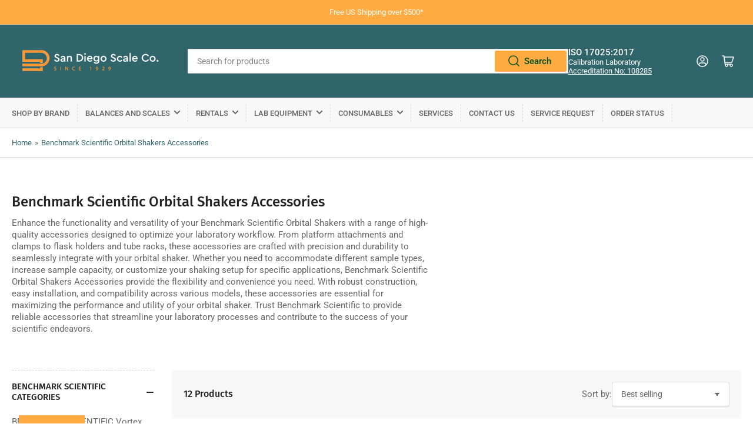

--- FILE ---
content_type: text/html; charset=utf-8
request_url: https://sandiegoscale.com/collections/benchmark-scientific-orbital-shakers-accessories
body_size: 41328
content:
<!doctype html>
<html class="no-js" lang="en">
<head>
	<meta charset="utf-8">

	<title>
		Benchmark Scientific Orbital Shakers Accessories
 &ndash; San Diego Scale</title>

	
		<meta name="description" content="Enhance the functionality and versatility of your Benchmark Scientific Orbital Shakers with a range of high-quality accessories designed to optimize your laboratory workflow. From platform attachments and clamps to flask holders and tube racks, these accessories are crafted with precision and durability to seamlessly i">
	

	


<meta property="og:site_name" content="San Diego Scale">
<meta property="og:url" content="https://sandiegoscale.com/collections/benchmark-scientific-orbital-shakers-accessories">
<meta property="og:title" content="Benchmark Scientific Orbital Shakers Accessories">
<meta property="og:type" content="website">
<meta property="og:description" content="Enhance the functionality and versatility of your Benchmark Scientific Orbital Shakers with a range of high-quality accessories designed to optimize your laboratory workflow. From platform attachments and clamps to flask holders and tube racks, these accessories are crafted with precision and durability to seamlessly i"><meta name="twitter:card" content="summary_large_image">
<meta name="twitter:title" content="Benchmark Scientific Orbital Shakers Accessories">
<meta name="twitter:description" content="Enhance the functionality and versatility of your Benchmark Scientific Orbital Shakers with a range of high-quality accessories designed to optimize your laboratory workflow. From platform attachments and clamps to flask holders and tube racks, these accessories are crafted with precision and durability to seamlessly i">


	<meta name="viewport" content="width=device-width, initial-scale=1">
	<link rel="canonical" href="https://sandiegoscale.com/collections/benchmark-scientific-orbital-shakers-accessories">

	<link rel="preconnect" href="//cdn.shopify.com" crossorigin>

	
		<link rel="preconnect" href="//fonts.shopifycdn.com" crossorigin>
	

	
	
		<link rel="preload" as="font" href="//sandiegoscale.com/cdn/fonts/roboto/roboto_n4.2019d890f07b1852f56ce63ba45b2db45d852cba.woff2" type="font/woff2" crossorigin>
	
	
		<link rel="preload" as="font" href="//sandiegoscale.com/cdn/fonts/fira_sans/firasans_n5.79552cf8367e3a638e44238b675dd4700f65828b.woff2" type="font/woff2" crossorigin>
	
	

	



<style data-shopify>
	@font-face {
  font-family: Roboto;
  font-weight: 400;
  font-style: normal;
  font-display: swap;
  src: url("//sandiegoscale.com/cdn/fonts/roboto/roboto_n4.2019d890f07b1852f56ce63ba45b2db45d852cba.woff2") format("woff2"),
       url("//sandiegoscale.com/cdn/fonts/roboto/roboto_n4.238690e0007583582327135619c5f7971652fa9d.woff") format("woff");
}

	@font-face {
  font-family: Roboto;
  font-weight: 700;
  font-style: normal;
  font-display: swap;
  src: url("//sandiegoscale.com/cdn/fonts/roboto/roboto_n7.f38007a10afbbde8976c4056bfe890710d51dec2.woff2") format("woff2"),
       url("//sandiegoscale.com/cdn/fonts/roboto/roboto_n7.94bfdd3e80c7be00e128703d245c207769d763f9.woff") format("woff");
}

	@font-face {
  font-family: Roboto;
  font-weight: 400;
  font-style: italic;
  font-display: swap;
  src: url("//sandiegoscale.com/cdn/fonts/roboto/roboto_i4.57ce898ccda22ee84f49e6b57ae302250655e2d4.woff2") format("woff2"),
       url("//sandiegoscale.com/cdn/fonts/roboto/roboto_i4.b21f3bd061cbcb83b824ae8c7671a82587b264bf.woff") format("woff");
}

	@font-face {
  font-family: Roboto;
  font-weight: 700;
  font-style: italic;
  font-display: swap;
  src: url("//sandiegoscale.com/cdn/fonts/roboto/roboto_i7.7ccaf9410746f2c53340607c42c43f90a9005937.woff2") format("woff2"),
       url("//sandiegoscale.com/cdn/fonts/roboto/roboto_i7.49ec21cdd7148292bffea74c62c0df6e93551516.woff") format("woff");
}

	@font-face {
  font-family: "Fira Sans";
  font-weight: 500;
  font-style: normal;
  font-display: swap;
  src: url("//sandiegoscale.com/cdn/fonts/fira_sans/firasans_n5.79552cf8367e3a638e44238b675dd4700f65828b.woff2") format("woff2"),
       url("//sandiegoscale.com/cdn/fonts/fira_sans/firasans_n5.25d9c18d6f08e187a1ae61178f0b0b11f90d296a.woff") format("woff");
}

	@font-face {
  font-family: "Fira Sans";
  font-weight: 700;
  font-style: normal;
  font-display: swap;
  src: url("//sandiegoscale.com/cdn/fonts/fira_sans/firasans_n7.cc8dbbaa3add99fa3b5746d1e0ac6304aad5a265.woff2") format("woff2"),
       url("//sandiegoscale.com/cdn/fonts/fira_sans/firasans_n7.ec664a82413800dfe65a9cde8547a4b8bd643b08.woff") format("woff");
}

	@font-face {
  font-family: "Fira Sans";
  font-weight: 500;
  font-style: italic;
  font-display: swap;
  src: url("//sandiegoscale.com/cdn/fonts/fira_sans/firasans_i5.8659450b78c5f382e13f0a77b365c7412d70910b.woff2") format("woff2"),
       url("//sandiegoscale.com/cdn/fonts/fira_sans/firasans_i5.3b0ca038e3a0dee4bca375de5e1a7c646cbc8b1e.woff") format("woff");
}

	@font-face {
  font-family: "Fira Sans";
  font-weight: 700;
  font-style: italic;
  font-display: swap;
  src: url("//sandiegoscale.com/cdn/fonts/fira_sans/firasans_i7.a949787ab1c615cf91b95a6e513021199c64f31e.woff2") format("woff2"),
       url("//sandiegoscale.com/cdn/fonts/fira_sans/firasans_i7.799cab282970134691125391a3ab6bd6bc1306c6.woff") format("woff");
}

@font-face {
  font-family: Roboto;
  font-weight: 500;
  font-style: normal;
  font-display: swap;
  src: url("//sandiegoscale.com/cdn/fonts/roboto/roboto_n5.250d51708d76acbac296b0e21ede8f81de4e37aa.woff2") format("woff2"),
       url("//sandiegoscale.com/cdn/fonts/roboto/roboto_n5.535e8c56f4cbbdea416167af50ab0ff1360a3949.woff") format("woff");
}

:root {
		--page-width: 146rem;
		--spacing-base-1: 2rem;

		--grid-desktop-horizontal-spacing: 20px;
		--grid-desktop-vertical-spacing: 20px;
		--grid-mobile-horizontal-spacing: 15px;
		--grid-mobile-vertical-spacing: 15px;

		--border-radius-base: 2px;
		--buttons-radius: 2px;
		--inputs-radius: 2px;
		--inputs-border-width: 1px;
		--inputs-border-opacity: .2;

		--color-base-white: #fff;
		--color-product-review-star: #ffc700;
		--color-base-text: 103, 103, 103;
		--color-base-text-alt: 35, 35, 35;
		--color-base-border: 218, 218, 218;
		--color-base-background-1: 255, 255, 255;
		--color-base-background-2: 248, 248, 248;
		--color-base-accent-1: 48, 101, 107;
		--color-base-accent-1-text: 255, 255, 255;
		--color-base-accent-2: 255, 171, 65;
		--color-base-accent-2-text: 255, 255, 255;
		--color-base-accent-3: 5, 40, 48;
		--color-base-accent-3-text: 255, 255, 255;

		
		--color-buttons-primary-background: 255, 171, 65;
		
		
		--color-buttons-primary-text: 0, 79, 31;
		
		
		--color-buttons-secondary-background: 255, 171, 65;
		
		
		--color-buttons-secondary-text: 255, 255, 255;
		

		--color-sale: rgba(202, 65, 65, 1.0);
		--color-sale-background: #f1cdcd;
		--color-error: rgba(146, 44, 44, 1.0);
		--color-error-background: #f7e5e5;
		--color-success: rgba(51, 114, 57, 1.0);
		--color-success-background: #ddf0df;
		--color-warning: rgba(189, 107, 27, 1.0);
		--color-warning-background: #f8e1cb;
		--color-preorder: rgba(11, 108, 255, 1.0);
		--color-preorder-background: #d2e4ff;
		--color-price: 35, 35, 35, 1.0;
		--color-price-discounted: 103, 103, 103, 1.0;

		--font-body-family: Roboto, sans-serif;
		--font-body-style: normal;
		--font-body-weight: 400;
		--font-bolder-weight: 500;

		--font-heading-family: "Fira Sans", sans-serif;
		--font-heading-style: normal;
		--font-heading-weight: 500;

		--font-body-scale: 1.0;
		--font-heading-scale: 1.0;
		--font-product-price-scale: 1.0;
		--font-product-price-grid-scale: 1.0;

		--font-buttons-family: Roboto,sans-serif;
	}
</style>


	<link href="//sandiegoscale.com/cdn/shop/t/4/assets/base.css?v=24130540362783866941708451407" rel="stylesheet" type="text/css" media="all" />

	<script src="//sandiegoscale.com/cdn/shop/t/4/assets/pubsub.js?v=70720523140183578841708451407" defer="defer"></script>
	<script src="//sandiegoscale.com/cdn/shop/t/4/assets/scripts.js?v=76871871380711181931708451406" defer="defer"></script>

	
		<link rel="icon" type="image/png" href="//sandiegoscale.com/cdn/shop/files/favicon.png?crop=center&height=32&v=1614315943&width=32">
	

	<script>window.performance && window.performance.mark && window.performance.mark('shopify.content_for_header.start');</script><meta name="google-site-verification" content="Jy-qf7bIfGfLpLxA5sliVlH4CkeIM7o51KxxW2HflAw">
<meta id="shopify-digital-wallet" name="shopify-digital-wallet" content="/50846695580/digital_wallets/dialog">
<meta name="shopify-checkout-api-token" content="9b61907f0c81b4326cf91597c0675458">
<meta id="in-context-paypal-metadata" data-shop-id="50846695580" data-venmo-supported="false" data-environment="production" data-locale="en_US" data-paypal-v4="true" data-currency="USD">
<link rel="alternate" type="application/atom+xml" title="Feed" href="/collections/benchmark-scientific-orbital-shakers-accessories.atom" />
<link rel="alternate" type="application/json+oembed" href="https://sandiegoscale.com/collections/benchmark-scientific-orbital-shakers-accessories.oembed">
<script async="async" src="/checkouts/internal/preloads.js?locale=en-US"></script>
<link rel="preconnect" href="https://shop.app" crossorigin="anonymous">
<script async="async" src="https://shop.app/checkouts/internal/preloads.js?locale=en-US&shop_id=50846695580" crossorigin="anonymous"></script>
<script id="apple-pay-shop-capabilities" type="application/json">{"shopId":50846695580,"countryCode":"US","currencyCode":"USD","merchantCapabilities":["supports3DS"],"merchantId":"gid:\/\/shopify\/Shop\/50846695580","merchantName":"San Diego Scale","requiredBillingContactFields":["postalAddress","email"],"requiredShippingContactFields":["postalAddress","email"],"shippingType":"shipping","supportedNetworks":["visa","masterCard","amex","discover","elo","jcb"],"total":{"type":"pending","label":"San Diego Scale","amount":"1.00"},"shopifyPaymentsEnabled":true,"supportsSubscriptions":true}</script>
<script id="shopify-features" type="application/json">{"accessToken":"9b61907f0c81b4326cf91597c0675458","betas":["rich-media-storefront-analytics"],"domain":"sandiegoscale.com","predictiveSearch":true,"shopId":50846695580,"locale":"en"}</script>
<script>var Shopify = Shopify || {};
Shopify.shop = "san-diego-scale.myshopify.com";
Shopify.locale = "en";
Shopify.currency = {"active":"USD","rate":"1.0"};
Shopify.country = "US";
Shopify.theme = {"name":"Athens","id":133749473436,"schema_name":"Athens","schema_version":"2.1.0","theme_store_id":1608,"role":"main"};
Shopify.theme.handle = "null";
Shopify.theme.style = {"id":null,"handle":null};
Shopify.cdnHost = "sandiegoscale.com/cdn";
Shopify.routes = Shopify.routes || {};
Shopify.routes.root = "/";</script>
<script type="module">!function(o){(o.Shopify=o.Shopify||{}).modules=!0}(window);</script>
<script>!function(o){function n(){var o=[];function n(){o.push(Array.prototype.slice.apply(arguments))}return n.q=o,n}var t=o.Shopify=o.Shopify||{};t.loadFeatures=n(),t.autoloadFeatures=n()}(window);</script>
<script>
  window.ShopifyPay = window.ShopifyPay || {};
  window.ShopifyPay.apiHost = "shop.app\/pay";
  window.ShopifyPay.redirectState = null;
</script>
<script id="shop-js-analytics" type="application/json">{"pageType":"collection"}</script>
<script defer="defer" async type="module" src="//sandiegoscale.com/cdn/shopifycloud/shop-js/modules/v2/client.init-shop-cart-sync_C5BV16lS.en.esm.js"></script>
<script defer="defer" async type="module" src="//sandiegoscale.com/cdn/shopifycloud/shop-js/modules/v2/chunk.common_CygWptCX.esm.js"></script>
<script type="module">
  await import("//sandiegoscale.com/cdn/shopifycloud/shop-js/modules/v2/client.init-shop-cart-sync_C5BV16lS.en.esm.js");
await import("//sandiegoscale.com/cdn/shopifycloud/shop-js/modules/v2/chunk.common_CygWptCX.esm.js");

  window.Shopify.SignInWithShop?.initShopCartSync?.({"fedCMEnabled":true,"windoidEnabled":true});

</script>
<script>
  window.Shopify = window.Shopify || {};
  if (!window.Shopify.featureAssets) window.Shopify.featureAssets = {};
  window.Shopify.featureAssets['shop-js'] = {"shop-cart-sync":["modules/v2/client.shop-cart-sync_ZFArdW7E.en.esm.js","modules/v2/chunk.common_CygWptCX.esm.js"],"init-fed-cm":["modules/v2/client.init-fed-cm_CmiC4vf6.en.esm.js","modules/v2/chunk.common_CygWptCX.esm.js"],"shop-button":["modules/v2/client.shop-button_tlx5R9nI.en.esm.js","modules/v2/chunk.common_CygWptCX.esm.js"],"shop-cash-offers":["modules/v2/client.shop-cash-offers_DOA2yAJr.en.esm.js","modules/v2/chunk.common_CygWptCX.esm.js","modules/v2/chunk.modal_D71HUcav.esm.js"],"init-windoid":["modules/v2/client.init-windoid_sURxWdc1.en.esm.js","modules/v2/chunk.common_CygWptCX.esm.js"],"shop-toast-manager":["modules/v2/client.shop-toast-manager_ClPi3nE9.en.esm.js","modules/v2/chunk.common_CygWptCX.esm.js"],"init-shop-email-lookup-coordinator":["modules/v2/client.init-shop-email-lookup-coordinator_B8hsDcYM.en.esm.js","modules/v2/chunk.common_CygWptCX.esm.js"],"init-shop-cart-sync":["modules/v2/client.init-shop-cart-sync_C5BV16lS.en.esm.js","modules/v2/chunk.common_CygWptCX.esm.js"],"avatar":["modules/v2/client.avatar_BTnouDA3.en.esm.js"],"pay-button":["modules/v2/client.pay-button_FdsNuTd3.en.esm.js","modules/v2/chunk.common_CygWptCX.esm.js"],"init-customer-accounts":["modules/v2/client.init-customer-accounts_DxDtT_ad.en.esm.js","modules/v2/client.shop-login-button_C5VAVYt1.en.esm.js","modules/v2/chunk.common_CygWptCX.esm.js","modules/v2/chunk.modal_D71HUcav.esm.js"],"init-shop-for-new-customer-accounts":["modules/v2/client.init-shop-for-new-customer-accounts_ChsxoAhi.en.esm.js","modules/v2/client.shop-login-button_C5VAVYt1.en.esm.js","modules/v2/chunk.common_CygWptCX.esm.js","modules/v2/chunk.modal_D71HUcav.esm.js"],"shop-login-button":["modules/v2/client.shop-login-button_C5VAVYt1.en.esm.js","modules/v2/chunk.common_CygWptCX.esm.js","modules/v2/chunk.modal_D71HUcav.esm.js"],"init-customer-accounts-sign-up":["modules/v2/client.init-customer-accounts-sign-up_CPSyQ0Tj.en.esm.js","modules/v2/client.shop-login-button_C5VAVYt1.en.esm.js","modules/v2/chunk.common_CygWptCX.esm.js","modules/v2/chunk.modal_D71HUcav.esm.js"],"shop-follow-button":["modules/v2/client.shop-follow-button_Cva4Ekp9.en.esm.js","modules/v2/chunk.common_CygWptCX.esm.js","modules/v2/chunk.modal_D71HUcav.esm.js"],"checkout-modal":["modules/v2/client.checkout-modal_BPM8l0SH.en.esm.js","modules/v2/chunk.common_CygWptCX.esm.js","modules/v2/chunk.modal_D71HUcav.esm.js"],"lead-capture":["modules/v2/client.lead-capture_Bi8yE_yS.en.esm.js","modules/v2/chunk.common_CygWptCX.esm.js","modules/v2/chunk.modal_D71HUcav.esm.js"],"shop-login":["modules/v2/client.shop-login_D6lNrXab.en.esm.js","modules/v2/chunk.common_CygWptCX.esm.js","modules/v2/chunk.modal_D71HUcav.esm.js"],"payment-terms":["modules/v2/client.payment-terms_CZxnsJam.en.esm.js","modules/v2/chunk.common_CygWptCX.esm.js","modules/v2/chunk.modal_D71HUcav.esm.js"]};
</script>
<script>(function() {
  var isLoaded = false;
  function asyncLoad() {
    if (isLoaded) return;
    isLoaded = true;
    var urls = ["\/\/cdn.shopify.com\/proxy\/ba133ad0c7202a11770e3bc26ef26d21b69f827450b0fd44af8ed18b5d1bf1c4\/bingshoppingtool-t2app-prod.trafficmanager.net\/uet\/tracking_script?shop=san-diego-scale.myshopify.com\u0026sp-cache-control=cHVibGljLCBtYXgtYWdlPTkwMA"];
    for (var i = 0; i < urls.length; i++) {
      var s = document.createElement('script');
      s.type = 'text/javascript';
      s.async = true;
      s.src = urls[i];
      var x = document.getElementsByTagName('script')[0];
      x.parentNode.insertBefore(s, x);
    }
  };
  if(window.attachEvent) {
    window.attachEvent('onload', asyncLoad);
  } else {
    window.addEventListener('load', asyncLoad, false);
  }
})();</script>
<script id="__st">var __st={"a":50846695580,"offset":-28800,"reqid":"276d33b7-6159-4941-ae16-4794fb150588-1768792550","pageurl":"sandiegoscale.com\/collections\/benchmark-scientific-orbital-shakers-accessories","u":"8692afa08371","p":"collection","rtyp":"collection","rid":300419121308};</script>
<script>window.ShopifyPaypalV4VisibilityTracking = true;</script>
<script id="captcha-bootstrap">!function(){'use strict';const t='contact',e='account',n='new_comment',o=[[t,t],['blogs',n],['comments',n],[t,'customer']],c=[[e,'customer_login'],[e,'guest_login'],[e,'recover_customer_password'],[e,'create_customer']],r=t=>t.map((([t,e])=>`form[action*='/${t}']:not([data-nocaptcha='true']) input[name='form_type'][value='${e}']`)).join(','),a=t=>()=>t?[...document.querySelectorAll(t)].map((t=>t.form)):[];function s(){const t=[...o],e=r(t);return a(e)}const i='password',u='form_key',d=['recaptcha-v3-token','g-recaptcha-response','h-captcha-response',i],f=()=>{try{return window.sessionStorage}catch{return}},m='__shopify_v',_=t=>t.elements[u];function p(t,e,n=!1){try{const o=window.sessionStorage,c=JSON.parse(o.getItem(e)),{data:r}=function(t){const{data:e,action:n}=t;return t[m]||n?{data:e,action:n}:{data:t,action:n}}(c);for(const[e,n]of Object.entries(r))t.elements[e]&&(t.elements[e].value=n);n&&o.removeItem(e)}catch(o){console.error('form repopulation failed',{error:o})}}const l='form_type',E='cptcha';function T(t){t.dataset[E]=!0}const w=window,h=w.document,L='Shopify',v='ce_forms',y='captcha';let A=!1;((t,e)=>{const n=(g='f06e6c50-85a8-45c8-87d0-21a2b65856fe',I='https://cdn.shopify.com/shopifycloud/storefront-forms-hcaptcha/ce_storefront_forms_captcha_hcaptcha.v1.5.2.iife.js',D={infoText:'Protected by hCaptcha',privacyText:'Privacy',termsText:'Terms'},(t,e,n)=>{const o=w[L][v],c=o.bindForm;if(c)return c(t,g,e,D).then(n);var r;o.q.push([[t,g,e,D],n]),r=I,A||(h.body.append(Object.assign(h.createElement('script'),{id:'captcha-provider',async:!0,src:r})),A=!0)});var g,I,D;w[L]=w[L]||{},w[L][v]=w[L][v]||{},w[L][v].q=[],w[L][y]=w[L][y]||{},w[L][y].protect=function(t,e){n(t,void 0,e),T(t)},Object.freeze(w[L][y]),function(t,e,n,w,h,L){const[v,y,A,g]=function(t,e,n){const i=e?o:[],u=t?c:[],d=[...i,...u],f=r(d),m=r(i),_=r(d.filter((([t,e])=>n.includes(e))));return[a(f),a(m),a(_),s()]}(w,h,L),I=t=>{const e=t.target;return e instanceof HTMLFormElement?e:e&&e.form},D=t=>v().includes(t);t.addEventListener('submit',(t=>{const e=I(t);if(!e)return;const n=D(e)&&!e.dataset.hcaptchaBound&&!e.dataset.recaptchaBound,o=_(e),c=g().includes(e)&&(!o||!o.value);(n||c)&&t.preventDefault(),c&&!n&&(function(t){try{if(!f())return;!function(t){const e=f();if(!e)return;const n=_(t);if(!n)return;const o=n.value;o&&e.removeItem(o)}(t);const e=Array.from(Array(32),(()=>Math.random().toString(36)[2])).join('');!function(t,e){_(t)||t.append(Object.assign(document.createElement('input'),{type:'hidden',name:u})),t.elements[u].value=e}(t,e),function(t,e){const n=f();if(!n)return;const o=[...t.querySelectorAll(`input[type='${i}']`)].map((({name:t})=>t)),c=[...d,...o],r={};for(const[a,s]of new FormData(t).entries())c.includes(a)||(r[a]=s);n.setItem(e,JSON.stringify({[m]:1,action:t.action,data:r}))}(t,e)}catch(e){console.error('failed to persist form',e)}}(e),e.submit())}));const S=(t,e)=>{t&&!t.dataset[E]&&(n(t,e.some((e=>e===t))),T(t))};for(const o of['focusin','change'])t.addEventListener(o,(t=>{const e=I(t);D(e)&&S(e,y())}));const B=e.get('form_key'),M=e.get(l),P=B&&M;t.addEventListener('DOMContentLoaded',(()=>{const t=y();if(P)for(const e of t)e.elements[l].value===M&&p(e,B);[...new Set([...A(),...v().filter((t=>'true'===t.dataset.shopifyCaptcha))])].forEach((e=>S(e,t)))}))}(h,new URLSearchParams(w.location.search),n,t,e,['guest_login'])})(!0,!0)}();</script>
<script integrity="sha256-4kQ18oKyAcykRKYeNunJcIwy7WH5gtpwJnB7kiuLZ1E=" data-source-attribution="shopify.loadfeatures" defer="defer" src="//sandiegoscale.com/cdn/shopifycloud/storefront/assets/storefront/load_feature-a0a9edcb.js" crossorigin="anonymous"></script>
<script crossorigin="anonymous" defer="defer" src="//sandiegoscale.com/cdn/shopifycloud/storefront/assets/shopify_pay/storefront-65b4c6d7.js?v=20250812"></script>
<script data-source-attribution="shopify.dynamic_checkout.dynamic.init">var Shopify=Shopify||{};Shopify.PaymentButton=Shopify.PaymentButton||{isStorefrontPortableWallets:!0,init:function(){window.Shopify.PaymentButton.init=function(){};var t=document.createElement("script");t.src="https://sandiegoscale.com/cdn/shopifycloud/portable-wallets/latest/portable-wallets.en.js",t.type="module",document.head.appendChild(t)}};
</script>
<script data-source-attribution="shopify.dynamic_checkout.buyer_consent">
  function portableWalletsHideBuyerConsent(e){var t=document.getElementById("shopify-buyer-consent"),n=document.getElementById("shopify-subscription-policy-button");t&&n&&(t.classList.add("hidden"),t.setAttribute("aria-hidden","true"),n.removeEventListener("click",e))}function portableWalletsShowBuyerConsent(e){var t=document.getElementById("shopify-buyer-consent"),n=document.getElementById("shopify-subscription-policy-button");t&&n&&(t.classList.remove("hidden"),t.removeAttribute("aria-hidden"),n.addEventListener("click",e))}window.Shopify?.PaymentButton&&(window.Shopify.PaymentButton.hideBuyerConsent=portableWalletsHideBuyerConsent,window.Shopify.PaymentButton.showBuyerConsent=portableWalletsShowBuyerConsent);
</script>
<script data-source-attribution="shopify.dynamic_checkout.cart.bootstrap">document.addEventListener("DOMContentLoaded",(function(){function t(){return document.querySelector("shopify-accelerated-checkout-cart, shopify-accelerated-checkout")}if(t())Shopify.PaymentButton.init();else{new MutationObserver((function(e,n){t()&&(Shopify.PaymentButton.init(),n.disconnect())})).observe(document.body,{childList:!0,subtree:!0})}}));
</script>
<link id="shopify-accelerated-checkout-styles" rel="stylesheet" media="screen" href="https://sandiegoscale.com/cdn/shopifycloud/portable-wallets/latest/accelerated-checkout-backwards-compat.css" crossorigin="anonymous">
<style id="shopify-accelerated-checkout-cart">
        #shopify-buyer-consent {
  margin-top: 1em;
  display: inline-block;
  width: 100%;
}

#shopify-buyer-consent.hidden {
  display: none;
}

#shopify-subscription-policy-button {
  background: none;
  border: none;
  padding: 0;
  text-decoration: underline;
  font-size: inherit;
  cursor: pointer;
}

#shopify-subscription-policy-button::before {
  box-shadow: none;
}

      </style>

<script>window.performance && window.performance.mark && window.performance.mark('shopify.content_for_header.end');</script>

	<script>
		document.documentElement.className = document.documentElement.className.replace('no-js', 'js');
		if (Shopify.designMode) {
			document.documentElement.classList.add('shopify-design-mode');
		}
	</script>


    

    
  
<!--Gem_Page_Header_Script-->
    


<!--End_Gem_Page_Header_Script-->
<!-- BEGIN app block: shopify://apps/hulk-form-builder/blocks/app-embed/b6b8dd14-356b-4725-a4ed-77232212b3c3 --><!-- BEGIN app snippet: hulkapps-formbuilder-theme-ext --><script type="text/javascript">
  
  if (typeof window.formbuilder_customer != "object") {
        window.formbuilder_customer = {}
  }

  window.hulkFormBuilder = {
    form_data: {},
    shop_data: {"shop_hmDdLi6sIkSwOzxw28YW1Q":{"shop_uuid":"hmDdLi6sIkSwOzxw28YW1Q","shop_timezone":"America\/Los_Angeles","shop_id":98390,"shop_is_after_submit_enabled":true,"shop_shopify_plan":"Shopify Plus","shop_shopify_domain":"san-diego-scale.myshopify.com","shop_created_at":"2024-01-09T16:12:25.967-06:00","is_skip_metafield":false,"shop_deleted":false,"shop_disabled":false}},
    settings_data: {"shop_settings":{"shop_customise_msgs":[],"default_customise_msgs":{"is_required":"is required","thank_you":"Thank you! The form was submitted successfully.","processing":"Processing...","valid_data":"Please provide valid data","valid_email":"Provide valid email format","valid_tags":"HTML Tags are not allowed","valid_phone":"Provide valid phone number","valid_captcha":"Please provide valid captcha response","valid_url":"Provide valid URL","only_number_alloud":"Provide valid number in","number_less":"must be less than","number_more":"must be more than","image_must_less":"Image must be less than 20MB","image_number":"Images allowed","image_extension":"Invalid extension! Please provide image file","error_image_upload":"Error in image upload. Please try again.","error_file_upload":"Error in file upload. Please try again.","your_response":"Your response","error_form_submit":"Error occur.Please try again after sometime.","email_submitted":"Form with this email is already submitted","invalid_email_by_zerobounce":"The email address you entered appears to be invalid. Please check it and try again.","download_file":"Download file","card_details_invalid":"Your card details are invalid","card_details":"Card details","please_enter_card_details":"Please enter card details","card_number":"Card number","exp_mm":"Exp MM","exp_yy":"Exp YY","crd_cvc":"CVV","payment_value":"Payment amount","please_enter_payment_amount":"Please enter payment amount","address1":"Address line 1","address2":"Address line 2","city":"City","province":"Province","zipcode":"Zip code","country":"Country","blocked_domain":"This form does not accept addresses from","file_must_less":"File must be less than 20MB","file_extension":"Invalid extension! Please provide file","only_file_number_alloud":"files allowed","previous":"Previous","next":"Next","must_have_a_input":"Please enter at least one field.","please_enter_required_data":"Please enter required data","atleast_one_special_char":"Include at least one special character","atleast_one_lowercase_char":"Include at least one lowercase character","atleast_one_uppercase_char":"Include at least one uppercase character","atleast_one_number":"Include at least one number","must_have_8_chars":"Must have 8 characters long","be_between_8_and_12_chars":"Be between 8 and 12 characters long","please_select":"Please Select","phone_submitted":"Form with this phone number is already submitted","user_res_parse_error":"Error while submitting the form","valid_same_values":"values must be same","product_choice_clear_selection":"Clear Selection","picture_choice_clear_selection":"Clear Selection","remove_all_for_file_image_upload":"Remove All","invalid_file_type_for_image_upload":"You can't upload files of this type.","invalid_file_type_for_signature_upload":"You can't upload files of this type.","max_files_exceeded_for_file_upload":"You can not upload any more files.","max_files_exceeded_for_image_upload":"You can not upload any more files.","file_already_exist":"File already uploaded","max_limit_exceed":"You have added the maximum number of text fields.","cancel_upload_for_file_upload":"Cancel upload","cancel_upload_for_image_upload":"Cancel upload","cancel_upload_for_signature_upload":"Cancel upload"},"shop_blocked_domains":[]}},
    features_data: {"shop_plan_features":{"shop_plan_features":["unlimited-forms","full-design-customization","export-form-submissions","multiple-recipients-for-form-submissions","multiple-admin-notifications","enable-captcha","unlimited-file-uploads","save-submitted-form-data","set-auto-response-message","conditional-logic","form-banner","save-as-draft-facility","include-user-response-in-admin-email","disable-form-submission","file-upload"]}},
    shop: null,
    shop_id: null,
    plan_features: null,
    validateDoubleQuotes: false,
    assets: {
      extraFunctions: "https://cdn.shopify.com/extensions/019bb5ee-ec40-7527-955d-c1b8751eb060/form-builder-by-hulkapps-50/assets/extra-functions.js",
      extraStyles: "https://cdn.shopify.com/extensions/019bb5ee-ec40-7527-955d-c1b8751eb060/form-builder-by-hulkapps-50/assets/extra-styles.css",
      bootstrapStyles: "https://cdn.shopify.com/extensions/019bb5ee-ec40-7527-955d-c1b8751eb060/form-builder-by-hulkapps-50/assets/theme-app-extension-bootstrap.css"
    },
    translations: {
      htmlTagNotAllowed: "HTML Tags are not allowed",
      sqlQueryNotAllowed: "SQL Queries are not allowed",
      doubleQuoteNotAllowed: "Double quotes are not allowed",
      vorwerkHttpWwwNotAllowed: "The words \u0026#39;http\u0026#39; and \u0026#39;www\u0026#39; are not allowed. Please remove them and try again.",
      maxTextFieldsReached: "You have added the maximum number of text fields.",
      avoidNegativeWords: "Avoid negative words: Don\u0026#39;t use negative words in your contact message.",
      customDesignOnly: "This form is for custom designs requests. For general inquiries please contact our team at info@stagheaddesigns.com",
      zerobounceApiErrorMsg: "We couldn\u0026#39;t verify your email due to a technical issue. Please try again later.",
    }

  }

  

  window.FbThemeAppExtSettingsHash = {}
  
</script><!-- END app snippet --><!-- END app block --><!-- BEGIN app block: shopify://apps/powerful-form-builder/blocks/app-embed/e4bcb1eb-35b2-42e6-bc37-bfe0e1542c9d --><script type="text/javascript" hs-ignore data-cookieconsent="ignore">
  var Globo = Globo || {};
  var globoFormbuilderRecaptchaInit = function(){};
  var globoFormbuilderHcaptchaInit = function(){};
  window.Globo.FormBuilder = window.Globo.FormBuilder || {};
  window.Globo.FormBuilder.shop = {"configuration":{"money_format":"${{amount}}"},"pricing":{"features":{"bulkOrderForm":false,"cartForm":false,"fileUpload":2,"removeCopyright":false}},"settings":{"copyright":"Powered by <a href=\"https://globosoftware.net\" target=\"_blank\">Globo</a> <a href=\"https://apps.shopify.com/form-builder-contact-form\" target=\"_blank\">Form</a>","hideWaterMark":false,"reCaptcha":{"recaptchaType":"v2","siteKey":false,"languageCode":"en"},"scrollTop":false,"additionalColumns":[]},"encryption_form_id":1,"url":"https://app.powerfulform.com/"};

  if(window.Globo.FormBuilder.shop.settings.customCssEnabled && window.Globo.FormBuilder.shop.settings.customCssCode){
    const customStyle = document.createElement('style');
    customStyle.type = 'text/css';
    customStyle.innerHTML = window.Globo.FormBuilder.shop.settings.customCssCode;
    document.head.appendChild(customStyle);
  }

  window.Globo.FormBuilder.forms = [];
    
      
      
      
      window.Globo.FormBuilder.forms[25945] = {"25945":{"elements":[{"id":"group-1","type":"group","label":"Page 1","description":"","elements":[{"id":"text","type":"text","label":{"en":"Customer Name"},"placeholder":"Your Name","description":null,"hideLabel":false,"required":true,"columnWidth":50},{"id":"email","type":"email","label":"Email","placeholder":"Email","description":null,"hideLabel":false,"required":true,"columnWidth":50,"conditionalField":false},{"id":"phone-1","type":"phone","label":"Phone","placeholder":"","description":"","validatePhone":false,"onlyShowFlag":false,"defaultCountryCode":"us","limitCharacters":false,"characters":100,"hideLabel":false,"keepPositionLabel":false,"columnWidth":50,"displayType":"show","displayDisjunctive":false,"conditionalField":false,"required":true},{"id":"text-1","type":"text","label":{"en":"Return Address"},"placeholder":"","description":"","limitCharacters":false,"characters":100,"hideLabel":false,"keepPositionLabel":false,"columnWidth":50,"displayType":"show","displayDisjunctive":false,"conditionalField":false,"required":true},{"id":"text-2","type":"text","label":{"en":"Model Number"},"placeholder":"","description":"","limitCharacters":false,"characters":100,"hideLabel":false,"keepPositionLabel":false,"columnWidth":50,"displayType":"show","displayDisjunctive":false,"conditionalField":false},{"id":"text-3","type":"text","label":{"en":"Serial Number"},"placeholder":"","description":"","limitCharacters":false,"characters":100,"hideLabel":false,"keepPositionLabel":false,"columnWidth":50,"displayType":"show","displayDisjunctive":false,"conditionalField":false,"required":false},{"id":"select-1","type":"select","label":{"en":"Reason For Service"},"placeholder":"Please select","options":[{"label":{"en":"Calibration"},"value":"Calibration"},{"label":{"en":"Repair"},"value":"Repair"},{"label":{"en":"Evaluation"},"value":"Evaluation"},{"label":{"en":"Custom"},"value":"Custom"}],"defaultOption":"","description":"","hideLabel":false,"keepPositionLabel":false,"columnWidth":50,"displayType":"show","displayDisjunctive":false,"conditionalField":false,"required":true}]}],"errorMessage":{"required":"Please fill in field","invalid":"Invalid","invalidEmail":"Invalid email","invalidURL":"Invalid URL","fileSizeLimit":"File size limit exceeded","fileNotAllowed":"File extension not allowed","requiredCaptcha":"Please, enter the captcha"},"appearance":{"layout":"default","width":"700","style":"classic_rounded","mainColor":"rgba(18,76,235,1)","floatingIcon":"\u003csvg aria-hidden=\"true\" focusable=\"false\" data-prefix=\"far\" data-icon=\"envelope\" class=\"svg-inline--fa fa-envelope fa-w-16\" role=\"img\" xmlns=\"http:\/\/www.w3.org\/2000\/svg\" viewBox=\"0 0 512 512\"\u003e\u003cpath fill=\"currentColor\" d=\"M464 64H48C21.49 64 0 85.49 0 112v288c0 26.51 21.49 48 48 48h416c26.51 0 48-21.49 48-48V112c0-26.51-21.49-48-48-48zm0 48v40.805c-22.422 18.259-58.168 46.651-134.587 106.49-16.841 13.247-50.201 45.072-73.413 44.701-23.208.375-56.579-31.459-73.413-44.701C106.18 199.465 70.425 171.067 48 152.805V112h416zM48 400V214.398c22.914 18.251 55.409 43.862 104.938 82.646 21.857 17.205 60.134 55.186 103.062 54.955 42.717.231 80.509-37.199 103.053-54.947 49.528-38.783 82.032-64.401 104.947-82.653V400H48z\"\u003e\u003c\/path\u003e\u003c\/svg\u003e","floatingText":null,"displayOnAllPage":false,"formType":"normalForm","background":"color","backgroundColor":"#fff","descriptionColor":"#6c757d","headingColor":"#000","labelColor":"#000","optionColor":"#000","paragraphBackground":"#fff","paragraphColor":"#000"},"afterSubmit":{"action":"clearForm","message":"\u003ch4\u003eThank you for getting in touch!\u0026nbsp;\u003c\/h4\u003e\u003cp\u003e\u003cbr\u003e\u003c\/p\u003e\u003cp\u003eWe appreciate you contacting us. One of our colleagues will get back in touch with you soon!\u003c\/p\u003e\u003cp\u003e\u003cbr\u003e\u003c\/p\u003e\u003cp\u003eHave a great day!\u003c\/p\u003e","redirectUrl":null},"footer":{"description":null,"previousText":"Previous","nextText":"Next","submitText":"Submit"},"header":{"active":true,"title":{"en":"Service Request Form"},"description":{"en":"\u003cp\u003ePlease fill out the service form and we will process it immediately. Be sure to include power cord and any other components necessary.\u003c\/p\u003e"},"headerAlignment":"left"},"isStepByStepForm":true,"publish":{"requiredLogin":false,"requiredLoginMessage":"Please \u003ca href='\/account\/login' title='login'\u003elogin\u003c\/a\u003e to continue","publishType":"embedCode","selectTime":"forever","setCookie":"1","setCookieHours":"1","setCookieWeeks":"1"},"reCaptcha":{"enable":false,"note":"Please make sure that you have set Google reCaptcha v2 Site key and Secret key in \u003ca href=\"\/admin\/settings\"\u003eSettings\u003c\/a\u003e"},"html":"\n\u003cdiv class=\"globo-form default-form globo-form-id-25945\" data-locale=\"en\" \u003e\n\n\u003cstyle\u003e\n\n\n\n.globo-form-id-25945 .globo-form-app{\n    max-width: 700px;\n    width: -webkit-fill-available;\n    \n    background-color: #fff;\n    \n    \n}\n\n.globo-form-id-25945 .globo-form-app .globo-heading{\n    color: #000\n}\n\n\n.globo-form-id-25945 .globo-form-app .header {\n    text-align:left;\n}\n\n\n.globo-form-id-25945 .globo-form-app .globo-description,\n.globo-form-id-25945 .globo-form-app .header .globo-description{\n    color: #6c757d\n}\n.globo-form-id-25945 .globo-form-app .globo-label,\n.globo-form-id-25945 .globo-form-app .globo-form-control label.globo-label,\n.globo-form-id-25945 .globo-form-app .globo-form-control label.globo-label span.label-content{\n    color: #000;\n    text-align: left !important;\n}\n.globo-form-id-25945 .globo-form-app .globo-label.globo-position-label{\n    height: 20px !important;\n}\n.globo-form-id-25945 .globo-form-app .globo-form-control .help-text.globo-description,\n.globo-form-id-25945 .globo-form-app .globo-form-control span.globo-description{\n    color: #6c757d\n}\n.globo-form-id-25945 .globo-form-app .globo-form-control .checkbox-wrapper .globo-option,\n.globo-form-id-25945 .globo-form-app .globo-form-control .radio-wrapper .globo-option\n{\n    color: #000\n}\n.globo-form-id-25945 .globo-form-app .footer,\n.globo-form-id-25945 .globo-form-app .gfb__footer{\n    text-align:;\n}\n.globo-form-id-25945 .globo-form-app .footer button,\n.globo-form-id-25945 .globo-form-app .gfb__footer button{\n    border:1px solid rgba(18,76,235,1);\n    \n}\n.globo-form-id-25945 .globo-form-app .footer button.submit,\n.globo-form-id-25945 .globo-form-app .gfb__footer button.submit\n.globo-form-id-25945 .globo-form-app .footer button.checkout,\n.globo-form-id-25945 .globo-form-app .gfb__footer button.checkout,\n.globo-form-id-25945 .globo-form-app .footer button.action.loading .spinner,\n.globo-form-id-25945 .globo-form-app .gfb__footer button.action.loading .spinner{\n    background-color: rgba(18,76,235,1);\n    color : #ffffff;\n}\n.globo-form-id-25945 .globo-form-app .globo-form-control .star-rating\u003efieldset:not(:checked)\u003elabel:before {\n    content: url('data:image\/svg+xml; utf8, \u003csvg aria-hidden=\"true\" focusable=\"false\" data-prefix=\"far\" data-icon=\"star\" class=\"svg-inline--fa fa-star fa-w-18\" role=\"img\" xmlns=\"http:\/\/www.w3.org\/2000\/svg\" viewBox=\"0 0 576 512\"\u003e\u003cpath fill=\"rgba(18,76,235,1)\" d=\"M528.1 171.5L382 150.2 316.7 17.8c-11.7-23.6-45.6-23.9-57.4 0L194 150.2 47.9 171.5c-26.2 3.8-36.7 36.1-17.7 54.6l105.7 103-25 145.5c-4.5 26.3 23.2 46 46.4 33.7L288 439.6l130.7 68.7c23.2 12.2 50.9-7.4 46.4-33.7l-25-145.5 105.7-103c19-18.5 8.5-50.8-17.7-54.6zM388.6 312.3l23.7 138.4L288 385.4l-124.3 65.3 23.7-138.4-100.6-98 139-20.2 62.2-126 62.2 126 139 20.2-100.6 98z\"\u003e\u003c\/path\u003e\u003c\/svg\u003e');\n}\n.globo-form-id-25945 .globo-form-app .globo-form-control .star-rating\u003efieldset\u003einput:checked ~ label:before {\n    content: url('data:image\/svg+xml; utf8, \u003csvg aria-hidden=\"true\" focusable=\"false\" data-prefix=\"fas\" data-icon=\"star\" class=\"svg-inline--fa fa-star fa-w-18\" role=\"img\" xmlns=\"http:\/\/www.w3.org\/2000\/svg\" viewBox=\"0 0 576 512\"\u003e\u003cpath fill=\"rgba(18,76,235,1)\" d=\"M259.3 17.8L194 150.2 47.9 171.5c-26.2 3.8-36.7 36.1-17.7 54.6l105.7 103-25 145.5c-4.5 26.3 23.2 46 46.4 33.7L288 439.6l130.7 68.7c23.2 12.2 50.9-7.4 46.4-33.7l-25-145.5 105.7-103c19-18.5 8.5-50.8-17.7-54.6L382 150.2 316.7 17.8c-11.7-23.6-45.6-23.9-57.4 0z\"\u003e\u003c\/path\u003e\u003c\/svg\u003e');\n}\n.globo-form-id-25945 .globo-form-app .globo-form-control .star-rating\u003efieldset:not(:checked)\u003elabel:hover:before,\n.globo-form-id-25945 .globo-form-app .globo-form-control .star-rating\u003efieldset:not(:checked)\u003elabel:hover ~ label:before{\n    content : url('data:image\/svg+xml; utf8, \u003csvg aria-hidden=\"true\" focusable=\"false\" data-prefix=\"fas\" data-icon=\"star\" class=\"svg-inline--fa fa-star fa-w-18\" role=\"img\" xmlns=\"http:\/\/www.w3.org\/2000\/svg\" viewBox=\"0 0 576 512\"\u003e\u003cpath fill=\"rgba(18,76,235,1)\" d=\"M259.3 17.8L194 150.2 47.9 171.5c-26.2 3.8-36.7 36.1-17.7 54.6l105.7 103-25 145.5c-4.5 26.3 23.2 46 46.4 33.7L288 439.6l130.7 68.7c23.2 12.2 50.9-7.4 46.4-33.7l-25-145.5 105.7-103c19-18.5 8.5-50.8-17.7-54.6L382 150.2 316.7 17.8c-11.7-23.6-45.6-23.9-57.4 0z\"\u003e\u003c\/path\u003e\u003c\/svg\u003e')\n}\n.globo-form-id-25945 .globo-form-app .globo-form-control .radio-wrapper .radio-input:checked ~ .radio-label:after {\n    background: rgba(18,76,235,1);\n    background: radial-gradient(rgba(18,76,235,1) 40%, #fff 45%);\n}\n.globo-form-id-25945 .globo-form-app .globo-form-control .checkbox-wrapper .checkbox-input:checked ~ .checkbox-label:before {\n    border-color: rgba(18,76,235,1);\n    box-shadow: 0 4px 6px rgba(50,50,93,0.11), 0 1px 3px rgba(0,0,0,0.08);\n    background-color: rgba(18,76,235,1);\n}\n.globo-form-id-25945 .globo-form-app .step.-completed .step__number,\n.globo-form-id-25945 .globo-form-app .line.-progress,\n.globo-form-id-25945 .globo-form-app .line.-start{\n    background-color: rgba(18,76,235,1);\n}\n.globo-form-id-25945 .globo-form-app .checkmark__check,\n.globo-form-id-25945 .globo-form-app .checkmark__circle{\n    stroke: rgba(18,76,235,1);\n}\n.globo-form-id-25945 .floating-button{\n    background-color: rgba(18,76,235,1);\n}\n.globo-form-id-25945 .globo-form-app .globo-form-control .checkbox-wrapper .checkbox-input ~ .checkbox-label:before,\n.globo-form-app .globo-form-control .radio-wrapper .radio-input ~ .radio-label:after{\n    border-color : rgba(18,76,235,1);\n}\n.globo-form-id-25945 .flatpickr-day.selected, \n.globo-form-id-25945 .flatpickr-day.startRange, \n.globo-form-id-25945 .flatpickr-day.endRange, \n.globo-form-id-25945 .flatpickr-day.selected.inRange, \n.globo-form-id-25945 .flatpickr-day.startRange.inRange, \n.globo-form-id-25945 .flatpickr-day.endRange.inRange, \n.globo-form-id-25945 .flatpickr-day.selected:focus, \n.globo-form-id-25945 .flatpickr-day.startRange:focus, \n.globo-form-id-25945 .flatpickr-day.endRange:focus, \n.globo-form-id-25945 .flatpickr-day.selected:hover, \n.globo-form-id-25945 .flatpickr-day.startRange:hover, \n.globo-form-id-25945 .flatpickr-day.endRange:hover, \n.globo-form-id-25945 .flatpickr-day.selected.prevMonthDay, \n.globo-form-id-25945 .flatpickr-day.startRange.prevMonthDay, \n.globo-form-id-25945 .flatpickr-day.endRange.prevMonthDay, \n.globo-form-id-25945 .flatpickr-day.selected.nextMonthDay, \n.globo-form-id-25945 .flatpickr-day.startRange.nextMonthDay, \n.globo-form-id-25945 .flatpickr-day.endRange.nextMonthDay {\n    background: rgba(18,76,235,1);\n    border-color: rgba(18,76,235,1);\n}\n.globo-form-id-25945 .globo-paragraph,\n.globo-form-id-25945 .globo-paragraph * {\n    background: #fff !important;\n    color: #000 !important;\n    width: 100%!important;\n}\n\n\u003c\/style\u003e\n\u003cstyle\u003e\n    :root .globo-form-app[data-id=\"25945\"]{\n        --gfb-primary-color: rgba(18,76,235,1);\n        --gfb-form-width: 700px;\n        --gfb-font-family: inherit;\n        --gfb-font-style: inherit;\n        \n        --gfb-bg-color: #FFF;\n        --gfb-bg-position: top;\n        \n            --gfb-bg-color: #fff;\n        \n        \n    }\n\u003c\/style\u003e\n\u003cdiv class=\"globo-form-app default-layout gfb-style-classic_rounded\" data-id=25945\u003e\n    \u003cdiv class=\"header dismiss hidden\" onclick=\"Globo.FormBuilder.closeModalForm(this)\"\u003e\n        \u003csvg width=20 height=20 viewBox=\"0 0 20 20\" class=\"\" focusable=\"false\" aria-hidden=\"true\"\u003e\u003cpath d=\"M11.414 10l4.293-4.293a.999.999 0 1 0-1.414-1.414L10 8.586 5.707 4.293a.999.999 0 1 0-1.414 1.414L8.586 10l-4.293 4.293a.999.999 0 1 0 1.414 1.414L10 11.414l4.293 4.293a.997.997 0 0 0 1.414 0 .999.999 0 0 0 0-1.414L11.414 10z\" fill-rule=\"evenodd\"\u003e\u003c\/path\u003e\u003c\/svg\u003e\n    \u003c\/div\u003e\n    \u003cform class=\"g-container\" novalidate action=\"\/api\/front\/form\/25945\/send\" method=\"POST\" enctype=\"multipart\/form-data\" data-id=25945\u003e\n        \n            \n            \u003cdiv class=\"header\"\u003e\n                \u003ch3 class=\"title globo-heading\"\u003eService Request Form\u003c\/h3\u003e\n                \n                \u003cdiv class=\"description globo-description\"\u003e\u003cp\u003ePlease fill out the service form and we will process it immediately. Be sure to include power cord and any other components necessary.\u003c\/p\u003e\u003c\/div\u003e\n                \n            \u003c\/div\u003e\n            \n        \n        \n            \u003cdiv class=\"globo-formbuilder-wizard\" data-id=25945\u003e\n                \u003cdiv class=\"wizard__content\"\u003e\n                    \u003cheader class=\"wizard__header\"\u003e\n                        \u003cdiv class=\"wizard__steps\"\u003e\n                        \u003cnav class=\"steps hidden\"\u003e\n                            \n                            \n                                \n                            \n                            \n                                \n                                \n                                \n                                \n                                \u003cdiv class=\"step last \" data-element-id=\"group-1\"  data-step=\"0\" \u003e\n                                    \u003cdiv class=\"step__content\"\u003e\n                                        \u003cp class=\"step__number\"\u003e\u003c\/p\u003e\n                                        \u003csvg class=\"checkmark\" xmlns=\"http:\/\/www.w3.org\/2000\/svg\" width=52 height=52 viewBox=\"0 0 52 52\"\u003e\n                                            \u003ccircle class=\"checkmark__circle\" cx=\"26\" cy=\"26\" r=\"25\" fill=\"none\"\/\u003e\n                                            \u003cpath class=\"checkmark__check\" fill=\"none\" d=\"M14.1 27.2l7.1 7.2 16.7-16.8\"\/\u003e\n                                        \u003c\/svg\u003e\n                                        \u003cdiv class=\"lines\"\u003e\n                                            \n                                                \u003cdiv class=\"line -start\"\u003e\u003c\/div\u003e\n                                            \n                                            \u003cdiv class=\"line -background\"\u003e\n                                            \u003c\/div\u003e\n                                            \u003cdiv class=\"line -progress\"\u003e\n                                            \u003c\/div\u003e\n                                        \u003c\/div\u003e  \n                                    \u003c\/div\u003e\n                                \u003c\/div\u003e\n                            \n                        \u003c\/nav\u003e\n                        \u003c\/div\u003e\n                    \u003c\/header\u003e\n                    \u003cdiv class=\"panels\"\u003e\n                        \n                        \n                        \n                        \n                        \u003cdiv class=\"panel \" data-element-id=\"group-1\" data-id=25945  data-step=\"0\" style=\"padding-top:0\"\u003e\n                            \n                                \n                                    \n\n\n\n\n\n\n\n\n\n\n\n\u003cdiv class=\"globo-form-control layout-2-column\" \u003e\n    \u003clabel for=\"25945-text\" class=\"classic_rounded-label globo-label \"\u003e\u003cspan class=\"label-content\" data-label=\"Customer Name\"\u003eCustomer Name\u003c\/span\u003e\u003cspan class=\"text-danger text-smaller\"\u003e *\u003c\/span\u003e\u003c\/label\u003e\n    \u003cdiv class=\"globo-form-input\"\u003e\n        \n        \u003cinput type=\"text\"  data-type=\"text\" class=\"classic_rounded-input\" id=\"25945-text\" name=\"text\" placeholder=\"Your Name\" presence  \u003e\n    \u003c\/div\u003e\n    \n        \u003csmall class=\"help-text globo-description\"\u003e\u003c\/small\u003e\n    \n    \u003csmall class=\"messages\"\u003e\u003c\/small\u003e\n\u003c\/div\u003e\n\n\n\n                                \n                                    \n\n\n\n\n\n\n\n\n\n\n\n\u003cdiv class=\"globo-form-control layout-2-column\" \u003e\n    \u003clabel for=\"25945-email\" class=\"classic_rounded-label globo-label \"\u003e\u003cspan class=\"label-content\" data-label=\"Email\"\u003eEmail\u003c\/span\u003e\u003cspan class=\"text-danger text-smaller\"\u003e *\u003c\/span\u003e\u003c\/label\u003e\n    \u003cdiv class=\"globo-form-input\"\u003e\n        \n        \u003cinput type=\"text\"  data-type=\"email\" class=\"classic_rounded-input\" id=\"25945-email\" name=\"email\" placeholder=\"Email\" presence  \u003e\n    \u003c\/div\u003e\n    \n        \u003csmall class=\"help-text globo-description\"\u003e\u003c\/small\u003e\n    \n    \u003csmall class=\"messages\"\u003e\u003c\/small\u003e\n\u003c\/div\u003e\n\n\n                                \n                                    \n\n\n\n\n\n\n\n\n\n\n\n\u003cdiv class=\"globo-form-control layout-2-column\" \u003e\n    \u003clabel for=\"25945-phone-1\" class=\"classic_rounded-label globo-label \"\u003e\u003cspan class=\"label-content\" data-label=\"Phone\"\u003ePhone\u003c\/span\u003e\u003cspan class=\"text-danger text-smaller\"\u003e *\u003c\/span\u003e\u003c\/label\u003e\n    \u003cdiv class=\"globo-form-input\"\u003e\n        \n        \u003cinput type=\"text\"  data-type=\"phone\" class=\"classic_rounded-input\" id=\"25945-phone-1\" name=\"phone-1\" placeholder=\"\" presence    default-country-code=\"us\"\u003e\n    \u003c\/div\u003e\n    \n    \u003csmall class=\"messages\"\u003e\u003c\/small\u003e\n\u003c\/div\u003e\n\n\n                                \n                                    \n\n\n\n\n\n\n\n\n\n\n\n\u003cdiv class=\"globo-form-control layout-2-column\" \u003e\n    \u003clabel for=\"25945-text-1\" class=\"classic_rounded-label globo-label \"\u003e\u003cspan class=\"label-content\" data-label=\"Return Address\"\u003eReturn Address\u003c\/span\u003e\u003cspan class=\"text-danger text-smaller\"\u003e *\u003c\/span\u003e\u003c\/label\u003e\n    \u003cdiv class=\"globo-form-input\"\u003e\n        \n        \u003cinput type=\"text\"  data-type=\"text\" class=\"classic_rounded-input\" id=\"25945-text-1\" name=\"text-1\" placeholder=\"\" presence  \u003e\n    \u003c\/div\u003e\n    \n    \u003csmall class=\"messages\"\u003e\u003c\/small\u003e\n\u003c\/div\u003e\n\n\n\n                                \n                                    \n\n\n\n\n\n\n\n\n\n\n\n\u003cdiv class=\"globo-form-control layout-2-column\" \u003e\n    \u003clabel for=\"25945-text-2\" class=\"classic_rounded-label globo-label \"\u003e\u003cspan class=\"label-content\" data-label=\"Model Number\"\u003eModel Number\u003c\/span\u003e\u003cspan\u003e\u003c\/span\u003e\u003c\/label\u003e\n    \u003cdiv class=\"globo-form-input\"\u003e\n        \n        \u003cinput type=\"text\"  data-type=\"text\" class=\"classic_rounded-input\" id=\"25945-text-2\" name=\"text-2\" placeholder=\"\"   \u003e\n    \u003c\/div\u003e\n    \n    \u003csmall class=\"messages\"\u003e\u003c\/small\u003e\n\u003c\/div\u003e\n\n\n\n                                \n                                    \n\n\n\n\n\n\n\n\n\n\n\n\u003cdiv class=\"globo-form-control layout-2-column\" \u003e\n    \u003clabel for=\"25945-text-3\" class=\"classic_rounded-label globo-label \"\u003e\u003cspan class=\"label-content\" data-label=\"Serial Number\"\u003eSerial Number\u003c\/span\u003e\u003cspan\u003e\u003c\/span\u003e\u003c\/label\u003e\n    \u003cdiv class=\"globo-form-input\"\u003e\n        \n        \u003cinput type=\"text\"  data-type=\"text\" class=\"classic_rounded-input\" id=\"25945-text-3\" name=\"text-3\" placeholder=\"\"   \u003e\n    \u003c\/div\u003e\n    \n    \u003csmall class=\"messages\"\u003e\u003c\/small\u003e\n\u003c\/div\u003e\n\n\n\n                                \n                                    \n\n\n\n\n\n\n\n\n\n\n\n\u003cdiv class=\"globo-form-control layout-2-column\"  data-default-value=\"\"\u003e\n    \u003clabel for=\"25945-select-1\" class=\"classic_rounded-label globo-label \"\u003e\u003cspan class=\"label-content\" data-label=\"Reason For Service\"\u003eReason For Service\u003c\/span\u003e\u003cspan class=\"text-danger text-smaller\"\u003e *\u003c\/span\u003e\u003c\/label\u003e\n    \n    \n    \u003cdiv class=\"globo-form-input\"\u003e\n        \n        \u003cselect name=\"select-1\"  id=\"25945-select-1\" class=\"classic_rounded-input\" presence\u003e\n            \u003coption selected=\"selected\" value=\"\" disabled=\"disabled\"\u003ePlease select\u003c\/option\u003e\n            \n            \u003coption value=\"Calibration\" \u003eCalibration\u003c\/option\u003e\n            \n            \u003coption value=\"Repair\" \u003eRepair\u003c\/option\u003e\n            \n            \u003coption value=\"Evaluation\" \u003eEvaluation\u003c\/option\u003e\n            \n            \u003coption value=\"Custom\" \u003eCustom\u003c\/option\u003e\n            \n        \u003c\/select\u003e\n    \u003c\/div\u003e\n    \n    \u003csmall class=\"messages\"\u003e\u003c\/small\u003e\n\u003c\/div\u003e\n\n\n                                \n                            \n                            \n                                \n                            \n                        \u003c\/div\u003e\n                        \n                    \u003c\/div\u003e\n                    \n                        \n                            \u003cp style=\"text-align: right;font-size:small;display: block !important;\"\u003ePowered by \u003ca href=\"https:\/\/globosoftware.net\" target=\"_blank\"\u003eGlobo\u003c\/a\u003e \u003ca href=\"https:\/\/apps.shopify.com\/form-builder-contact-form\" target=\"_blank\"\u003eForm\u003c\/a\u003e\u003c\/p\u003e\n                        \n                    \n                    \u003cdiv class=\"message error\" data-other-error=\"\"\u003e\n                        \u003cdiv class=\"content\"\u003e\u003c\/div\u003e\n                        \u003cdiv class=\"dismiss\" onclick=\"Globo.FormBuilder.dismiss(this)\"\u003e\n                            \u003csvg width=20 height=20 viewBox=\"0 0 20 20\" class=\"\" focusable=\"false\" aria-hidden=\"true\"\u003e\u003cpath d=\"M11.414 10l4.293-4.293a.999.999 0 1 0-1.414-1.414L10 8.586 5.707 4.293a.999.999 0 1 0-1.414 1.414L8.586 10l-4.293 4.293a.999.999 0 1 0 1.414 1.414L10 11.414l4.293 4.293a.997.997 0 0 0 1.414 0 .999.999 0 0 0 0-1.414L11.414 10z\" fill-rule=\"evenodd\"\u003e\u003c\/path\u003e\u003c\/svg\u003e\n                        \u003c\/div\u003e\n                    \u003c\/div\u003e\n                    \n                        \n                        \u003cdiv class=\"message success\"\u003e\n                            \u003cdiv class=\"content\"\u003e\u003ch4\u003eThank you for getting in touch!\u0026nbsp;\u003c\/h4\u003e\u003cp\u003e\u003cbr\u003e\u003c\/p\u003e\u003cp\u003eWe appreciate you contacting us. One of our colleagues will get back in touch with you soon!\u003c\/p\u003e\u003cp\u003e\u003cbr\u003e\u003c\/p\u003e\u003cp\u003eHave a great day!\u003c\/p\u003e\u003c\/div\u003e\n                            \u003cdiv class=\"dismiss\" onclick=\"Globo.FormBuilder.dismiss(this)\"\u003e\n                                \u003csvg width=20 height=20 width=20 height=20 viewBox=\"0 0 20 20\" class=\"\" focusable=\"false\" aria-hidden=\"true\"\u003e\u003cpath d=\"M11.414 10l4.293-4.293a.999.999 0 1 0-1.414-1.414L10 8.586 5.707 4.293a.999.999 0 1 0-1.414 1.414L8.586 10l-4.293 4.293a.999.999 0 1 0 1.414 1.414L10 11.414l4.293 4.293a.997.997 0 0 0 1.414 0 .999.999 0 0 0 0-1.414L11.414 10z\" fill-rule=\"evenodd\"\u003e\u003c\/path\u003e\u003c\/svg\u003e\n                            \u003c\/div\u003e\n                        \u003c\/div\u003e\n                        \n                    \n                    \u003cdiv class=\"gfb__footer wizard__footer\"\u003e\n                        \n                            \n                            \u003cdiv class=\"description globo-description\"\u003e\u003c\/div\u003e\n                            \n                        \n                        \u003cbutton type=\"button\" class=\"action previous hidden classic_rounded-button\"\u003ePrevious\u003c\/button\u003e\n                        \u003cbutton type=\"button\" class=\"action next submit classic_rounded-button\" data-submitting-text=\"\" data-submit-text='\u003cspan class=\"spinner\"\u003e\u003c\/span\u003eSubmit' data-next-text=\"Next\" \u003e\u003cspan class=\"spinner\"\u003e\u003c\/span\u003eNext\u003c\/button\u003e\n                        \n                        \u003cp class=\"wizard__congrats-message\"\u003e\u003c\/p\u003e\n                    \u003c\/div\u003e\n                \u003c\/div\u003e\n            \u003c\/div\u003e\n        \n        \u003cinput type=\"hidden\" value=\"\" name=\"customer[id]\"\u003e\n        \u003cinput type=\"hidden\" value=\"\" name=\"customer[email]\"\u003e\n        \u003cinput type=\"hidden\" value=\"\" name=\"customer[name]\"\u003e\n        \u003cinput type=\"hidden\" value=\"\" name=\"page[title]\"\u003e\n        \u003cinput type=\"hidden\" value=\"\" name=\"page[href]\"\u003e\n        \u003cinput type=\"hidden\" value=\"\" name=\"_keyLabel\"\u003e\n    \u003c\/form\u003e\n    \n    \u003cdiv class=\"message success\"\u003e\n        \u003cdiv class=\"content\"\u003e\u003ch4\u003eThank you for getting in touch!\u0026nbsp;\u003c\/h4\u003e\u003cp\u003e\u003cbr\u003e\u003c\/p\u003e\u003cp\u003eWe appreciate you contacting us. One of our colleagues will get back in touch with you soon!\u003c\/p\u003e\u003cp\u003e\u003cbr\u003e\u003c\/p\u003e\u003cp\u003eHave a great day!\u003c\/p\u003e\u003c\/div\u003e\n        \u003cdiv class=\"dismiss\" onclick=\"Globo.FormBuilder.dismiss(this)\"\u003e\n            \u003csvg width=20 height=20 viewBox=\"0 0 20 20\" class=\"\" focusable=\"false\" aria-hidden=\"true\"\u003e\u003cpath d=\"M11.414 10l4.293-4.293a.999.999 0 1 0-1.414-1.414L10 8.586 5.707 4.293a.999.999 0 1 0-1.414 1.414L8.586 10l-4.293 4.293a.999.999 0 1 0 1.414 1.414L10 11.414l4.293 4.293a.997.997 0 0 0 1.414 0 .999.999 0 0 0 0-1.414L11.414 10z\" fill-rule=\"evenodd\"\u003e\u003c\/path\u003e\u003c\/svg\u003e\n        \u003c\/div\u003e\n    \u003c\/div\u003e\n    \n\u003c\/div\u003e\n\n\u003c\/div\u003e\n"}}[25945];
      
    
  
  window.Globo.FormBuilder.url = window.Globo.FormBuilder.shop.url;
  window.Globo.FormBuilder.CDN_URL = window.Globo.FormBuilder.shop.CDN_URL ?? window.Globo.FormBuilder.shop.url;
  window.Globo.FormBuilder.themeOs20 = true;
  window.Globo.FormBuilder.searchProductByJson = true;
  
  
  window.Globo.FormBuilder.__webpack_public_path_2__ = "https://cdn.shopify.com/extensions/019bc5cb-be9a-71f3-ac0b-c41d134b3a8a/powerful-form-builder-273/assets/";Globo.FormBuilder.page = {
    href : window.location.href,
    type: "collection"
  };
  Globo.FormBuilder.page.title = document.title

  
  if(window.AVADA_SPEED_WHITELIST){
    const pfbs_w = new RegExp("powerful-form-builder", 'i')
    if(Array.isArray(window.AVADA_SPEED_WHITELIST)){
      window.AVADA_SPEED_WHITELIST.push(pfbs_w)
    }else{
      window.AVADA_SPEED_WHITELIST = [pfbs_w]
    }
  }

  Globo.FormBuilder.shop.configuration = Globo.FormBuilder.shop.configuration || {};
  Globo.FormBuilder.shop.configuration.money_format = "${{amount}}";
</script>
<script src="https://cdn.shopify.com/extensions/019bc5cb-be9a-71f3-ac0b-c41d134b3a8a/powerful-form-builder-273/assets/globo.formbuilder.index.js" defer="defer" data-cookieconsent="ignore"></script>




<!-- END app block --><script src="https://cdn.shopify.com/extensions/019b8d54-2388-79d8-becc-d32a3afe2c7a/omnisend-50/assets/omnisend-in-shop.js" type="text/javascript" defer="defer"></script>
<script src="https://cdn.shopify.com/extensions/019bb5ee-ec40-7527-955d-c1b8751eb060/form-builder-by-hulkapps-50/assets/form-builder-script.js" type="text/javascript" defer="defer"></script>
<link href="https://monorail-edge.shopifysvc.com" rel="dns-prefetch">
<script>(function(){if ("sendBeacon" in navigator && "performance" in window) {try {var session_token_from_headers = performance.getEntriesByType('navigation')[0].serverTiming.find(x => x.name == '_s').description;} catch {var session_token_from_headers = undefined;}var session_cookie_matches = document.cookie.match(/_shopify_s=([^;]*)/);var session_token_from_cookie = session_cookie_matches && session_cookie_matches.length === 2 ? session_cookie_matches[1] : "";var session_token = session_token_from_headers || session_token_from_cookie || "";function handle_abandonment_event(e) {var entries = performance.getEntries().filter(function(entry) {return /monorail-edge.shopifysvc.com/.test(entry.name);});if (!window.abandonment_tracked && entries.length === 0) {window.abandonment_tracked = true;var currentMs = Date.now();var navigation_start = performance.timing.navigationStart;var payload = {shop_id: 50846695580,url: window.location.href,navigation_start,duration: currentMs - navigation_start,session_token,page_type: "collection"};window.navigator.sendBeacon("https://monorail-edge.shopifysvc.com/v1/produce", JSON.stringify({schema_id: "online_store_buyer_site_abandonment/1.1",payload: payload,metadata: {event_created_at_ms: currentMs,event_sent_at_ms: currentMs}}));}}window.addEventListener('pagehide', handle_abandonment_event);}}());</script>
<script id="web-pixels-manager-setup">(function e(e,d,r,n,o){if(void 0===o&&(o={}),!Boolean(null===(a=null===(i=window.Shopify)||void 0===i?void 0:i.analytics)||void 0===a?void 0:a.replayQueue)){var i,a;window.Shopify=window.Shopify||{};var t=window.Shopify;t.analytics=t.analytics||{};var s=t.analytics;s.replayQueue=[],s.publish=function(e,d,r){return s.replayQueue.push([e,d,r]),!0};try{self.performance.mark("wpm:start")}catch(e){}var l=function(){var e={modern:/Edge?\/(1{2}[4-9]|1[2-9]\d|[2-9]\d{2}|\d{4,})\.\d+(\.\d+|)|Firefox\/(1{2}[4-9]|1[2-9]\d|[2-9]\d{2}|\d{4,})\.\d+(\.\d+|)|Chrom(ium|e)\/(9{2}|\d{3,})\.\d+(\.\d+|)|(Maci|X1{2}).+ Version\/(15\.\d+|(1[6-9]|[2-9]\d|\d{3,})\.\d+)([,.]\d+|)( \(\w+\)|)( Mobile\/\w+|) Safari\/|Chrome.+OPR\/(9{2}|\d{3,})\.\d+\.\d+|(CPU[ +]OS|iPhone[ +]OS|CPU[ +]iPhone|CPU IPhone OS|CPU iPad OS)[ +]+(15[._]\d+|(1[6-9]|[2-9]\d|\d{3,})[._]\d+)([._]\d+|)|Android:?[ /-](13[3-9]|1[4-9]\d|[2-9]\d{2}|\d{4,})(\.\d+|)(\.\d+|)|Android.+Firefox\/(13[5-9]|1[4-9]\d|[2-9]\d{2}|\d{4,})\.\d+(\.\d+|)|Android.+Chrom(ium|e)\/(13[3-9]|1[4-9]\d|[2-9]\d{2}|\d{4,})\.\d+(\.\d+|)|SamsungBrowser\/([2-9]\d|\d{3,})\.\d+/,legacy:/Edge?\/(1[6-9]|[2-9]\d|\d{3,})\.\d+(\.\d+|)|Firefox\/(5[4-9]|[6-9]\d|\d{3,})\.\d+(\.\d+|)|Chrom(ium|e)\/(5[1-9]|[6-9]\d|\d{3,})\.\d+(\.\d+|)([\d.]+$|.*Safari\/(?![\d.]+ Edge\/[\d.]+$))|(Maci|X1{2}).+ Version\/(10\.\d+|(1[1-9]|[2-9]\d|\d{3,})\.\d+)([,.]\d+|)( \(\w+\)|)( Mobile\/\w+|) Safari\/|Chrome.+OPR\/(3[89]|[4-9]\d|\d{3,})\.\d+\.\d+|(CPU[ +]OS|iPhone[ +]OS|CPU[ +]iPhone|CPU IPhone OS|CPU iPad OS)[ +]+(10[._]\d+|(1[1-9]|[2-9]\d|\d{3,})[._]\d+)([._]\d+|)|Android:?[ /-](13[3-9]|1[4-9]\d|[2-9]\d{2}|\d{4,})(\.\d+|)(\.\d+|)|Mobile Safari.+OPR\/([89]\d|\d{3,})\.\d+\.\d+|Android.+Firefox\/(13[5-9]|1[4-9]\d|[2-9]\d{2}|\d{4,})\.\d+(\.\d+|)|Android.+Chrom(ium|e)\/(13[3-9]|1[4-9]\d|[2-9]\d{2}|\d{4,})\.\d+(\.\d+|)|Android.+(UC? ?Browser|UCWEB|U3)[ /]?(15\.([5-9]|\d{2,})|(1[6-9]|[2-9]\d|\d{3,})\.\d+)\.\d+|SamsungBrowser\/(5\.\d+|([6-9]|\d{2,})\.\d+)|Android.+MQ{2}Browser\/(14(\.(9|\d{2,})|)|(1[5-9]|[2-9]\d|\d{3,})(\.\d+|))(\.\d+|)|K[Aa][Ii]OS\/(3\.\d+|([4-9]|\d{2,})\.\d+)(\.\d+|)/},d=e.modern,r=e.legacy,n=navigator.userAgent;return n.match(d)?"modern":n.match(r)?"legacy":"unknown"}(),u="modern"===l?"modern":"legacy",c=(null!=n?n:{modern:"",legacy:""})[u],f=function(e){return[e.baseUrl,"/wpm","/b",e.hashVersion,"modern"===e.buildTarget?"m":"l",".js"].join("")}({baseUrl:d,hashVersion:r,buildTarget:u}),m=function(e){var d=e.version,r=e.bundleTarget,n=e.surface,o=e.pageUrl,i=e.monorailEndpoint;return{emit:function(e){var a=e.status,t=e.errorMsg,s=(new Date).getTime(),l=JSON.stringify({metadata:{event_sent_at_ms:s},events:[{schema_id:"web_pixels_manager_load/3.1",payload:{version:d,bundle_target:r,page_url:o,status:a,surface:n,error_msg:t},metadata:{event_created_at_ms:s}}]});if(!i)return console&&console.warn&&console.warn("[Web Pixels Manager] No Monorail endpoint provided, skipping logging."),!1;try{return self.navigator.sendBeacon.bind(self.navigator)(i,l)}catch(e){}var u=new XMLHttpRequest;try{return u.open("POST",i,!0),u.setRequestHeader("Content-Type","text/plain"),u.send(l),!0}catch(e){return console&&console.warn&&console.warn("[Web Pixels Manager] Got an unhandled error while logging to Monorail."),!1}}}}({version:r,bundleTarget:l,surface:e.surface,pageUrl:self.location.href,monorailEndpoint:e.monorailEndpoint});try{o.browserTarget=l,function(e){var d=e.src,r=e.async,n=void 0===r||r,o=e.onload,i=e.onerror,a=e.sri,t=e.scriptDataAttributes,s=void 0===t?{}:t,l=document.createElement("script"),u=document.querySelector("head"),c=document.querySelector("body");if(l.async=n,l.src=d,a&&(l.integrity=a,l.crossOrigin="anonymous"),s)for(var f in s)if(Object.prototype.hasOwnProperty.call(s,f))try{l.dataset[f]=s[f]}catch(e){}if(o&&l.addEventListener("load",o),i&&l.addEventListener("error",i),u)u.appendChild(l);else{if(!c)throw new Error("Did not find a head or body element to append the script");c.appendChild(l)}}({src:f,async:!0,onload:function(){if(!function(){var e,d;return Boolean(null===(d=null===(e=window.Shopify)||void 0===e?void 0:e.analytics)||void 0===d?void 0:d.initialized)}()){var d=window.webPixelsManager.init(e)||void 0;if(d){var r=window.Shopify.analytics;r.replayQueue.forEach((function(e){var r=e[0],n=e[1],o=e[2];d.publishCustomEvent(r,n,o)})),r.replayQueue=[],r.publish=d.publishCustomEvent,r.visitor=d.visitor,r.initialized=!0}}},onerror:function(){return m.emit({status:"failed",errorMsg:"".concat(f," has failed to load")})},sri:function(e){var d=/^sha384-[A-Za-z0-9+/=]+$/;return"string"==typeof e&&d.test(e)}(c)?c:"",scriptDataAttributes:o}),m.emit({status:"loading"})}catch(e){m.emit({status:"failed",errorMsg:(null==e?void 0:e.message)||"Unknown error"})}}})({shopId: 50846695580,storefrontBaseUrl: "https://sandiegoscale.com",extensionsBaseUrl: "https://extensions.shopifycdn.com/cdn/shopifycloud/web-pixels-manager",monorailEndpoint: "https://monorail-edge.shopifysvc.com/unstable/produce_batch",surface: "storefront-renderer",enabledBetaFlags: ["2dca8a86"],webPixelsConfigList: [{"id":"1655308444","configuration":"{\"ti\":\"134000471\",\"endpoint\":\"https:\/\/bat.bing.com\/action\/0\"}","eventPayloadVersion":"v1","runtimeContext":"STRICT","scriptVersion":"5ee93563fe31b11d2d65e2f09a5229dc","type":"APP","apiClientId":2997493,"privacyPurposes":["ANALYTICS","MARKETING","SALE_OF_DATA"],"dataSharingAdjustments":{"protectedCustomerApprovalScopes":["read_customer_personal_data"]}},{"id":"606797980","configuration":"{\"config\":\"{\\\"google_tag_ids\\\":[\\\"GT-WR9RMWMG\\\",\\\"AW-410816744\\\",\\\"G-ZP3CG79FPN\\\"],\\\"target_country\\\":\\\"US\\\",\\\"gtag_events\\\":[{\\\"type\\\":\\\"begin_checkout\\\",\\\"action_label\\\":\\\"G-ZP3CG79FPN\\\"},{\\\"type\\\":\\\"search\\\",\\\"action_label\\\":\\\"G-ZP3CG79FPN\\\"},{\\\"type\\\":\\\"view_item\\\",\\\"action_label\\\":[\\\"MC-PE10X4LHG2\\\",\\\"G-ZP3CG79FPN\\\"]},{\\\"type\\\":\\\"purchase\\\",\\\"action_label\\\":[\\\"MC-PE10X4LHG2\\\",\\\"AW-410816744\\\/RVEdCP-vjYoYEOih8sMB\\\",\\\"G-ZP3CG79FPN\\\"]},{\\\"type\\\":\\\"page_view\\\",\\\"action_label\\\":[\\\"MC-PE10X4LHG2\\\",\\\"G-ZP3CG79FPN\\\"]},{\\\"type\\\":\\\"add_payment_info\\\",\\\"action_label\\\":\\\"G-ZP3CG79FPN\\\"},{\\\"type\\\":\\\"add_to_cart\\\",\\\"action_label\\\":\\\"G-ZP3CG79FPN\\\"}],\\\"enable_monitoring_mode\\\":false}\"}","eventPayloadVersion":"v1","runtimeContext":"OPEN","scriptVersion":"b2a88bafab3e21179ed38636efcd8a93","type":"APP","apiClientId":1780363,"privacyPurposes":[],"dataSharingAdjustments":{"protectedCustomerApprovalScopes":["read_customer_address","read_customer_email","read_customer_name","read_customer_personal_data","read_customer_phone"]}},{"id":"127500444","configuration":"{\"apiURL\":\"https:\/\/api.omnisend.com\",\"appURL\":\"https:\/\/app.omnisend.com\",\"brandID\":\"6386c08934e7ef8c426d27b7\",\"trackingURL\":\"https:\/\/wt.omnisendlink.com\"}","eventPayloadVersion":"v1","runtimeContext":"STRICT","scriptVersion":"aa9feb15e63a302383aa48b053211bbb","type":"APP","apiClientId":186001,"privacyPurposes":["ANALYTICS","MARKETING","SALE_OF_DATA"],"dataSharingAdjustments":{"protectedCustomerApprovalScopes":["read_customer_address","read_customer_email","read_customer_name","read_customer_personal_data","read_customer_phone"]}},{"id":"85196956","eventPayloadVersion":"v1","runtimeContext":"LAX","scriptVersion":"1","type":"CUSTOM","privacyPurposes":["ANALYTICS"],"name":"Google Analytics tag (migrated)"},{"id":"shopify-app-pixel","configuration":"{}","eventPayloadVersion":"v1","runtimeContext":"STRICT","scriptVersion":"0450","apiClientId":"shopify-pixel","type":"APP","privacyPurposes":["ANALYTICS","MARKETING"]},{"id":"shopify-custom-pixel","eventPayloadVersion":"v1","runtimeContext":"LAX","scriptVersion":"0450","apiClientId":"shopify-pixel","type":"CUSTOM","privacyPurposes":["ANALYTICS","MARKETING"]}],isMerchantRequest: false,initData: {"shop":{"name":"San Diego Scale","paymentSettings":{"currencyCode":"USD"},"myshopifyDomain":"san-diego-scale.myshopify.com","countryCode":"US","storefrontUrl":"https:\/\/sandiegoscale.com"},"customer":null,"cart":null,"checkout":null,"productVariants":[],"purchasingCompany":null},},"https://sandiegoscale.com/cdn","fcfee988w5aeb613cpc8e4bc33m6693e112",{"modern":"","legacy":""},{"shopId":"50846695580","storefrontBaseUrl":"https:\/\/sandiegoscale.com","extensionBaseUrl":"https:\/\/extensions.shopifycdn.com\/cdn\/shopifycloud\/web-pixels-manager","surface":"storefront-renderer","enabledBetaFlags":"[\"2dca8a86\"]","isMerchantRequest":"false","hashVersion":"fcfee988w5aeb613cpc8e4bc33m6693e112","publish":"custom","events":"[[\"page_viewed\",{}],[\"collection_viewed\",{\"collection\":{\"id\":\"300419121308\",\"title\":\"Benchmark Scientific Orbital Shakers Accessories\",\"productVariants\":[{\"price\":{\"amount\":65.28,\"currencyCode\":\"USD\"},\"product\":{\"title\":\"Benchmark Scientific R2020-1520 Tube Holder, 11 x 1.5\/2.0 ml, 2 per Pack\",\"vendor\":\"Benchmark Scientific\",\"id\":\"7490861858972\",\"untranslatedTitle\":\"Benchmark Scientific R2020-1520 Tube Holder, 11 x 1.5\/2.0 ml, 2 per Pack\",\"url\":\"\/products\/benchmark-scientific-r2020-1520-tube-holder-11-x-1-5-2-0-ml-2-per-pack\",\"type\":\"Lab Equipment\"},\"id\":\"42186750918812\",\"image\":{\"src\":\"\/\/sandiegoscale.com\/cdn\/shop\/products\/r20201520.jpg?v=1669064339\"},\"sku\":\"R2020-1520\",\"title\":\"Default Title\",\"untranslatedTitle\":\"Default Title\"},{\"price\":{\"amount\":65.28,\"currencyCode\":\"USD\"},\"product\":{\"title\":\"Benchmark Scientific R2020-150 Tube holder, 4 x 10-15ml, 2\/pk\",\"vendor\":\"Benchmark Scientific\",\"id\":\"7490861793436\",\"untranslatedTitle\":\"Benchmark Scientific R2020-150 Tube holder, 4 x 10-15ml, 2\/pk\",\"url\":\"\/products\/benchmark-scientific-r2020-150-tube-holder-4-x-10-15ml-2-pk\",\"type\":\"Lab Equipment\"},\"id\":\"42186750853276\",\"image\":{\"src\":\"\/\/sandiegoscale.com\/cdn\/shop\/products\/r20200507_982a43e5-12ba-4fcd-a833-8cec34f78fde.jpg?v=1669064338\"},\"sku\":\"R2020-150\",\"title\":\"Default Title\",\"untranslatedTitle\":\"Default Title\"},{\"price\":{\"amount\":65.28,\"currencyCode\":\"USD\"},\"product\":{\"title\":\"Benchmark Scientific R2020-0507 Tube Holder, 5 x 5-7ml, 2\/pk\",\"vendor\":\"Benchmark Scientific\",\"id\":\"7490861760668\",\"untranslatedTitle\":\"Benchmark Scientific R2020-0507 Tube Holder, 5 x 5-7ml, 2\/pk\",\"url\":\"\/products\/benchmark-scientific-r2020-0507-tube-holder-5-x-5-7ml-2-pk\",\"type\":\"Lab Equipment\"},\"id\":\"42186750820508\",\"image\":{\"src\":\"\/\/sandiegoscale.com\/cdn\/shop\/products\/r20200507.jpg?v=1669064337\"},\"sku\":\"R2020-0507\",\"title\":\"Default Title\",\"untranslatedTitle\":\"Default Title\"},{\"price\":{\"amount\":52.96,\"currencyCode\":\"USD\"},\"product\":{\"title\":\"Benchmark Scientific R2020-500 Tube holder, 6 x 50ml, 1 each\",\"vendor\":\"Benchmark Scientific\",\"id\":\"7490861727900\",\"untranslatedTitle\":\"Benchmark Scientific R2020-500 Tube holder, 6 x 50ml, 1 each\",\"url\":\"\/products\/benchmark-scientific-r2020-500-tube-holder-6-x-50ml-1-each\",\"type\":\"Lab Equipment\"},\"id\":\"42186750787740\",\"image\":{\"src\":\"\/\/sandiegoscale.com\/cdn\/shop\/products\/r2020500.jpg?v=1669064337\"},\"sku\":\"R2020-500\",\"title\":\"Default Title\",\"untranslatedTitle\":\"Default Title\"},{\"price\":{\"amount\":17.5,\"currencyCode\":\"USD\"},\"product\":{\"title\":\"Benchmark Scientific R4040-150 TUBE HOLDER, 1 X 15ML, PK\/2\",\"vendor\":\"Benchmark Scientific\",\"id\":\"7490861695132\",\"untranslatedTitle\":\"Benchmark Scientific R4040-150 TUBE HOLDER, 1 X 15ML, PK\/2\",\"url\":\"\/products\/benchmark-scientific-r4040-150-tube-holder-1-x-15ml-pk-2\",\"type\":\"Lab Equipment\"},\"id\":\"42186750754972\",\"image\":{\"src\":\"\/\/sandiegoscale.com\/cdn\/shop\/products\/R4040-150-WEB.jpg?v=1669064333\"},\"sku\":\"R4040-150\",\"title\":\"Default Title\",\"untranslatedTitle\":\"Default Title\"},{\"price\":{\"amount\":19.91,\"currencyCode\":\"USD\"},\"product\":{\"title\":\"Benchmark Scientific R4040-1520 TUBE HOLDER, 6 X 1.5\/2.0ML, PK\/2\",\"vendor\":\"Benchmark Scientific\",\"id\":\"7490861662364\",\"untranslatedTitle\":\"Benchmark Scientific R4040-1520 TUBE HOLDER, 6 X 1.5\/2.0ML, PK\/2\",\"url\":\"\/products\/benchmark-scientific-r4040-1520-tube-holder-6-x-1-5-2-0ml-pk-2\",\"type\":\"Lab Equipment\"},\"id\":\"42186750722204\",\"image\":{\"src\":\"\/\/sandiegoscale.com\/cdn\/shop\/products\/R4040-1520-WEB.jpg?v=1669064333\"},\"sku\":\"R4040-1520\",\"title\":\"Default Title\",\"untranslatedTitle\":\"Default Title\"},{\"price\":{\"amount\":17.5,\"currencyCode\":\"USD\"},\"product\":{\"title\":\"Benchmark Scientific R4040-500 TUBE HOLDER, 1 X 50ML, PK\/2\",\"vendor\":\"Benchmark Scientific\",\"id\":\"7490861629596\",\"untranslatedTitle\":\"Benchmark Scientific R4040-500 TUBE HOLDER, 1 X 50ML, PK\/2\",\"url\":\"\/products\/benchmark-scientific-r4040-500-tube-holder-1-x-50ml-pk-2\",\"type\":\"Lab Equipment\"},\"id\":\"42186750689436\",\"image\":{\"src\":\"\/\/sandiegoscale.com\/cdn\/shop\/products\/R4040-500_web.jpg?v=1669064333\"},\"sku\":\"R4040-500\",\"title\":\"Default Title\",\"untranslatedTitle\":\"Default Title\"},{\"price\":{\"amount\":74.86,\"currencyCode\":\"USD\"},\"product\":{\"title\":\"Benchmark Scientific R2020-PCR Test Tube Holder, 96 x 0.2 ml, 12 PCR Stripes or 1 PCR Plate\",\"vendor\":\"Benchmark Scientific\",\"id\":\"7490861596828\",\"untranslatedTitle\":\"Benchmark Scientific R2020-PCR Test Tube Holder, 96 x 0.2 ml, 12 PCR Stripes or 1 PCR Plate\",\"url\":\"\/products\/benchmark-scientific-r2020-pcr-test-tube-holder-96-x-0-2-ml-12-pcr-stripes-or-1-pcr-plate\",\"type\":\"Lab Equipment\"},\"id\":\"42186750656668\",\"image\":{\"src\":\"\/\/sandiegoscale.com\/cdn\/shop\/products\/R2020-PCR-web.jpg?v=1669064334\"},\"sku\":\"R2020-PCR\",\"title\":\"Default Title\",\"untranslatedTitle\":\"Default Title\"},{\"price\":{\"amount\":60.72,\"currencyCode\":\"USD\"},\"product\":{\"title\":\"Benchmark Scientific R4040-HZ50 6 x 50 ml Tube Holder for RotoBot, 28 to 30 mm Diameter, Horizontal Orientation, Pack of 2\",\"vendor\":\"Benchmark Scientific\",\"id\":\"7490861564060\",\"untranslatedTitle\":\"Benchmark Scientific R4040-HZ50 6 x 50 ml Tube Holder for RotoBot, 28 to 30 mm Diameter, Horizontal Orientation, Pack of 2\",\"url\":\"\/products\/benchmark-scientific-r4040-hz50-6-x-50-ml-tube-holder-for-rotobot-28-to-30-mm-diameter-horizontal-orientation-pack-of-2\",\"type\":\"Lab Equipment\"},\"id\":\"42186750591132\",\"image\":{\"src\":\"\/\/sandiegoscale.com\/cdn\/shop\/products\/R4040-HZ50-web.jpg?v=1669064328\"},\"sku\":\"R4040-HZ50\",\"title\":\"Default Title\",\"untranslatedTitle\":\"Default Title\"},{\"price\":{\"amount\":182.0,\"currencyCode\":\"USD\"},\"product\":{\"title\":\"Benchmark Scientific R4045-RP2 ROCKING PLATFORM FOR ROTOBOT, 6 X 10\\\"\",\"vendor\":\"Benchmark Scientific\",\"id\":\"7490861531292\",\"untranslatedTitle\":\"Benchmark Scientific R4045-RP2 ROCKING PLATFORM FOR ROTOBOT, 6 X 10\\\"\",\"url\":\"\/products\/benchmark-scientific-r4045-rp2-rocking-platform-for-rotobot-6-x-10\",\"type\":\"Lab Equipment\"},\"id\":\"42186750558364\",\"image\":{\"src\":\"\/\/sandiegoscale.com\/cdn\/shop\/products\/R4045-RP2-HREM.jpg?v=1669064328\"},\"sku\":\"R4045-RP2\",\"title\":\"Default Title\",\"untranslatedTitle\":\"Default Title\"},{\"price\":{\"amount\":60.72,\"currencyCode\":\"USD\"},\"product\":{\"title\":\"Benchmark Scientific R4040-HZ15 6 x 15 ml Tube Holder for RotoBot, 16 to 17 mm Diameter, Horizontal Orientation, Pack of 2\",\"vendor\":\"Benchmark Scientific\",\"id\":\"7490861498524\",\"untranslatedTitle\":\"Benchmark Scientific R4040-HZ15 6 x 15 ml Tube Holder for RotoBot, 16 to 17 mm Diameter, Horizontal Orientation, Pack of 2\",\"url\":\"\/products\/benchmark-scientific-r4040-hz15-6-x-15-ml-tube-holder-for-rotobot-16-to-17-mm-diameter-horizontal-orientation-pack-of-2\",\"type\":\"Lab Equipment\"},\"id\":\"42186750525596\",\"image\":{\"src\":\"\/\/sandiegoscale.com\/cdn\/shop\/products\/R4040-HZ15-web.jpg?v=1669064328\"},\"sku\":\"R4040-HZ15\",\"title\":\"Default Title\",\"untranslatedTitle\":\"Default Title\"},{\"price\":{\"amount\":145.38,\"currencyCode\":\"USD\"},\"product\":{\"title\":\"Benchmark Scientific R4040-RP ROCKING PLATFORM FOR ROTOBOT MINI, 6 X 5.5\\\"\",\"vendor\":\"Benchmark Scientific\",\"id\":\"7490861465756\",\"untranslatedTitle\":\"Benchmark Scientific R4040-RP ROCKING PLATFORM FOR ROTOBOT MINI, 6 X 5.5\\\"\",\"url\":\"\/products\/benchmark-scientific-r4040-rp-rocking-platform-for-rotobot-mini-6-x-5-5\",\"type\":\"Lab Equipment\"},\"id\":\"42186750492828\",\"image\":{\"src\":\"\/\/sandiegoscale.com\/cdn\/shop\/products\/R4040-RP-HREM.jpg?v=1669064328\"},\"sku\":\"R4040-RP\",\"title\":\"Default Title\",\"untranslatedTitle\":\"Default Title\"}]}}]]"});</script><script>
  window.ShopifyAnalytics = window.ShopifyAnalytics || {};
  window.ShopifyAnalytics.meta = window.ShopifyAnalytics.meta || {};
  window.ShopifyAnalytics.meta.currency = 'USD';
  var meta = {"products":[{"id":7490861858972,"gid":"gid:\/\/shopify\/Product\/7490861858972","vendor":"Benchmark Scientific","type":"Lab Equipment","handle":"benchmark-scientific-r2020-1520-tube-holder-11-x-1-5-2-0-ml-2-per-pack","variants":[{"id":42186750918812,"price":6528,"name":"Benchmark Scientific R2020-1520 Tube Holder, 11 x 1.5\/2.0 ml, 2 per Pack","public_title":null,"sku":"R2020-1520"}],"remote":false},{"id":7490861793436,"gid":"gid:\/\/shopify\/Product\/7490861793436","vendor":"Benchmark Scientific","type":"Lab Equipment","handle":"benchmark-scientific-r2020-150-tube-holder-4-x-10-15ml-2-pk","variants":[{"id":42186750853276,"price":6528,"name":"Benchmark Scientific R2020-150 Tube holder, 4 x 10-15ml, 2\/pk","public_title":null,"sku":"R2020-150"}],"remote":false},{"id":7490861760668,"gid":"gid:\/\/shopify\/Product\/7490861760668","vendor":"Benchmark Scientific","type":"Lab Equipment","handle":"benchmark-scientific-r2020-0507-tube-holder-5-x-5-7ml-2-pk","variants":[{"id":42186750820508,"price":6528,"name":"Benchmark Scientific R2020-0507 Tube Holder, 5 x 5-7ml, 2\/pk","public_title":null,"sku":"R2020-0507"}],"remote":false},{"id":7490861727900,"gid":"gid:\/\/shopify\/Product\/7490861727900","vendor":"Benchmark Scientific","type":"Lab Equipment","handle":"benchmark-scientific-r2020-500-tube-holder-6-x-50ml-1-each","variants":[{"id":42186750787740,"price":5296,"name":"Benchmark Scientific R2020-500 Tube holder, 6 x 50ml, 1 each","public_title":null,"sku":"R2020-500"}],"remote":false},{"id":7490861695132,"gid":"gid:\/\/shopify\/Product\/7490861695132","vendor":"Benchmark Scientific","type":"Lab Equipment","handle":"benchmark-scientific-r4040-150-tube-holder-1-x-15ml-pk-2","variants":[{"id":42186750754972,"price":1750,"name":"Benchmark Scientific R4040-150 TUBE HOLDER, 1 X 15ML, PK\/2","public_title":null,"sku":"R4040-150"}],"remote":false},{"id":7490861662364,"gid":"gid:\/\/shopify\/Product\/7490861662364","vendor":"Benchmark Scientific","type":"Lab Equipment","handle":"benchmark-scientific-r4040-1520-tube-holder-6-x-1-5-2-0ml-pk-2","variants":[{"id":42186750722204,"price":1991,"name":"Benchmark Scientific R4040-1520 TUBE HOLDER, 6 X 1.5\/2.0ML, PK\/2","public_title":null,"sku":"R4040-1520"}],"remote":false},{"id":7490861629596,"gid":"gid:\/\/shopify\/Product\/7490861629596","vendor":"Benchmark Scientific","type":"Lab Equipment","handle":"benchmark-scientific-r4040-500-tube-holder-1-x-50ml-pk-2","variants":[{"id":42186750689436,"price":1750,"name":"Benchmark Scientific R4040-500 TUBE HOLDER, 1 X 50ML, PK\/2","public_title":null,"sku":"R4040-500"}],"remote":false},{"id":7490861596828,"gid":"gid:\/\/shopify\/Product\/7490861596828","vendor":"Benchmark Scientific","type":"Lab Equipment","handle":"benchmark-scientific-r2020-pcr-test-tube-holder-96-x-0-2-ml-12-pcr-stripes-or-1-pcr-plate","variants":[{"id":42186750656668,"price":7486,"name":"Benchmark Scientific R2020-PCR Test Tube Holder, 96 x 0.2 ml, 12 PCR Stripes or 1 PCR Plate","public_title":null,"sku":"R2020-PCR"}],"remote":false},{"id":7490861564060,"gid":"gid:\/\/shopify\/Product\/7490861564060","vendor":"Benchmark Scientific","type":"Lab Equipment","handle":"benchmark-scientific-r4040-hz50-6-x-50-ml-tube-holder-for-rotobot-28-to-30-mm-diameter-horizontal-orientation-pack-of-2","variants":[{"id":42186750591132,"price":6072,"name":"Benchmark Scientific R4040-HZ50 6 x 50 ml Tube Holder for RotoBot, 28 to 30 mm Diameter, Horizontal Orientation, Pack of 2","public_title":null,"sku":"R4040-HZ50"}],"remote":false},{"id":7490861531292,"gid":"gid:\/\/shopify\/Product\/7490861531292","vendor":"Benchmark Scientific","type":"Lab Equipment","handle":"benchmark-scientific-r4045-rp2-rocking-platform-for-rotobot-6-x-10","variants":[{"id":42186750558364,"price":18200,"name":"Benchmark Scientific R4045-RP2 ROCKING PLATFORM FOR ROTOBOT, 6 X 10\"","public_title":null,"sku":"R4045-RP2"}],"remote":false},{"id":7490861498524,"gid":"gid:\/\/shopify\/Product\/7490861498524","vendor":"Benchmark Scientific","type":"Lab Equipment","handle":"benchmark-scientific-r4040-hz15-6-x-15-ml-tube-holder-for-rotobot-16-to-17-mm-diameter-horizontal-orientation-pack-of-2","variants":[{"id":42186750525596,"price":6072,"name":"Benchmark Scientific R4040-HZ15 6 x 15 ml Tube Holder for RotoBot, 16 to 17 mm Diameter, Horizontal Orientation, Pack of 2","public_title":null,"sku":"R4040-HZ15"}],"remote":false},{"id":7490861465756,"gid":"gid:\/\/shopify\/Product\/7490861465756","vendor":"Benchmark Scientific","type":"Lab Equipment","handle":"benchmark-scientific-r4040-rp-rocking-platform-for-rotobot-mini-6-x-5-5","variants":[{"id":42186750492828,"price":14538,"name":"Benchmark Scientific R4040-RP ROCKING PLATFORM FOR ROTOBOT MINI, 6 X 5.5\"","public_title":null,"sku":"R4040-RP"}],"remote":false}],"page":{"pageType":"collection","resourceType":"collection","resourceId":300419121308,"requestId":"276d33b7-6159-4941-ae16-4794fb150588-1768792550"}};
  for (var attr in meta) {
    window.ShopifyAnalytics.meta[attr] = meta[attr];
  }
</script>
<script class="analytics">
  (function () {
    var customDocumentWrite = function(content) {
      var jquery = null;

      if (window.jQuery) {
        jquery = window.jQuery;
      } else if (window.Checkout && window.Checkout.$) {
        jquery = window.Checkout.$;
      }

      if (jquery) {
        jquery('body').append(content);
      }
    };

    var hasLoggedConversion = function(token) {
      if (token) {
        return document.cookie.indexOf('loggedConversion=' + token) !== -1;
      }
      return false;
    }

    var setCookieIfConversion = function(token) {
      if (token) {
        var twoMonthsFromNow = new Date(Date.now());
        twoMonthsFromNow.setMonth(twoMonthsFromNow.getMonth() + 2);

        document.cookie = 'loggedConversion=' + token + '; expires=' + twoMonthsFromNow;
      }
    }

    var trekkie = window.ShopifyAnalytics.lib = window.trekkie = window.trekkie || [];
    if (trekkie.integrations) {
      return;
    }
    trekkie.methods = [
      'identify',
      'page',
      'ready',
      'track',
      'trackForm',
      'trackLink'
    ];
    trekkie.factory = function(method) {
      return function() {
        var args = Array.prototype.slice.call(arguments);
        args.unshift(method);
        trekkie.push(args);
        return trekkie;
      };
    };
    for (var i = 0; i < trekkie.methods.length; i++) {
      var key = trekkie.methods[i];
      trekkie[key] = trekkie.factory(key);
    }
    trekkie.load = function(config) {
      trekkie.config = config || {};
      trekkie.config.initialDocumentCookie = document.cookie;
      var first = document.getElementsByTagName('script')[0];
      var script = document.createElement('script');
      script.type = 'text/javascript';
      script.onerror = function(e) {
        var scriptFallback = document.createElement('script');
        scriptFallback.type = 'text/javascript';
        scriptFallback.onerror = function(error) {
                var Monorail = {
      produce: function produce(monorailDomain, schemaId, payload) {
        var currentMs = new Date().getTime();
        var event = {
          schema_id: schemaId,
          payload: payload,
          metadata: {
            event_created_at_ms: currentMs,
            event_sent_at_ms: currentMs
          }
        };
        return Monorail.sendRequest("https://" + monorailDomain + "/v1/produce", JSON.stringify(event));
      },
      sendRequest: function sendRequest(endpointUrl, payload) {
        // Try the sendBeacon API
        if (window && window.navigator && typeof window.navigator.sendBeacon === 'function' && typeof window.Blob === 'function' && !Monorail.isIos12()) {
          var blobData = new window.Blob([payload], {
            type: 'text/plain'
          });

          if (window.navigator.sendBeacon(endpointUrl, blobData)) {
            return true;
          } // sendBeacon was not successful

        } // XHR beacon

        var xhr = new XMLHttpRequest();

        try {
          xhr.open('POST', endpointUrl);
          xhr.setRequestHeader('Content-Type', 'text/plain');
          xhr.send(payload);
        } catch (e) {
          console.log(e);
        }

        return false;
      },
      isIos12: function isIos12() {
        return window.navigator.userAgent.lastIndexOf('iPhone; CPU iPhone OS 12_') !== -1 || window.navigator.userAgent.lastIndexOf('iPad; CPU OS 12_') !== -1;
      }
    };
    Monorail.produce('monorail-edge.shopifysvc.com',
      'trekkie_storefront_load_errors/1.1',
      {shop_id: 50846695580,
      theme_id: 133749473436,
      app_name: "storefront",
      context_url: window.location.href,
      source_url: "//sandiegoscale.com/cdn/s/trekkie.storefront.cd680fe47e6c39ca5d5df5f0a32d569bc48c0f27.min.js"});

        };
        scriptFallback.async = true;
        scriptFallback.src = '//sandiegoscale.com/cdn/s/trekkie.storefront.cd680fe47e6c39ca5d5df5f0a32d569bc48c0f27.min.js';
        first.parentNode.insertBefore(scriptFallback, first);
      };
      script.async = true;
      script.src = '//sandiegoscale.com/cdn/s/trekkie.storefront.cd680fe47e6c39ca5d5df5f0a32d569bc48c0f27.min.js';
      first.parentNode.insertBefore(script, first);
    };
    trekkie.load(
      {"Trekkie":{"appName":"storefront","development":false,"defaultAttributes":{"shopId":50846695580,"isMerchantRequest":null,"themeId":133749473436,"themeCityHash":"15853276068910433102","contentLanguage":"en","currency":"USD","eventMetadataId":"9194c0b0-59ef-4e2c-80be-fe47c084a993"},"isServerSideCookieWritingEnabled":true,"monorailRegion":"shop_domain","enabledBetaFlags":["65f19447"]},"Session Attribution":{},"S2S":{"facebookCapiEnabled":false,"source":"trekkie-storefront-renderer","apiClientId":580111}}
    );

    var loaded = false;
    trekkie.ready(function() {
      if (loaded) return;
      loaded = true;

      window.ShopifyAnalytics.lib = window.trekkie;

      var originalDocumentWrite = document.write;
      document.write = customDocumentWrite;
      try { window.ShopifyAnalytics.merchantGoogleAnalytics.call(this); } catch(error) {};
      document.write = originalDocumentWrite;

      window.ShopifyAnalytics.lib.page(null,{"pageType":"collection","resourceType":"collection","resourceId":300419121308,"requestId":"276d33b7-6159-4941-ae16-4794fb150588-1768792550","shopifyEmitted":true});

      var match = window.location.pathname.match(/checkouts\/(.+)\/(thank_you|post_purchase)/)
      var token = match? match[1]: undefined;
      if (!hasLoggedConversion(token)) {
        setCookieIfConversion(token);
        window.ShopifyAnalytics.lib.track("Viewed Product Category",{"currency":"USD","category":"Collection: benchmark-scientific-orbital-shakers-accessories","collectionName":"benchmark-scientific-orbital-shakers-accessories","collectionId":300419121308,"nonInteraction":true},undefined,undefined,{"shopifyEmitted":true});
      }
    });


        var eventsListenerScript = document.createElement('script');
        eventsListenerScript.async = true;
        eventsListenerScript.src = "//sandiegoscale.com/cdn/shopifycloud/storefront/assets/shop_events_listener-3da45d37.js";
        document.getElementsByTagName('head')[0].appendChild(eventsListenerScript);

})();</script>
  <script>
  if (!window.ga || (window.ga && typeof window.ga !== 'function')) {
    window.ga = function ga() {
      (window.ga.q = window.ga.q || []).push(arguments);
      if (window.Shopify && window.Shopify.analytics && typeof window.Shopify.analytics.publish === 'function') {
        window.Shopify.analytics.publish("ga_stub_called", {}, {sendTo: "google_osp_migration"});
      }
      console.error("Shopify's Google Analytics stub called with:", Array.from(arguments), "\nSee https://help.shopify.com/manual/promoting-marketing/pixels/pixel-migration#google for more information.");
    };
    if (window.Shopify && window.Shopify.analytics && typeof window.Shopify.analytics.publish === 'function') {
      window.Shopify.analytics.publish("ga_stub_initialized", {}, {sendTo: "google_osp_migration"});
    }
  }
</script>
<script
  defer
  src="https://sandiegoscale.com/cdn/shopifycloud/perf-kit/shopify-perf-kit-3.0.4.min.js"
  data-application="storefront-renderer"
  data-shop-id="50846695580"
  data-render-region="gcp-us-central1"
  data-page-type="collection"
  data-theme-instance-id="133749473436"
  data-theme-name="Athens"
  data-theme-version="2.1.0"
  data-monorail-region="shop_domain"
  data-resource-timing-sampling-rate="10"
  data-shs="true"
  data-shs-beacon="true"
  data-shs-export-with-fetch="true"
  data-shs-logs-sample-rate="1"
  data-shs-beacon-endpoint="https://sandiegoscale.com/api/collect"
></script>
</head>

<body class="template-collection setting-buttons-solid settings-remove-ribbons-false">

<a class="skip-link visually-hidden visually-hidden-focusable" href="#MainContent">Skip to the content</a>

<!-- BEGIN sections: header-group -->
<div id="shopify-section-sections--16417413595292__announcement-bar" class="shopify-section shopify-section-group-header-group"><style>
	@media (min-width: 990px) {
		.announcement-bar {
			padding-top: 1.3rem;
			padding-bottom: 1.3rem;
		}
	}
</style><div class="announcement-bar-wrapper color-accent-2 ">
		<div class="container">
			<div class="announcement-bar announcement-bar-single-col">
				<div class="announcement-bar-left">Free US Shipping over $500*
</div>

				<div class="announcement-bar-right">
				</div>
			</div>
		</div>
	</div>
</div><div id="shopify-section-sections--16417413595292__header" class="shopify-section shopify-section-group-header-group section-header">
<link rel="stylesheet" href="//sandiegoscale.com/cdn/shop/t/4/assets/component-predictive-search.css?v=38374083376046812161708451406" media="print" onload="this.media='all'">
	<link rel="stylesheet" href="//sandiegoscale.com/cdn/shop/t/4/assets/component-price.css?v=84531878148218427781708451406" media="print" onload="this.media='all'"><script src="//sandiegoscale.com/cdn/shop/t/4/assets/sticky-header.js?v=75613398338839282401708451406" defer="defer"></script>
	<script src="//sandiegoscale.com/cdn/shop/t/4/assets/product-form.js?v=171905317623353660581708451406" defer="defer"></script><script src="//sandiegoscale.com/cdn/shop/t/4/assets/details-disclosure.js?v=93827620636443844781708451407" defer="defer"></script>
<script>
window.shopUrl = 'https://sandiegoscale.com'

window.routes = {
	cart_add_url: '/cart/add',
	cart_change_url: '/cart/change',
	cart_update_url: '/cart/update',
	predictive_search_url: '/search/suggest'
};

window.accessibilityStrings = {
	shareSuccess: `Link copied to clipboard`
}

window.cartStrings = {
	error: `There was an error while updating your cart. Please try again.`,
	quantityError: `You can only add [quantity] of this item to your cart.`
}

window.variantStrings = {
	outOfStock: `Out of stock`,inStock: `In stock`,alwaysInStock: `In stock`,
	numberLeft: `Only [quantity] left`,
	numberAvailable: `[quantity] items available`,
	addToCart: `Add to cart`,
	unavailable: `Unavailable`
}

window.themeSettings = {
	showItemsInStock: false,
	redirectToCart: false
}

window.productsStrings = {
	facetsShowMore: `Show More`,
	facetsShowLess: `Show Less`
}
</script>

<style>
	.header-heading img,
	.header-heading svg {
		width: 250px;
	}

	@media (min-width: 750px) {
		.header-heading img,
		.header-heading svg {
			max-width: 250px;
		}
	}

	@media (min-width: 990px) {
		.head-mast {
			padding-top: 3.5rem;
			padding-bottom: 3.5rem;
		}
	}
</style>

<svg class="visually-hidden">
	<linearGradient id="rating-star-gradient-half">
		<stop offset="50%" stop-color="var(--color-product-review-star)" />
		<stop offset="50%" stop-color="rgba(var(--color-foreground), .5)" stop-opacity="0.5" />
	</linearGradient>
</svg>

<sticky-header>
	<header id="header" class="header ">
		<div class="color-accent-1">
			<div class="container">
				<div class="head-mast">

					<div class="head-slot head-slot-start">
						<span class="head-slot-item header-heading h2 "><a href="/"><img
											src="//sandiegoscale.com/cdn/shop/files/San_Diego_Scale_PNG_19a8ccc1-d158-4bf9-8d48-115ef1362ba5.png?v=1614318874&width=250"
											srcset="//sandiegoscale.com/cdn/shop/files/San_Diego_Scale_PNG_19a8ccc1-d158-4bf9-8d48-115ef1362ba5.png?v=1614318874&width=250 1x, //sandiegoscale.com/cdn/shop/files/San_Diego_Scale_PNG_19a8ccc1-d158-4bf9-8d48-115ef1362ba5.png?v=1614318874&width=500 2x"
											alt="San Diego Scale"
											width="2349"
											height="505"
										></a>
						</span>
					
					</div>

					<div class="head-slot head-slot-mid">
						

<div class="head-slot-item header-search-global"><predictive-search class="header-search-global-component"
			data-loading-text="Loading..."
			data-limit="8"
			data-limit-scope="each"
			data-unavailable="last"
			data-types="product,query,collection"
		><form action="/search" method="get" role="search" class="search header-search-global-form color-background-1"><input
				type="search"
				id="header-global-search-input"
				name="q"
				value=""
				placeholder="Search for products"
				class="header-global-search-input"
				
					role="combobox"
					aria-expanded="false"
					aria-owns="predictive-search-results-list"
					aria-controls="predictive-search-results-list"
					aria-haspopup="listbox"
					aria-autocomplete="list"
					autocorrect="off"
					autocomplete="off"
					autocapitalize="off"
					spellcheck="false"
				
			>
			<label for="header-global-search-input" class="visually-hidden">Search for products</label>
			<input type="hidden" name="options[prefix]" value="last">
			<button type="submit" class="button icon-left">
				<svg width="24" height="24" viewBox="0 0 24 24" fill="none" xmlns="http://www.w3.org/2000/svg">
					<path d="M19.4697 20.5303C19.7626 20.8232 20.2374 20.8232 20.5303 20.5303C20.8232 20.2374 20.8232 19.7626 20.5303 19.4697L19.4697 20.5303ZM16.3336 15.273C16.0407 14.9801 15.5659 14.9801 15.273 15.273C14.9801 15.5659 14.9801 16.0408 15.273 16.3336L16.3336 15.273ZM10.5 17.25C6.77208 17.25 3.75 14.2279 3.75 10.5H2.25C2.25 15.0563 5.94365 18.75 10.5 18.75V17.25ZM3.75 10.5C3.75 6.77208 6.77208 3.75 10.5 3.75V2.25C5.94365 2.25 2.25 5.94365 2.25 10.5H3.75ZM10.5 3.75C14.2279 3.75 17.25 6.77208 17.25 10.5H18.75C18.75 5.94365 15.0563 2.25 10.5 2.25V3.75ZM17.25 10.5C17.25 14.2279 14.2279 17.25 10.5 17.25V18.75C15.0563 18.75 18.75 15.0563 18.75 10.5H17.25ZM20.5303 19.4697L16.3336 15.273L15.273 16.3336L19.4697 20.5303L20.5303 19.4697Z"/>
				</svg>
				Search
			</button><div class="predictive-search predictive-search-header color-background-1" tabindex="-1" data-predictive-search>
					<div class="predictive-search-loading-state">
						<span class="spinner-sm"></span>
					</div>
				</div>

				<span class="predictive-search-status visually-hidden" role="status" aria-hidden="true"></span></form></predictive-search></div>

<div class="head-slot-item header-brand-info"><div>ISO 17025:2017</div><div class="rte"><p>Calibration Laboratory</p><p><a href="https://cdn.shopify.com/s/files/1/0508/4669/5580/files/L23-_749_San_Diego_Scales_Final-1.pdf?v=1706913852" title="https://cdn.shopify.com/s/files/1/0508/4669/5580/files/L23-_749_San_Diego_Scales_Final-1.pdf?v=1706913852">Accreditation No: 108285</a></p></div></div></div>

					<div class="head-slot head-slot-end"><div class="head-slot-item head-slot-item-icons"><a href="/account/login"
									class="head-slot-nav-link">
									<span class="visually-hidden">Log in
</span>
									
<svg width="24" height="24" viewBox="0 0 24 24" fill="none" xmlns="http://www.w3.org/2000/svg">
  <path d="M9 15L8.99998 15.75H9V15ZM15 15V15.75H15L15 15ZM3.75 12C3.75 7.44365 7.44365 3.75 12 3.75V2.25C6.61522 2.25 2.25 6.61522 2.25 12H3.75ZM12 3.75C16.5563 3.75 20.25 7.44365 20.25 12H21.75C21.75 6.61522 17.3848 2.25 12 2.25V3.75ZM12 20.25C7.44365 20.25 3.75 16.5563 3.75 12H2.25C2.25 17.3848 6.61522 21.75 12 21.75V20.25ZM20.25 12C20.25 16.5563 16.5563 20.25 12 20.25V21.75C17.3848 21.75 21.75 17.3848 21.75 12H20.25ZM14.25 9C14.25 10.2426 13.2426 11.25 12 11.25V12.75C14.0711 12.75 15.75 11.0711 15.75 9H14.25ZM12 11.25C10.7574 11.25 9.75 10.2426 9.75 9H8.25C8.25 11.0711 9.92893 12.75 12 12.75V11.25ZM9.75 9C9.75 7.75736 10.7574 6.75 12 6.75V5.25C9.92893 5.25 8.25 6.92893 8.25 9H9.75ZM12 6.75C13.2426 6.75 14.25 7.75736 14.25 9H15.75C15.75 6.92893 14.0711 5.25 12 5.25V6.75ZM9 15.75H15V14.25H9V15.75ZM15 15.75C15.6008 15.75 16.1482 16.0891 16.5769 16.6848C17.0089 17.2852 17.25 18.0598 17.25 18.7083H18.75C18.75 17.7371 18.4052 16.6575 17.7944 15.8086C17.1801 14.9551 16.2275 14.25 15 14.25L15 15.75ZM6.75 18.7083C6.75 18.0598 6.99109 17.2852 7.42315 16.6848C7.85183 16.0891 8.39919 15.75 8.99998 15.75L9.00002 14.25C7.77253 14.25 6.81989 14.9551 6.20564 15.8086C5.59477 16.6575 5.25 17.7371 5.25 18.7083H6.75Z" fill="#001A72"/>
</svg>

								</a>
								<drawer-toggle id="mini-cart-toggle" for="HeaderMiniCart" >
									<a href="/cart" class="head-slot-nav-link head-slot-cart-link">
										<span class="visually-hidden">Open mini cart</span>
										

			<svg width="24" height="24" viewBox="0 0 24 24" fill="none" xmlns="http://www.w3.org/2000/svg">
				<path d="M4.5 3L5.24246 2.89393C5.18968 2.52445 4.87324 2.25 4.5 2.25V3ZM2 2.25C1.58579 2.25 1.25 2.58579 1.25 3C1.25 3.41421 1.58579 3.75 2 3.75V2.25ZM6.5 17L5.75754 17.1061C5.81032 17.4756 6.12676 17.75 6.5 17.75V17ZM21 5L21.7115 5.23717C21.7877 5.00846 21.7494 4.75704 21.6084 4.56147C21.4675 4.36589 21.2411 4.25 21 4.25V5ZM18 14V14.75C18.3228 14.75 18.6094 14.5434 18.7115 14.2372L18 14ZM6.07142 13.25C5.65721 13.25 5.32142 13.5858 5.32142 14C5.32142 14.4142 5.65721 14.75 6.07142 14.75V13.25ZM4.78571 4.25C4.37149 4.25 4.03571 4.58579 4.03571 5C4.03571 5.41421 4.37149 5.75 4.78571 5.75V4.25ZM4.5 2.25H2V3.75H4.5V2.25ZM6.5 17.75H17V16.25H6.5V17.75ZM7.24246 16.8939L5.24246 2.89393L3.75754 3.10607L5.75754 17.1061L7.24246 16.8939ZM20.2885 4.76283L17.2885 13.7628L18.7115 14.2372L21.7115 5.23717L20.2885 4.76283ZM18 13.25H6.07142V14.75H18V13.25ZM4.78571 5.75H21V4.25H4.78571V5.75ZM10.25 19C10.25 19.6904 9.69036 20.25 9 20.25V21.75C10.5188 21.75 11.75 20.5188 11.75 19H10.25ZM9 20.25C8.30964 20.25 7.75 19.6904 7.75 19H6.25C6.25 20.5188 7.48122 21.75 9 21.75V20.25ZM7.75 19C7.75 18.3096 8.30964 17.75 9 17.75V16.25C7.48122 16.25 6.25 17.4812 6.25 19H7.75ZM9 17.75C9.69036 17.75 10.25 18.3096 10.25 19H11.75C11.75 17.4812 10.5188 16.25 9 16.25V17.75ZM18.25 19C18.25 19.6904 17.6904 20.25 17 20.25V21.75C18.5188 21.75 19.75 20.5188 19.75 19H18.25ZM17 20.25C16.3096 20.25 15.75 19.6904 15.75 19H14.25C14.25 20.5188 15.4812 21.75 17 21.75V20.25ZM15.75 19C15.75 18.3096 16.3096 17.75 17 17.75V16.25C15.4812 16.25 14.25 17.4812 14.25 19H15.75ZM17 17.75C17.6904 17.75 18.25 18.3096 18.25 19H19.75C19.75 17.4812 18.5188 16.25 17 16.25V17.75Z" fill="#001A72"/>
			</svg>
		

</a>
								</drawer-toggle>
							

							


	<div class="head-slot-nav-mobile-link-wrapper">
		<button
			class="head-slot-nav-link head-slot-nav-mobile-link"
			aria-expanded="false"
			aria-haspopup="true"
			aria-controls="mobile-menu"
			aria-label="Open menu"
		>
			<span class="icon-state-primary">
				
<svg width="24" height="24" viewBox="0 0 24 24" fill="none" xmlns="http://www.w3.org/2000/svg">
  <path d="M4 16.25C3.58579 16.25 3.25 16.5858 3.25 17C3.25 17.4142 3.58579 17.75 4 17.75V16.25ZM20 17.75C20.4142 17.75 20.75 17.4142 20.75 17C20.75 16.5858 20.4142 16.25 20 16.25V17.75ZM4 11.25C3.58579 11.25 3.25 11.5858 3.25 12C3.25 12.4142 3.58579 12.75 4 12.75V11.25ZM20 12.75C20.4142 12.75 20.75 12.4142 20.75 12C20.75 11.5858 20.4142 11.25 20 11.25V12.75ZM4 6.25C3.58579 6.25 3.25 6.58579 3.25 7C3.25 7.41421 3.58579 7.75 4 7.75V6.25ZM20 7.75C20.4142 7.75 20.75 7.41421 20.75 7C20.75 6.58579 20.4142 6.25 20 6.25V7.75ZM4 17.75H20V16.25H4V17.75ZM4 12.75H20V11.25H4V12.75ZM4 7.75H20V6.25H4V7.75Z" fill="#001A72"/>
</svg>

			</span>
			<span class="icon-state-secondary">
				
<svg width="24" height="24" viewBox="0 0 24 24" fill="none" xmlns="http://www.w3.org/2000/svg">
  <path d="M19.5303 5.53033C19.8232 5.23744 19.8232 4.76256 19.5303 4.46967C19.2374 4.17678 18.7626 4.17678 18.4697 4.46967L19.5303 5.53033ZM4.46967 18.4697C4.17678 18.7626 4.17678 19.2374 4.46967 19.5303C4.76256 19.8232 5.23744 19.8232 5.53033 19.5303L4.46967 18.4697ZM5.53034 4.46967C5.23745 4.17678 4.76258 4.17678 4.46968 4.46967C4.17679 4.76256 4.17679 5.23744 4.46968 5.53033L5.53034 4.46967ZM18.4697 19.5303C18.7626 19.8232 19.2375 19.8232 19.5304 19.5303C19.8232 19.2374 19.8232 18.7626 19.5304 18.4697L18.4697 19.5303ZM18.4697 4.46967L4.46967 18.4697L5.53033 19.5303L19.5303 5.53033L18.4697 4.46967ZM4.46968 5.53033L18.4697 19.5303L19.5304 18.4697L5.53034 4.46967L4.46968 5.53033Z" fill="#001A72"/>
</svg>

			</span>
		</button>

		<div
			class="mobile-menu color-background-1"
			aria-hidden="true"
			
		>
			<div class="mobile-menu-inner">
				<nav class="navigation-mobile-wrap typography-body" tabindex="-1">
					<ul class="navigation-mobile">
						
							
<li class="navigation-mobile-item">
		<span class="navigation-mobile-item-link">
			<a
				href="/pages/shop-by-brand">
				Shop By Brand
			</a></span></li><li class="navigation-mobile-item">
		<span class="navigation-mobile-item-link">
			<a
				href="/collections/balances-scales">
				Balances and Scales
			</a><button class="navigation-mobile-item-link-expand">
					
<svg focusable="false" class="icon icon-angle" viewBox="0 0 12 8" role="presentation">
  <path stroke="currentColor" stroke-width="2" d="M10 2L6 6 2 2" fill="none" stroke-linecap="square"></path>
</svg>

				</button></span><ul class="navigation-sub-menu"><li class="navigation-mobile-item">
						<span class="navigation-mobile-item-link">
							<a
								href="#">
								Laboratory Balances
							</a><button class="navigation-mobile-item-link-expand">
									
<svg focusable="false" class="icon icon-angle" viewBox="0 0 12 8" role="presentation">
  <path stroke="currentColor" stroke-width="2" d="M10 2L6 6 2 2" fill="none" stroke-linecap="square"></path>
</svg>

								</button></span><ul class="navigation-sub-menu"><li class="navigation-mobile-item">
										<span class="navigation-mobile-item-link">
											<a
												href="/collections/analytical-balances">
												Analytical Balances
											</a>
										</span>
									</li><li class="navigation-mobile-item">
										<span class="navigation-mobile-item-link">
											<a
												href="/collections/precision-balances">
												Precision Balances
											</a>
										</span>
									</li><li class="navigation-mobile-item">
										<span class="navigation-mobile-item-link">
											<a
												href="/collections/micro-balances">
												Micro Balances
											</a>
										</span>
									</li><li class="navigation-mobile-item">
										<span class="navigation-mobile-item-link">
											<a
												href="/collections/semi-micro-balances">
												Semi-Micro Balances
											</a>
										</span>
									</li><li class="navigation-mobile-item">
										<span class="navigation-mobile-item-link">
											<a
												href="/collections/ultra-micro-balances">
												Ultra Micro Balances
											</a>
										</span>
									</li><li class="navigation-mobile-item">
										<span class="navigation-mobile-item-link">
											<a
												href="/collections/mechanical-balances">
												Mechanical Balances
											</a>
										</span>
									</li><li class="navigation-mobile-item">
										<span class="navigation-mobile-item-link">
											<a
												href="/collections/density-balances">
												Density Balances
											</a>
										</span>
									</li></ul></li><li class="navigation-mobile-item">
						<span class="navigation-mobile-item-link">
							<a
								href="/collections/industrial-scales">
								Industrial Scales
							</a><button class="navigation-mobile-item-link-expand">
									
<svg focusable="false" class="icon icon-angle" viewBox="0 0 12 8" role="presentation">
  <path stroke="currentColor" stroke-width="2" d="M10 2L6 6 2 2" fill="none" stroke-linecap="square"></path>
</svg>

								</button></span><ul class="navigation-sub-menu"><li class="navigation-mobile-item">
										<span class="navigation-mobile-item-link">
											<a
												href="/collections/compact-portable-balances">
												Compact/Portable Balances
											</a>
										</span>
									</li><li class="navigation-mobile-item">
										<span class="navigation-mobile-item-link">
											<a
												href="/collections/bench-scales">
												Bench Scales
											</a>
										</span>
									</li><li class="navigation-mobile-item">
										<span class="navigation-mobile-item-link">
											<a
												href="/collections/counting-scales">
												Counting Scales
											</a>
										</span>
									</li><li class="navigation-mobile-item">
										<span class="navigation-mobile-item-link">
											<a
												href="/collections/checkweighing-scales">
												Check Weighing Scales
											</a>
										</span>
									</li><li class="navigation-mobile-item">
										<span class="navigation-mobile-item-link">
											<a
												href="/collections/shipping-floor-scales">
												Floor Scales
											</a>
										</span>
									</li><li class="navigation-mobile-item">
										<span class="navigation-mobile-item-link">
											<a
												href="/collections/crane-scales">
												Crane Scales
											</a>
										</span>
									</li><li class="navigation-mobile-item">
										<span class="navigation-mobile-item-link">
											<a
												href="/collections/wash-down-scales">
												Washdown Scales
											</a>
										</span>
									</li></ul></li><li class="navigation-mobile-item">
						<span class="navigation-mobile-item-link">
							<a
								href="#">
								Food - Retail Scales
							</a><button class="navigation-mobile-item-link-expand">
									
<svg focusable="false" class="icon icon-angle" viewBox="0 0 12 8" role="presentation">
  <path stroke="currentColor" stroke-width="2" d="M10 2L6 6 2 2" fill="none" stroke-linecap="square"></path>
</svg>

								</button></span><ul class="navigation-sub-menu"><li class="navigation-mobile-item">
										<span class="navigation-mobile-item-link">
											<a
												href="/collections/price-computing-scales">
												Price Computing Scales
											</a>
										</span>
									</li><li class="navigation-mobile-item">
										<span class="navigation-mobile-item-link">
											<a
												href="/collections/pos-scales">
												POS Scales
											</a>
										</span>
									</li><li class="navigation-mobile-item">
										<span class="navigation-mobile-item-link">
											<a
												href="/collections/hanging-scales">
												Hanging Scales
											</a>
										</span>
									</li><li class="navigation-mobile-item">
										<span class="navigation-mobile-item-link">
											<a
												href="/collections/label-printing-scales">
												Label Printing Scales
											</a>
										</span>
									</li></ul></li><li class="navigation-mobile-item">
						<span class="navigation-mobile-item-link">
							<a
								href="#">
								Medical Scales
							</a><button class="navigation-mobile-item-link-expand">
									
<svg focusable="false" class="icon icon-angle" viewBox="0 0 12 8" role="presentation">
  <path stroke="currentColor" stroke-width="2" d="M10 2L6 6 2 2" fill="none" stroke-linecap="square"></path>
</svg>

								</button></span><ul class="navigation-sub-menu"><li class="navigation-mobile-item">
										<span class="navigation-mobile-item-link">
											<a
												href="/collections/health-scales">
												Health Scales
											</a>
										</span>
									</li><li class="navigation-mobile-item">
										<span class="navigation-mobile-item-link">
											<a
												href="/collections/pill-counting-scales">
												Pill counting scales
											</a>
										</span>
									</li><li class="navigation-mobile-item">
										<span class="navigation-mobile-item-link">
											<a
												href="/collections/vet-scales">
												Vet Scales
											</a>
										</span>
									</li></ul></li><li class="navigation-mobile-item">
						<span class="navigation-mobile-item-link">
							<a
								href="#">
								Multi-Purpose Scales
							</a><button class="navigation-mobile-item-link-expand">
									
<svg focusable="false" class="icon icon-angle" viewBox="0 0 12 8" role="presentation">
  <path stroke="currentColor" stroke-width="2" d="M10 2L6 6 2 2" fill="none" stroke-linecap="square"></path>
</svg>

								</button></span><ul class="navigation-sub-menu"><li class="navigation-mobile-item">
										<span class="navigation-mobile-item-link">
											<a
												href="/collections/pocket-compact-scales">
												Pocket &amp; Compact Scales
											</a>
										</span>
									</li><li class="navigation-mobile-item">
										<span class="navigation-mobile-item-link">
											<a
												href="/collections/jewelry-scales">
												Jewelry Scales
											</a>
										</span>
									</li></ul></li><li class="navigation-mobile-item">
						<span class="navigation-mobile-item-link">
							<a
								href="/collections/balances-and-scales-accessories">
								Balances and Scales Accessories
							</a></span></li></ul></li><li class="navigation-mobile-item">
		<span class="navigation-mobile-item-link">
			<a
				href="/collections/rentals">
				Rentals
			</a><button class="navigation-mobile-item-link-expand">
					
<svg focusable="false" class="icon icon-angle" viewBox="0 0 12 8" role="presentation">
  <path stroke="currentColor" stroke-width="2" d="M10 2L6 6 2 2" fill="none" stroke-linecap="square"></path>
</svg>

				</button></span><ul class="navigation-sub-menu"><li class="navigation-mobile-item">
						<span class="navigation-mobile-item-link">
							<a
								href="/collections/counting-scales-for-rent">
								Counting Scales 
							</a></span></li><li class="navigation-mobile-item">
						<span class="navigation-mobile-item-link">
							<a
								href="/collections/floor-scales-rental">
								Floor Scales
							</a></span></li><li class="navigation-mobile-item">
						<span class="navigation-mobile-item-link">
							<a
								href="/collections/balances-for-rent">
								Balances
							</a></span></li><li class="navigation-mobile-item">
						<span class="navigation-mobile-item-link">
							<a
								href="/collections/moisture-fat-analyzers-rental">
								Moisture &amp; Fat Analyzers
							</a></span></li><li class="navigation-mobile-item">
						<span class="navigation-mobile-item-link">
							<a
								href="/collections/crane-scales-for-rent">
								Crane Scales
							</a></span></li></ul></li><li class="navigation-mobile-item">
		<span class="navigation-mobile-item-link">
			<a
				href="/collections/lab-equipment">
				Lab Equipment
			</a><button class="navigation-mobile-item-link-expand">
					
<svg focusable="false" class="icon icon-angle" viewBox="0 0 12 8" role="presentation">
  <path stroke="currentColor" stroke-width="2" d="M10 2L6 6 2 2" fill="none" stroke-linecap="square"></path>
</svg>

				</button></span><ul class="navigation-sub-menu"><li class="navigation-mobile-item">
						<span class="navigation-mobile-item-link">
							<a
								href="/collections/ph-water-meters">
								pH Water Meters
							</a><button class="navigation-mobile-item-link-expand">
									
<svg focusable="false" class="icon icon-angle" viewBox="0 0 12 8" role="presentation">
  <path stroke="currentColor" stroke-width="2" d="M10 2L6 6 2 2" fill="none" stroke-linecap="square"></path>
</svg>

								</button></span><ul class="navigation-sub-menu"><li class="navigation-mobile-item">
										<span class="navigation-mobile-item-link">
											<a
												href="/collections/bench-meters">
												Bench Meters
											</a>
										</span>
									</li><li class="navigation-mobile-item">
										<span class="navigation-mobile-item-link">
											<a
												href="/collections/portable-meters">
												Portable Meters
											</a>
										</span>
									</li><li class="navigation-mobile-item">
										<span class="navigation-mobile-item-link">
											<a
												href="/collections/pen-meters">
												Pen Meters
											</a>
										</span>
									</li><li class="navigation-mobile-item">
										<span class="navigation-mobile-item-link">
											<a
												href="/collections/ph-indicators-and-test-papers">
												pH Indicators and Test Papers
											</a>
										</span>
									</li></ul></li><li class="navigation-mobile-item">
						<span class="navigation-mobile-item-link">
							<a
								href="/collections/electrodes">
								Electrodes
							</a><button class="navigation-mobile-item-link-expand">
									
<svg focusable="false" class="icon icon-angle" viewBox="0 0 12 8" role="presentation">
  <path stroke="currentColor" stroke-width="2" d="M10 2L6 6 2 2" fill="none" stroke-linecap="square"></path>
</svg>

								</button></span><ul class="navigation-sub-menu"><li class="navigation-mobile-item">
										<span class="navigation-mobile-item-link">
											<a
												href="/collections/ph-orp-electrodes">
												pH &amp; ORP Electrodes
											</a>
										</span>
									</li><li class="navigation-mobile-item">
										<span class="navigation-mobile-item-link">
											<a
												href="/collections/conductivity-do-electrodes">
												Conductivity &amp; DO Electrodes
											</a>
										</span>
									</li><li class="navigation-mobile-item">
										<span class="navigation-mobile-item-link">
											<a
												href="/collections/pen-meter-electrodes">
												Pen Meter Electrodes
											</a>
										</span>
									</li></ul></li><li class="navigation-mobile-item">
						<span class="navigation-mobile-item-link">
							<a
								href="/collections/mixers-shakers">
								Mixers &amp; Shakers
							</a><button class="navigation-mobile-item-link-expand">
									
<svg focusable="false" class="icon icon-angle" viewBox="0 0 12 8" role="presentation">
  <path stroke="currentColor" stroke-width="2" d="M10 2L6 6 2 2" fill="none" stroke-linecap="square"></path>
</svg>

								</button></span><ul class="navigation-sub-menu"><li class="navigation-mobile-item">
										<span class="navigation-mobile-item-link">
											<a
												href="/collections/vortex-mixers">
												Vortex Mixers
											</a>
										</span>
									</li><li class="navigation-mobile-item">
										<span class="navigation-mobile-item-link">
											<a
												href="/collections/microplate-shakers">
												Microplate Shakers
											</a>
										</span>
									</li><li class="navigation-mobile-item">
										<span class="navigation-mobile-item-link">
											<a
												href="/collections/orbital-shakers">
												Orbital Shakers
											</a>
										</span>
									</li><li class="navigation-mobile-item">
										<span class="navigation-mobile-item-link">
											<a
												href="/collections/cell-disruptors">
												Cell Disruptors
											</a>
										</span>
									</li><li class="navigation-mobile-item">
										<span class="navigation-mobile-item-link">
											<a
												href="/collections/open-air-shakers">
												Open Air Shakers
											</a>
										</span>
									</li><li class="navigation-mobile-item">
										<span class="navigation-mobile-item-link">
											<a
												href="/collections/incubating-incubating-cooling-shakers">
												Incubating Shakers
											</a>
										</span>
									</li><li class="navigation-mobile-item">
										<span class="navigation-mobile-item-link">
											<a
												href="/collections/rotators-rockers">
												Rotators / Rockers
											</a>
										</span>
									</li><li class="navigation-mobile-item">
										<span class="navigation-mobile-item-link">
											<a
												href="/collections/homogenizers">
												Homogenizers
											</a>
										</span>
									</li><li class="navigation-mobile-item">
										<span class="navigation-mobile-item-link">
											<a
												href="/collections/overhead-stirrers">
												Overhead Stirrers
											</a>
										</span>
									</li></ul></li><li class="navigation-mobile-item">
						<span class="navigation-mobile-item-link">
							<a
								href="/collections/other-equipment">
								Other Equipment
							</a><button class="navigation-mobile-item-link-expand">
									
<svg focusable="false" class="icon icon-angle" viewBox="0 0 12 8" role="presentation">
  <path stroke="currentColor" stroke-width="2" d="M10 2L6 6 2 2" fill="none" stroke-linecap="square"></path>
</svg>

								</button></span><ul class="navigation-sub-menu"><li class="navigation-mobile-item">
										<span class="navigation-mobile-item-link">
											<a
												href="/collections/centrifuges">
												Centrifuges
											</a>
										</span>
									</li><li class="navigation-mobile-item">
										<span class="navigation-mobile-item-link">
											<a
												href="/collections/centrifuge-tubes-and-accessories">
												Centrifuge Tubes
											</a>
										</span>
									</li><li class="navigation-mobile-item">
										<span class="navigation-mobile-item-link">
											<a
												href="/collections/cryogenics">
												Cryogenics
											</a>
										</span>
									</li><li class="navigation-mobile-item">
										<span class="navigation-mobile-item-link">
											<a
												href="/collections/dry-block-heaters">
												Dry Block Heaters
											</a>
										</span>
									</li><li class="navigation-mobile-item">
										<span class="navigation-mobile-item-link">
											<a
												href="/collections/evaporators">
												Evaporators
											</a>
										</span>
									</li><li class="navigation-mobile-item">
										<span class="navigation-mobile-item-link">
											<a
												href="/collections/freezer-refrigerator">
												Freezer/Refrigerator
											</a>
										</span>
									</li><li class="navigation-mobile-item">
										<span class="navigation-mobile-item-link">
											<a
												href="/collections/incubators">
												Incubators
											</a>
										</span>
									</li><li class="navigation-mobile-item">
										<span class="navigation-mobile-item-link">
											<a
												href="/collections/hotplates-stirrers">
												Hotplates &amp; Stirrers
											</a>
										</span>
									</li><li class="navigation-mobile-item">
										<span class="navigation-mobile-item-link">
											<a
												href="/collections/hydrometer">
												Hydrometer
											</a>
										</span>
									</li><li class="navigation-mobile-item">
										<span class="navigation-mobile-item-link">
											<a
												href="/collections/ovens">
												Ovens
											</a>
										</span>
									</li><li class="navigation-mobile-item">
										<span class="navigation-mobile-item-link">
											<a
												href="/collections/refractometers">
												Refractometers
											</a>
										</span>
									</li><li class="navigation-mobile-item">
										<span class="navigation-mobile-item-link">
											<a
												href="/collections/sterilizers-autoclaves">
												Sterilizers &amp; Autoclaves
											</a>
										</span>
									</li><li class="navigation-mobile-item">
										<span class="navigation-mobile-item-link">
											<a
												href="/collections/transilluminator">
												Transilluminator
											</a>
										</span>
									</li><li class="navigation-mobile-item">
										<span class="navigation-mobile-item-link">
											<a
												href="/collections/thermometer">
												Thermometer
											</a>
										</span>
									</li><li class="navigation-mobile-item">
										<span class="navigation-mobile-item-link">
											<a
												href="/collections/waters-purifications-systems">
												Waters Purifications Systems
											</a>
										</span>
									</li><li class="navigation-mobile-item">
										<span class="navigation-mobile-item-link">
											<a
												href="/collections/water-oil-baths">
												Water &amp; Oil Baths
											</a>
										</span>
									</li></ul></li><li class="navigation-mobile-item">
						<span class="navigation-mobile-item-link">
							<a
								href="/collections/force-and-torque">
								Force And Torque
							</a><button class="navigation-mobile-item-link-expand">
									
<svg focusable="false" class="icon icon-angle" viewBox="0 0 12 8" role="presentation">
  <path stroke="currentColor" stroke-width="2" d="M10 2L6 6 2 2" fill="none" stroke-linecap="square"></path>
</svg>

								</button></span><ul class="navigation-sub-menu"><li class="navigation-mobile-item">
										<span class="navigation-mobile-item-link">
											<a
												href="/collections/force-gauges">
												Force Gauges
											</a>
										</span>
									</li><li class="navigation-mobile-item">
										<span class="navigation-mobile-item-link">
											<a
												href="/collections/torque-gauges">
												Torque Gauges
											</a>
										</span>
									</li></ul></li><li class="navigation-mobile-item">
						<span class="navigation-mobile-item-link">
							<a
								href="/collections/accessories">
								Accessories
							</a><button class="navigation-mobile-item-link-expand">
									
<svg focusable="false" class="icon icon-angle" viewBox="0 0 12 8" role="presentation">
  <path stroke="currentColor" stroke-width="2" d="M10 2L6 6 2 2" fill="none" stroke-linecap="square"></path>
</svg>

								</button></span><ul class="navigation-sub-menu"><li class="navigation-mobile-item">
										<span class="navigation-mobile-item-link">
											<a
												href="/collections/incubating-shakers-accessories">
												Incubating Shakers Accessories
											</a>
										</span>
									</li><li class="navigation-mobile-item">
										<span class="navigation-mobile-item-link">
											<a
												href="/collections/open-air-shakers-accessories">
												Open Air Shakers Accessories
											</a>
										</span>
									</li><li class="navigation-mobile-item">
										<span class="navigation-mobile-item-link">
											<a
												href="/collections/orbital-shakers-accessories">
												Orbital Shakers Accessories
											</a>
										</span>
									</li><li class="navigation-mobile-item">
										<span class="navigation-mobile-item-link">
											<a
												href="/collections/vortex-mixers-accessories">
												Vortex Mixers Accessories
											</a>
										</span>
									</li><li class="navigation-mobile-item">
										<span class="navigation-mobile-item-link">
											<a
												href="/collections/dry-block-heaters-accessories">
												Dry Block Heaters Accessories
											</a>
										</span>
									</li><li class="navigation-mobile-item">
										<span class="navigation-mobile-item-link">
											<a
												href="/collections/centrifuges-accessories">
												Centrifuges Accessories
											</a>
										</span>
									</li><li class="navigation-mobile-item">
										<span class="navigation-mobile-item-link">
											<a
												href="/collections/rotators-rockers-and-incubators-accessories">
												Rotators / Rockers and Incubators Accessories
											</a>
										</span>
									</li><li class="navigation-mobile-item">
										<span class="navigation-mobile-item-link">
											<a
												href="/collections/hotplates-stirrers-accessories">
												Hotplates &amp; Stirrers Accessories
											</a>
										</span>
									</li><li class="navigation-mobile-item">
										<span class="navigation-mobile-item-link">
											<a
												href="/collections/labjaws-clamps-supports">
												LabJaws Clamps &amp; Supports
											</a>
										</span>
									</li><li class="navigation-mobile-item">
										<span class="navigation-mobile-item-link">
											<a
												href="/collections/microscopy-histology">
												Microscopy &amp; Histology
											</a>
										</span>
									</li></ul></li><li class="navigation-mobile-item">
						<span class="navigation-mobile-item-link">
							<a
								href="/collections/moisture-analyzers">
								Moisture Analyzers
							</a><button class="navigation-mobile-item-link-expand">
									
<svg focusable="false" class="icon icon-angle" viewBox="0 0 12 8" role="presentation">
  <path stroke="currentColor" stroke-width="2" d="M10 2L6 6 2 2" fill="none" stroke-linecap="square"></path>
</svg>

								</button></span><ul class="navigation-sub-menu"><li class="navigation-mobile-item">
										<span class="navigation-mobile-item-link">
											<a
												href="/collections/moisture-balances-analyzers-lod">
												Moisture Balances / Analyzers (LOD)
											</a>
										</span>
									</li><li class="navigation-mobile-item">
										<span class="navigation-mobile-item-link">
											<a
												href="/collections/sample-pads-for-moisture-and-fat-testers">
												Sample Pads for Moisture and Fat Testers
											</a>
										</span>
									</li><li class="navigation-mobile-item">
										<span class="navigation-mobile-item-link">
											<a
												href="/collections/aluminum-dishes">
												Aluminum Dishes
											</a>
										</span>
									</li></ul></li></ul></li><li class="navigation-mobile-item">
		<span class="navigation-mobile-item-link">
			<a
				href="#">
				Consumables
			</a><button class="navigation-mobile-item-link-expand">
					
<svg focusable="false" class="icon icon-angle" viewBox="0 0 12 8" role="presentation">
  <path stroke="currentColor" stroke-width="2" d="M10 2L6 6 2 2" fill="none" stroke-linecap="square"></path>
</svg>

				</button></span><ul class="navigation-sub-menu"><li class="navigation-mobile-item">
						<span class="navigation-mobile-item-link">
							<a
								href="/collections/filters">
								Filters
							</a><button class="navigation-mobile-item-link-expand">
									
<svg focusable="false" class="icon icon-angle" viewBox="0 0 12 8" role="presentation">
  <path stroke="currentColor" stroke-width="2" d="M10 2L6 6 2 2" fill="none" stroke-linecap="square"></path>
</svg>

								</button></span><ul class="navigation-sub-menu"><li class="navigation-mobile-item">
										<span class="navigation-mobile-item-link">
											<a
												href="/collections/934ah-grade-filters">
												934AH Grade Filters
											</a>
										</span>
									</li><li class="navigation-mobile-item">
										<span class="navigation-mobile-item-link">
											<a
												href="/collections/dsc-pre-washed-filters">
												DSC Pre-Washed Filters
											</a>
										</span>
									</li><li class="navigation-mobile-item">
										<span class="navigation-mobile-item-link">
											<a
												href="/collections/dsc-pre-washed-and-pre-weighed-filters">
												DSC Pre-Washed and Pre-Weighed Filters
											</a>
										</span>
									</li><li class="navigation-mobile-item">
										<span class="navigation-mobile-item-link">
											<a
												href="/collections/glass-microfiber-filters-without-binders">
												Glass Microfiber Filters without Binders
											</a>
										</span>
									</li></ul></li><li class="navigation-mobile-item">
						<span class="navigation-mobile-item-link">
							<a
								href="/collections/lab-supplies">
								Lab Supplies
							</a><button class="navigation-mobile-item-link-expand">
									
<svg focusable="false" class="icon icon-angle" viewBox="0 0 12 8" role="presentation">
  <path stroke="currentColor" stroke-width="2" d="M10 2L6 6 2 2" fill="none" stroke-linecap="square"></path>
</svg>

								</button></span><ul class="navigation-sub-menu"><li class="navigation-mobile-item">
										<span class="navigation-mobile-item-link">
											<a
												href="/collections/absorbent-pads">
												Absorbent Pads
											</a>
										</span>
									</li><li class="navigation-mobile-item">
										<span class="navigation-mobile-item-link">
											<a
												href="/collections/laboratory-consumables">
												Laboratory Consumables
											</a>
										</span>
									</li><li class="navigation-mobile-item">
										<span class="navigation-mobile-item-link">
											<a
												href="/collections/printer-and-accessories">
												Printer and Accessories
											</a>
										</span>
									</li><li class="navigation-mobile-item">
										<span class="navigation-mobile-item-link">
											<a
												href="/collections/containers">
												Containers
											</a>
										</span>
									</li><li class="navigation-mobile-item">
										<span class="navigation-mobile-item-link">
											<a
												href="/collections/beaker">
												Beaker
											</a>
										</span>
									</li></ul></li><li class="navigation-mobile-item">
						<span class="navigation-mobile-item-link">
							<a
								href="/collections/pipettes-and-pipette-controllers">
								Pipettes
							</a><button class="navigation-mobile-item-link-expand">
									
<svg focusable="false" class="icon icon-angle" viewBox="0 0 12 8" role="presentation">
  <path stroke="currentColor" stroke-width="2" d="M10 2L6 6 2 2" fill="none" stroke-linecap="square"></path>
</svg>

								</button></span><ul class="navigation-sub-menu"><li class="navigation-mobile-item">
										<span class="navigation-mobile-item-link">
											<a
												href="/collections/pipette-tips">
												Pipette Tips
											</a>
										</span>
									</li></ul></li></ul></li><li class="navigation-mobile-item">
		<span class="navigation-mobile-item-link">
			<a
				href="/pages/calibration-and-preventative-maintenance-services">
				Services
			</a></span></li><li class="navigation-mobile-item">
		<span class="navigation-mobile-item-link">
			<a
				href="/pages/contact-us">
				Contact Us
			</a></span></li><li class="navigation-mobile-item">
		<span class="navigation-mobile-item-link">
			<a
				href="/pages/service-request">
				Service Request
			</a></span></li><li class="navigation-mobile-item">
		<span class="navigation-mobile-item-link">
			<a
				href="/pages/order-status">
				Order Status
			</a></span></li>
							

						
					</ul>
				</nav>

				<div class="mobile-menu-utilities"><div class="mobile-menu-utility-section">
						<h5>Need help?</h5>

						<div class="mobile-menu-region-promos"><div>ISO 17025:2017</div><div class="rte"><p>Calibration Laboratory</p><p><a href="https://cdn.shopify.com/s/files/1/0508/4669/5580/files/L23-_749_San_Diego_Scales_Final-1.pdf?v=1706913852" title="https://cdn.shopify.com/s/files/1/0508/4669/5580/files/L23-_749_San_Diego_Scales_Final-1.pdf?v=1706913852">Accreditation No: 108285</a></p></div></div>
					</div><div class="mobile-menu-utility-section">
						<div class="mobile-menu-region-currency"></div>
					</div>
				</div>
			</div>
		</div>
	</div>


						</div>
					</div>

				</div>
			</div>
		</div><div class="navigation-wrapper color-background-2 typography-body ">
				<div class="container">
					<nav class="nav-main">

<ul class="navigation-menu navigation-main " role="list">

		<li class="navigation-item
			
			
			"
		>
			<a
				href="/pages/shop-by-brand">
				Shop By Brand
</a>

			

		</li>

		<li class="navigation-item
			
			 navigation-item-static 
			 has-sub-menu "
		>
			<a
				href="/collections/balances-scales">
				Balances and Scales

<svg focusable="false" class="icon icon-angle" viewBox="0 0 12 8" role="presentation">
  <path stroke="currentColor" stroke-width="2" d="M10 2L6 6 2 2" fill="none" stroke-linecap="square"></path>
</svg>

</a>

			
				<div class="navigation-sub-menu mega-menu mega-menu-feature-right color-accent-1">
					<div class="container">
						<div class="mega-menu-container">
							<div class="mega-menu-columns"><div class="mega-menu-column">
										<a
											href="#"
											class="mega-menu-column-title ">
											Laboratory Balances
										</a><ul class="mega-menu-column-list"><li class="navigation-item">
														<a
															href="/collections/analytical-balances">
															Analytical Balances
														</a>
													</li><li class="navigation-item">
														<a
															href="/collections/precision-balances">
															Precision Balances
														</a>
													</li><li class="navigation-item">
														<a
															href="/collections/micro-balances">
															Micro Balances
														</a>
													</li><li class="navigation-item">
														<a
															href="/collections/semi-micro-balances">
															Semi-Micro Balances
														</a>
													</li><li class="navigation-item">
														<a
															href="/collections/ultra-micro-balances">
															Ultra Micro Balances
														</a>
													</li><li class="navigation-item">
														<a
															href="/collections/mechanical-balances">
															Mechanical Balances
														</a>
													</li><li class="navigation-item">
														<a
															href="/collections/density-balances">
															Density Balances
														</a>
													</li></ul></div>
								<div class="mega-menu-column">
										<a
											href="/collections/industrial-scales"
											class="mega-menu-column-title ">
											Industrial Scales
										</a><ul class="mega-menu-column-list"><li class="navigation-item">
														<a
															href="/collections/compact-portable-balances">
															Compact/Portable Balances
														</a>
													</li><li class="navigation-item">
														<a
															href="/collections/bench-scales">
															Bench Scales
														</a>
													</li><li class="navigation-item">
														<a
															href="/collections/counting-scales">
															Counting Scales
														</a>
													</li><li class="navigation-item">
														<a
															href="/collections/checkweighing-scales">
															Check Weighing Scales
														</a>
													</li><li class="navigation-item">
														<a
															href="/collections/shipping-floor-scales">
															Floor Scales
														</a>
													</li><li class="navigation-item">
														<a
															href="/collections/crane-scales">
															Crane Scales
														</a>
													</li><li class="navigation-item">
														<a
															href="/collections/wash-down-scales">
															Washdown Scales
														</a>
													</li></ul></div>
								<div class="mega-menu-column">
										<a
											href="#"
											class="mega-menu-column-title ">
											Food - Retail Scales
										</a><ul class="mega-menu-column-list"><li class="navigation-item">
														<a
															href="/collections/price-computing-scales">
															Price Computing Scales
														</a>
													</li><li class="navigation-item">
														<a
															href="/collections/pos-scales">
															POS Scales
														</a>
													</li><li class="navigation-item">
														<a
															href="/collections/hanging-scales">
															Hanging Scales
														</a>
													</li><li class="navigation-item">
														<a
															href="/collections/label-printing-scales">
															Label Printing Scales
														</a>
													</li></ul></div>
								<div class="mega-menu-column">
										<a
											href="#"
											class="mega-menu-column-title ">
											Medical Scales
										</a><ul class="mega-menu-column-list"><li class="navigation-item">
														<a
															href="/collections/health-scales">
															Health Scales
														</a>
													</li><li class="navigation-item">
														<a
															href="/collections/pill-counting-scales">
															Pill counting scales
														</a>
													</li><li class="navigation-item">
														<a
															href="/collections/vet-scales">
															Vet Scales
														</a>
													</li></ul></div>
								<div class="mega-menu-column">
										<a
											href="#"
											class="mega-menu-column-title ">
											Multi-Purpose Scales
										</a><ul class="mega-menu-column-list"><li class="navigation-item">
														<a
															href="/collections/pocket-compact-scales">
															Pocket &amp; Compact Scales
														</a>
													</li><li class="navigation-item">
														<a
															href="/collections/jewelry-scales">
															Jewelry Scales
														</a>
													</li></ul></div>
								<div class="mega-menu-column">
										<a
											href="/collections/balances-and-scales-accessories"
											class="mega-menu-column-title ">
											Balances and Scales Accessories
										</a></div>
								
							</div>

							
								<div class="mega-menu-column-feature">
									

										<div class="mega-menu-feature">
											

											
												<p class="mega-menu-feature-heading h5">
													Balances And Scales
												</p>
											

											
										</div>

									
								</div>
							
						</div>
					</div>
				</div>

			
		</li>

		<li class="navigation-item
			
			
			 has-sub-menu "
		>
			<a
				href="/collections/rentals">
				Rentals

<svg focusable="false" class="icon icon-angle" viewBox="0 0 12 8" role="presentation">
  <path stroke="currentColor" stroke-width="2" d="M10 2L6 6 2 2" fill="none" stroke-linecap="square"></path>
</svg>

</a>

			
<ul class="navigation-sub-menu color-accent-1"><li class="navigation-item ">
								<a
									href="/collections/counting-scales-for-rent">
									Counting Scales 
</a></li><li class="navigation-item ">
								<a
									href="/collections/floor-scales-rental">
									Floor Scales
</a></li><li class="navigation-item ">
								<a
									href="/collections/balances-for-rent">
									Balances
</a></li><li class="navigation-item ">
								<a
									href="/collections/moisture-fat-analyzers-rental">
									Moisture &amp; Fat Analyzers
</a></li><li class="navigation-item ">
								<a
									href="/collections/crane-scales-for-rent">
									Crane Scales
</a></li></ul>
		</li>

		<li class="navigation-item
			
			 navigation-item-static 
			 has-sub-menu "
		>
			<a
				href="/collections/lab-equipment">
				Lab Equipment

<svg focusable="false" class="icon icon-angle" viewBox="0 0 12 8" role="presentation">
  <path stroke="currentColor" stroke-width="2" d="M10 2L6 6 2 2" fill="none" stroke-linecap="square"></path>
</svg>

</a>

			
				<div class="navigation-sub-menu mega-menu mega-menu-feature-right color-accent-1">
					<div class="container">
						<div class="mega-menu-container">
							<div class="mega-menu-columns"><div class="mega-menu-column">
										<a
											href="/collections/ph-water-meters"
											class="mega-menu-column-title ">
											pH Water Meters
										</a><ul class="mega-menu-column-list"><li class="navigation-item">
														<a
															href="/collections/bench-meters">
															Bench Meters
														</a>
													</li><li class="navigation-item">
														<a
															href="/collections/portable-meters">
															Portable Meters
														</a>
													</li><li class="navigation-item">
														<a
															href="/collections/pen-meters">
															Pen Meters
														</a>
													</li><li class="navigation-item">
														<a
															href="/collections/ph-indicators-and-test-papers">
															pH Indicators and Test Papers
														</a>
													</li></ul></div>
								<div class="mega-menu-column">
										<a
											href="/collections/electrodes"
											class="mega-menu-column-title ">
											Electrodes
										</a><ul class="mega-menu-column-list"><li class="navigation-item">
														<a
															href="/collections/ph-orp-electrodes">
															pH &amp; ORP Electrodes
														</a>
													</li><li class="navigation-item">
														<a
															href="/collections/conductivity-do-electrodes">
															Conductivity &amp; DO Electrodes
														</a>
													</li><li class="navigation-item">
														<a
															href="/collections/pen-meter-electrodes">
															Pen Meter Electrodes
														</a>
													</li></ul></div>
								<div class="mega-menu-column">
										<a
											href="/collections/mixers-shakers"
											class="mega-menu-column-title ">
											Mixers &amp; Shakers
										</a><ul class="mega-menu-column-list"><li class="navigation-item">
														<a
															href="/collections/vortex-mixers">
															Vortex Mixers
														</a>
													</li><li class="navigation-item">
														<a
															href="/collections/microplate-shakers">
															Microplate Shakers
														</a>
													</li><li class="navigation-item">
														<a
															href="/collections/orbital-shakers">
															Orbital Shakers
														</a>
													</li><li class="navigation-item">
														<a
															href="/collections/cell-disruptors">
															Cell Disruptors
														</a>
													</li><li class="navigation-item">
														<a
															href="/collections/open-air-shakers">
															Open Air Shakers
														</a>
													</li><li class="navigation-item">
														<a
															href="/collections/incubating-incubating-cooling-shakers">
															Incubating Shakers
														</a>
													</li><li class="navigation-item">
														<a
															href="/collections/rotators-rockers">
															Rotators / Rockers
														</a>
													</li><li class="navigation-item">
														<a
															href="/collections/homogenizers">
															Homogenizers
														</a>
													</li><li class="navigation-item">
														<a
															href="/collections/overhead-stirrers">
															Overhead Stirrers
														</a>
													</li></ul></div>
								<div class="mega-menu-column">
										<a
											href="/collections/other-equipment"
											class="mega-menu-column-title ">
											Other Equipment
										</a><ul class="mega-menu-column-list"><li class="navigation-item">
														<a
															href="/collections/centrifuges">
															Centrifuges
														</a>
													</li><li class="navigation-item">
														<a
															href="/collections/centrifuge-tubes-and-accessories">
															Centrifuge Tubes
														</a>
													</li><li class="navigation-item">
														<a
															href="/collections/cryogenics">
															Cryogenics
														</a>
													</li><li class="navigation-item">
														<a
															href="/collections/dry-block-heaters">
															Dry Block Heaters
														</a>
													</li><li class="navigation-item">
														<a
															href="/collections/evaporators">
															Evaporators
														</a>
													</li><li class="navigation-item">
														<a
															href="/collections/freezer-refrigerator">
															Freezer/Refrigerator
														</a>
													</li><li class="navigation-item">
														<a
															href="/collections/incubators">
															Incubators
														</a>
													</li><li class="navigation-item">
														<a
															href="/collections/hotplates-stirrers">
															Hotplates &amp; Stirrers
														</a>
													</li><li class="navigation-item">
														<a
															href="/collections/hydrometer">
															Hydrometer
														</a>
													</li><li class="navigation-item">
														<a
															href="/collections/ovens">
															Ovens
														</a>
													</li><li class="navigation-item">
														<a
															href="/collections/refractometers">
															Refractometers
														</a>
													</li><li class="navigation-item">
														<a
															href="/collections/sterilizers-autoclaves">
															Sterilizers &amp; Autoclaves
														</a>
													</li><li class="navigation-item">
														<a
															href="/collections/transilluminator">
															Transilluminator
														</a>
													</li><li class="navigation-item">
														<a
															href="/collections/thermometer">
															Thermometer
														</a>
													</li><li class="navigation-item">
														<a
															href="/collections/waters-purifications-systems">
															Waters Purifications Systems
														</a>
													</li><li class="navigation-item">
														<a
															href="/collections/water-oil-baths">
															Water &amp; Oil Baths
														</a>
													</li></ul></div>
								<div class="mega-menu-column">
										<a
											href="/collections/force-and-torque"
											class="mega-menu-column-title ">
											Force And Torque
										</a><ul class="mega-menu-column-list"><li class="navigation-item">
														<a
															href="/collections/force-gauges">
															Force Gauges
														</a>
													</li><li class="navigation-item">
														<a
															href="/collections/torque-gauges">
															Torque Gauges
														</a>
													</li></ul></div>
								<div class="mega-menu-column">
										<a
											href="/collections/accessories"
											class="mega-menu-column-title ">
											Accessories
										</a><ul class="mega-menu-column-list"><li class="navigation-item">
														<a
															href="/collections/incubating-shakers-accessories">
															Incubating Shakers Accessories
														</a>
													</li><li class="navigation-item">
														<a
															href="/collections/open-air-shakers-accessories">
															Open Air Shakers Accessories
														</a>
													</li><li class="navigation-item">
														<a
															href="/collections/orbital-shakers-accessories">
															Orbital Shakers Accessories
														</a>
													</li><li class="navigation-item">
														<a
															href="/collections/vortex-mixers-accessories">
															Vortex Mixers Accessories
														</a>
													</li><li class="navigation-item">
														<a
															href="/collections/dry-block-heaters-accessories">
															Dry Block Heaters Accessories
														</a>
													</li><li class="navigation-item">
														<a
															href="/collections/centrifuges-accessories">
															Centrifuges Accessories
														</a>
													</li><li class="navigation-item">
														<a
															href="/collections/rotators-rockers-and-incubators-accessories">
															Rotators / Rockers and Incubators Accessories
														</a>
													</li><li class="navigation-item">
														<a
															href="/collections/hotplates-stirrers-accessories">
															Hotplates &amp; Stirrers Accessories
														</a>
													</li><li class="navigation-item">
														<a
															href="/collections/labjaws-clamps-supports">
															LabJaws Clamps &amp; Supports
														</a>
													</li><li class="navigation-item">
														<a
															href="/collections/microscopy-histology">
															Microscopy &amp; Histology
														</a>
													</li></ul></div>
								<div class="mega-menu-column">
										<a
											href="/collections/moisture-analyzers"
											class="mega-menu-column-title ">
											Moisture Analyzers
										</a><ul class="mega-menu-column-list"><li class="navigation-item">
														<a
															href="/collections/moisture-balances-analyzers-lod">
															Moisture Balances / Analyzers (LOD)
														</a>
													</li><li class="navigation-item">
														<a
															href="/collections/sample-pads-for-moisture-and-fat-testers">
															Sample Pads for Moisture and Fat Testers
														</a>
													</li><li class="navigation-item">
														<a
															href="/collections/aluminum-dishes">
															Aluminum Dishes
														</a>
													</li></ul></div>
								
							</div>

							
						</div>
					</div>
				</div>

			
		</li>

		<li class="navigation-item
			
			 navigation-item-static 
			 has-sub-menu "
		>
			<a
				href="#">
				Consumables

<svg focusable="false" class="icon icon-angle" viewBox="0 0 12 8" role="presentation">
  <path stroke="currentColor" stroke-width="2" d="M10 2L6 6 2 2" fill="none" stroke-linecap="square"></path>
</svg>

</a>

			
				<div class="navigation-sub-menu mega-menu mega-menu-feature-right color-accent-1">
					<div class="container">
						<div class="mega-menu-container">
							<div class="mega-menu-columns"><div class="mega-menu-column">
										<a
											href="/collections/filters"
											class="mega-menu-column-title ">
											Filters
										</a><ul class="mega-menu-column-list"><li class="navigation-item">
														<a
															href="/collections/934ah-grade-filters">
															934AH Grade Filters
														</a>
													</li><li class="navigation-item">
														<a
															href="/collections/dsc-pre-washed-filters">
															DSC Pre-Washed Filters
														</a>
													</li><li class="navigation-item">
														<a
															href="/collections/dsc-pre-washed-and-pre-weighed-filters">
															DSC Pre-Washed and Pre-Weighed Filters
														</a>
													</li><li class="navigation-item">
														<a
															href="/collections/glass-microfiber-filters-without-binders">
															Glass Microfiber Filters without Binders
														</a>
													</li></ul></div>
								<div class="mega-menu-column">
										<a
											href="/collections/lab-supplies"
											class="mega-menu-column-title ">
											Lab Supplies
										</a><ul class="mega-menu-column-list"><li class="navigation-item">
														<a
															href="/collections/absorbent-pads">
															Absorbent Pads
														</a>
													</li><li class="navigation-item">
														<a
															href="/collections/laboratory-consumables">
															Laboratory Consumables
														</a>
													</li><li class="navigation-item">
														<a
															href="/collections/printer-and-accessories">
															Printer and Accessories
														</a>
													</li><li class="navigation-item">
														<a
															href="/collections/containers">
															Containers
														</a>
													</li><li class="navigation-item">
														<a
															href="/collections/beaker">
															Beaker
														</a>
													</li></ul></div>
								<div class="mega-menu-column">
										<a
											href="/collections/pipettes-and-pipette-controllers"
											class="mega-menu-column-title ">
											Pipettes
										</a><ul class="mega-menu-column-list"><li class="navigation-item">
														<a
															href="/collections/pipette-tips">
															Pipette Tips
														</a>
													</li></ul></div>
								
							</div>

							
						</div>
					</div>
				</div>

			
		</li>

		<li class="navigation-item
			
			
			"
		>
			<a
				href="/pages/calibration-and-preventative-maintenance-services">
				Services
</a>

			

		</li>

		<li class="navigation-item
			
			
			"
		>
			<a
				href="/pages/contact-us">
				Contact Us
</a>

			

		</li>

		<li class="navigation-item
			
			
			"
		>
			<a
				href="/pages/service-request">
				Service Request
</a>

			

		</li>

		<li class="navigation-item
			
			
			"
		>
			<a
				href="/pages/order-status">
				Order Status
</a>

			

		</li></ul>


<ul class="navigation-menu navigation-main  navigation-menu-end " role="list"></ul>
</nav>
				</div>
			</div></header>
</sticky-header>


</div><div id="shopify-section-sections--16417413595292__announcement-bar-secondary" class="shopify-section shopify-section-group-header-group">
</div><div id="shopify-section-sections--16417413595292__header-features" class="shopify-section shopify-section-group-header-group section-features">





</div>
<!-- END sections: header-group -->

<main id="MainContent" class="main" role="main" tabindex="-1">
	
		

	<link href="//sandiegoscale.com/cdn/shop/t/4/assets/component-breadcrumb.css?v=82383362575669094751708451406" rel="stylesheet" type="text/css" media="all" />

	<div class="breadcrumb">
		<div class="container">
			<a href="/">Home</a>
			<span>&raquo;</span>
						<a href="/collections/benchmark-scientific-orbital-shakers-accessories" title="">Benchmark Scientific Orbital Shakers Accessories</a>

		</div>
	</div>
	<script type="application/ld+json">
		{
			"@context": "https://schema.org",
			"@type": "BreadcrumbList",
			"itemListElement": [
				{
					"@type": "ListItem",
					"position": 1,
					"name": "Home",
					"item": "https:\/\/sandiegoscale.com\/"
				},
				{
								"@type": "ListItem",
								"position": 2,
								"name": "Benchmark Scientific Orbital Shakers Accessories"
							}
			]
		}
	</script>
	

	<div id="shopify-section-template--16417413071004__banner" class="shopify-section section">

<style>
	#shopify-section-template--16417413071004__banner .collection-hero-banner::after {
		background: linear-gradient(180deg, rgba(0, 0, 0, 0) -30%, rgba(0, 0, 0, 0.8) 100%);
	}
</style>

<div class="color-background-1">
	<div class="container">
		<div class="block-section">
		
			
				<div class="page-hero ">
					<h1 class="page-hero-heading">
						<span class="visually-hidden">Collection: </span>
						Benchmark Scientific Orbital Shakers Accessories
					</h1><div class="page-hero-caption rte">
							<style type="text/css" data-mce-fragment="1"><!--td {border: 1px solid #cccccc;}br {mso-data-placement:same-cell;}--></style>
<span data-sheets-root="1" data-sheets-value='{"1":2,"2":"Enhance the functionality and versatility of your Benchmark Scientific Orbital Shakers with a range of high-quality accessories designed to optimize your laboratory workflow. From platform attachments and clamps to flask holders and tube racks, these accessories are crafted with precision and durability to seamlessly integrate with your orbital shaker. Whether you need to accommodate different sample types, increase sample capacity, or customize your shaking setup for specific applications, Benchmark Scientific Orbital Shakers Accessories provide the flexibility and convenience you need. With robust construction, easy installation, and compatibility across various models, these accessories are essential for maximizing the performance and utility of your orbital shaker. Trust Benchmark Scientific to provide reliable accessories that streamline your laboratory processes and contribute to the success of your scientific endeavors."}' data-sheets-userformat='{"2":513,"3":{"1":0},"12":0}' data-mce-fragment="1">Enhance the functionality and versatility of your Benchmark Scientific Orbital Shakers with a range of high-quality accessories designed to optimize your laboratory workflow. From platform attachments and clamps to flask holders and tube racks, these accessories are crafted with precision and durability to seamlessly integrate with your orbital shaker. Whether you need to accommodate different sample types, increase sample capacity, or customize your shaking setup for specific applications, Benchmark Scientific Orbital Shakers Accessories provide the flexibility and convenience you need. With robust construction, easy installation, and compatibility across various models, these accessories are essential for maximizing the performance and utility of your orbital shaker. Trust Benchmark Scientific to provide reliable accessories that streamline your laboratory processes and contribute to the success of your scientific endeavors.</span>
						</div></div>
			
		
		</div>
	</div>
</div>


</div><div id="shopify-section-template--16417413071004__subcollections" class="shopify-section">

</div><div id="shopify-section-template--16417413071004__product-grid" class="shopify-section section"><link href="//sandiegoscale.com/cdn/shop/t/4/assets/template-collection.css?v=34081099254613574611708451407" rel="stylesheet" type="text/css" media="all" />
<link href="//sandiegoscale.com/cdn/shop/t/4/assets/component-facets.css?v=3905718037489840451708451406" rel="stylesheet" type="text/css" media="all" />
<link href="//sandiegoscale.com/cdn/shop/t/4/assets/component-card.css?v=25511584839941068491708451407" rel="stylesheet" type="text/css" media="all" />
<link href="//sandiegoscale.com/cdn/shop/t/4/assets/component-price.css?v=84531878148218427781708451406" rel="stylesheet" type="text/css" media="all" />
<link href="//sandiegoscale.com/cdn/shop/t/4/assets/component-tooltip.css?v=173991458493909098651708451406" rel="stylesheet" type="text/css" media="all" />

<div class="container">
	<div class="block-section">

		
<script src="//sandiegoscale.com/cdn/shop/t/4/assets/facets.js?v=38484701848987380781708451407" defer="defer"></script>

			<facet-filters-form>
				<form id="FacetsFilterForm" class="facets-form"></form>
				<div
					
						class="facets-wrap page-layout-with-sidebar page-layout-with-sidebar-drawer"
					
				>
					
						



<div class="page-layout-sidebar">
	<div id="FacetFiltersForm" class="page-layout-sidebar-inner">

		<div class="page-layout-sidebar-drawer-header" tabindex="-1">
			<h4 class="h5">Filter products</h4>

			<button type="button" class="button button-tertiary button-sidebar-drawer-dismiss js-button-sidebar-drawer-dismiss" form="FacetsFilterForm">
				&times;
			</button>
		</div>

		<div class="page-layout-sidebar-inner-content">
			

	<collapsible-expandable expanded="true">
		<div class="facet facet-long">
			<button class="facet-toggle" type="button" aria-expanded="true">
              <span>Benchmark Scientific Categories</span>
				

<span class="angle angle-down">
	<span class="angle-icon"></span>
</span>

			</button>

			<div class="facet-content">
				<expandable-list close-others="true">
					<ul class="navigation-side" role="list">
                   
                        <li class="navigation-side-item
        								
        								"
        							>
        								<a
        									href="/collections/benchmark-scientific-mixers-shakers">
        									BENCHMARK SCIENTIFIC Vortex Mixers
</a></li>
                        <li class="navigation-side-item
        								
        								"
        							>
        								<a
        									href="/collections/benchmark-scientific-orbital-shakers">
        									BENCHMARK SCIENTIFIC Orbital Shakers
</a></li>
                        <li class="navigation-side-item
        								
        								"
        							>
        								<a
        									href="/collections/benchmark-scientific-homogenizers">
        									BENCHMARK SCIENTIFIC Homogenizers
</a></li>
                        <li class="navigation-side-item
        								
        								"
        							>
        								<a
        									href="/collections/benchmark-scientific-centrifuges">
        									BENCHMARK SCIENTIFIC Centrifuges
</a></li>
                        <li class="navigation-side-item
        								
        								"
        							>
        								<a
        									href="/collections/benchmark-scientific-hotplates-stirrers">
        									BENCHMARK SCIENTIFIC Hotplates &amp; Stirrers
</a></li>
                        <li class="navigation-side-item
        								
        								"
        							>
        								<a
        									href="/collections/benchmark-scientific-orbital-shakers-accessories"aria-current="page" class="current">
        									BENCHMARK SCIENTIFIC Orbital Shakers Accessories
</a></li>
                        <li class="navigation-side-item
        								
        								"
        							>
        								<a
        									href="/collections/benchmark-scientific-vortex-mixers-accessories">
        									BENCHMARK SCIENTIFIC Vortex Mixers Accessories
</a></li>
                        <li class="navigation-side-item
        								
        								"
        							>
        								<a
        									href="/collections/benchmark-scientific-labjaws-clamps-supports">
        									BENCHMARK SCIENTIFIC LabJaws Clamps &amp; Supports
</a></li>
                        <li class="navigation-side-item
        								
        								"
        							>
        								<a
        									href="/collections/benchmark-scientific-incubating-incubating-cooling-shakers">
        									BENCHMARK SCIENTIFIC Incubating Shakers
</a></li></ul>
				</expandable-list>
			</div>

		</div>
	</collapsible-expandable>



			
				

				<div class="js-filter" data-index="1">
					<div class="">
						<collapsible-expandable expanded="true">
							<div
								class="facet "
								data-index="1"
							>
								<button
									class="facet-toggle"
									type="button"
									aria-expanded="true"
								>
									<span>Availability</span>
									

<span class="angle angle-down">
	<span class="angle-icon"></span>
</span>

								</button>

								
										
										<div class="facet-content ">
											<ul
												class="facet-options-list"
												aria-expanded="true"
											><li class="facet-options-list-item">
														<span class="checkbox-facet ">
															<label for="filter-Availability-1" class="checkbox-facet-label"
																
																	
																
																	
																
																	
																
																	
																
																	
																

																
															>
																<input type="checkbox"
																	id="filter-Availability-1"
																	name="filter.v.availability"
																	value="1"
																	
																	
																	form="FacetsFilterForm"
																/>
																<span class="checkbox-facet-check"></span>
																<svg width="24" height="24" viewBox="0 0 24 24" xmlns="http://www.w3.org/2000/svg">
																	<path d="M17.5303 9.53033C17.8232 9.23744 17.8232 8.76256 17.5303 8.46967C17.2374 8.17678 16.7626 8.17678 16.4697 8.46967L17.5303 9.53033ZM9.99998 16L9.46965 16.5304C9.76255 16.8232 10.2374 16.8232 10.5303 16.5303L9.99998 16ZM7.53027 12.4697C7.23737 12.1768 6.7625 12.1768 6.46961 12.4697C6.17671 12.7626 6.17672 13.2374 6.46961 13.5303L7.53027 12.4697ZM16.4697 8.46967L9.46965 15.4697L10.5303 16.5303L17.5303 9.53033L16.4697 8.46967ZM6.46961 13.5303L9.46965 16.5304L10.5303 15.4697L7.53027 12.4697L6.46961 13.5303Z" />
																</svg>
																<span class="checkbox-facet-label-text">In stock </span>
																<span class="checkbox-facet-label-count">
																	12
																</span>
															</label>
														</span>
													</li>
												<li class="facet-options-list-item">
														<span class="checkbox-facet checkbox-facet-disabled ">
															<label for="filter-Availability-2" class="checkbox-facet-label"
																
																	
																
																	
																
																	
																
																	
																
																	
																

																
															>
																<input type="checkbox"
																	id="filter-Availability-2"
																	name="filter.v.availability"
																	value="0"
																	
																	disabled
																	form="FacetsFilterForm"
																/>
																<span class="checkbox-facet-check"></span>
																<svg width="24" height="24" viewBox="0 0 24 24" xmlns="http://www.w3.org/2000/svg">
																	<path d="M17.5303 9.53033C17.8232 9.23744 17.8232 8.76256 17.5303 8.46967C17.2374 8.17678 16.7626 8.17678 16.4697 8.46967L17.5303 9.53033ZM9.99998 16L9.46965 16.5304C9.76255 16.8232 10.2374 16.8232 10.5303 16.5303L9.99998 16ZM7.53027 12.4697C7.23737 12.1768 6.7625 12.1768 6.46961 12.4697C6.17671 12.7626 6.17672 13.2374 6.46961 13.5303L7.53027 12.4697ZM16.4697 8.46967L9.46965 15.4697L10.5303 16.5303L17.5303 9.53033L16.4697 8.46967ZM6.46961 13.5303L9.46965 16.5304L10.5303 15.4697L7.53027 12.4697L6.46961 13.5303Z" />
																</svg>
																<span class="checkbox-facet-label-text">Out of stock </span>
																<span class="checkbox-facet-label-count">
																	0
																</span>
															</label>
														</span>
													</li>
												
											</ul>

											
												
											
										</div>

									
							</div>
						</collapsible-expandable>
					</div>
				</div>
			
				

				<div class="js-filter" data-index="2">
					<div class="">
						<collapsible-expandable expanded="true">
							<div
								class="facet "
								data-index="2"
							>
								<button
									class="facet-toggle"
									type="button"
									aria-expanded="true"
								>
									<span>Price</span>
									

<span class="angle angle-down">
	<span class="angle-icon"></span>
</span>

								</button>

								
										<div class="facet-content">
											<div class="facet-content-header js-price-range-header">
												<span>The highest price is $182.00
												</span></div>

											<price-range>
												<div class="facets-price-range">
													<div class="facet-price-range-field">
														<span class="facet-price-range-currency">$</span>
														<label for="Price-from" class="visually-hidden">From</label>
														<input type="number"
															id="Price-from"
															name="filter.v.price.gte"placeholder="From"
															type="number"
															min="0"max="182.00"
															
															form="FacetsFilterForm"
														>
													</div>

													<div class="facet-price-range-field">
														<span class="facet-price-range-currency">$</span>
														<label for="Price-to" class="visually-hidden">To</label>
														<input type="number"
															name="filter.v.price.lte"
															id="Price-to"max="182.00"
															
															placeholder="To"
															type="number"
															min="0"
															form="FacetsFilterForm"
														>
													</div>
												</div>
											</price-range>
										</div>
								
							</div>
						</collapsible-expandable>
					</div>
				</div>
			
				

				<div class="js-filter" data-index="3">
					<div class="">
						<collapsible-expandable expanded="true">
							<div
								class="facet "
								data-index="3"
							>
								<button
									class="facet-toggle"
									type="button"
									aria-expanded="true"
								>
									<span>Manufacturer</span>
									

<span class="angle angle-down">
	<span class="angle-icon"></span>
</span>

								</button>

								
										
										<div class="facet-content ">
											<ul
												class="facet-options-list"
												aria-expanded="true"
											><li class="facet-options-list-item">
														<span class="checkbox-facet ">
															<label for="filter-Manufacturer-1" class="checkbox-facet-label"
																
																	
																
																	
																
																	
																
																	
																
																	
																

																
															>
																<input type="checkbox"
																	id="filter-Manufacturer-1"
																	name="filter.p.vendor"
																	value="Benchmark Scientific"
																	
																	
																	form="FacetsFilterForm"
																/>
																<span class="checkbox-facet-check"></span>
																<svg width="24" height="24" viewBox="0 0 24 24" xmlns="http://www.w3.org/2000/svg">
																	<path d="M17.5303 9.53033C17.8232 9.23744 17.8232 8.76256 17.5303 8.46967C17.2374 8.17678 16.7626 8.17678 16.4697 8.46967L17.5303 9.53033ZM9.99998 16L9.46965 16.5304C9.76255 16.8232 10.2374 16.8232 10.5303 16.5303L9.99998 16ZM7.53027 12.4697C7.23737 12.1768 6.7625 12.1768 6.46961 12.4697C6.17671 12.7626 6.17672 13.2374 6.46961 13.5303L7.53027 12.4697ZM16.4697 8.46967L9.46965 15.4697L10.5303 16.5303L17.5303 9.53033L16.4697 8.46967ZM6.46961 13.5303L9.46965 16.5304L10.5303 15.4697L7.53027 12.4697L6.46961 13.5303Z" />
																</svg>
																<span class="checkbox-facet-label-text">Benchmark Scientific </span>
																<span class="checkbox-facet-label-count">
																	12
																</span>
															</label>
														</span>
													</li>
												
											</ul>

											
												
											
										</div>

									
							</div>
						</collapsible-expandable>
					</div>
				</div>
			
		</div>

		<noscript>
			<button type="submit" class="button button-sidebar-facets-submit visible-tablet-up" form="FacetsFilterForm">
				Apply
			</button>
		</noscript>

		<div class="page-layout-sidebar-drawer-footer">
			<facet-remove>
				<a href="/collections/benchmark-scientific-orbital-shakers-accessories" class="button button-tertiary button-sidebar-clear-all">
					Clear all
				</a>
			</facet-remove>

			<button type="button" class="button button-sidebar-facets-submit js-button-sidebar-drawer-dismiss no-js-hidden" form="FacetsFilterForm">
				Apply
			</button>

			<noscript>
				<button type="submit" class="button button-sidebar-facets-submit" form="FacetsFilterForm">
					Apply
				</button>
			</noscript>
		</div>
	</div>
</div>

					

					<div class="page-layout-main-content">

	<div id="CollectionActions" class="collection-actions-wrapper color-background-2">
		
			<div class="collection-actions-main">
				
					<button type="button" class="button button-form-input icon-left button-sidebar-drawer-open color-background-1" form="FacetsFilterForm">
						<svg width="24" height="24" viewBox="0 0 24 24" fill="none" xmlns="http://www.w3.org/2000/svg">
							<path d="M19.75 4C19.75 3.58579 19.4142 3.25 19 3.25C18.5858 3.25 18.25 3.58579 18.25 4H19.75ZM18.25 20C18.25 20.4142 18.5858 20.75 19 20.75C19.4142 20.75 19.75 20.4142 19.75 20H18.25ZM12.75 4C12.75 3.58579 12.4142 3.25 12 3.25C11.5858 3.25 11.25 3.58579 11.25 4H12.75ZM4.25 20C4.25 20.4142 4.58579 20.75 5 20.75C5.41421 20.75 5.75 20.4142 5.75 20H4.25ZM18.25 4V10H19.75V4H18.25ZM18.25 14V20H19.75V14H18.25ZM11.25 4V16H12.75V4H11.25ZM4.25 8V20H5.75V8H4.25ZM6.25 6C6.25 6.69036 5.69036 7.25 5 7.25V8.75C6.51878 8.75 7.75 7.51878 7.75 6H6.25ZM5 7.25C4.30964 7.25 3.75 6.69036 3.75 6H2.25C2.25 7.51878 3.48122 8.75 5 8.75V7.25ZM3.75 6C3.75 5.30964 4.30964 4.75 5 4.75V3.25C3.48122 3.25 2.25 4.48122 2.25 6H3.75ZM5 4.75C5.69036 4.75 6.25 5.30964 6.25 6H7.75C7.75 4.48122 6.51878 3.25 5 3.25V4.75ZM13.25 18C13.25 18.6904 12.6904 19.25 12 19.25V20.75C13.5188 20.75 14.75 19.5188 14.75 18H13.25ZM12 19.25C11.3096 19.25 10.75 18.6904 10.75 18H9.25C9.25 19.5188 10.4812 20.75 12 20.75V19.25ZM10.75 18C10.75 17.3096 11.3096 16.75 12 16.75V15.25C10.4812 15.25 9.25 16.4812 9.25 18H10.75ZM12 16.75C12.6904 16.75 13.25 17.3096 13.25 18H14.75C14.75 16.4812 13.5188 15.25 12 15.25V16.75ZM20.25 12C20.25 12.6904 19.6904 13.25 19 13.25V14.75C20.5188 14.75 21.75 13.5188 21.75 12H20.25ZM19 13.25C18.3096 13.25 17.75 12.6904 17.75 12H16.25C16.25 13.5188 17.4812 14.75 19 14.75V13.25ZM17.75 12C17.75 11.3096 18.3096 10.75 19 10.75V9.25C17.4812 9.25 16.25 10.4812 16.25 12H17.75ZM19 10.75C19.6904 10.75 20.25 11.3096 20.25 12H21.75C21.75 10.4812 20.5188 9.25 19 9.25V10.75Z" />
						</svg>
						Filters
					</button>
				

				
					<label for="collection-sort-order">Sort by:</label>
					<select name="sort_by" id="collection-sort-order" form="FacetsFilterForm"><option value="manual">Featured</option><option value="best-selling" selected="selected">Best selling</option><option value="title-ascending">Alphabetically, A-Z</option><option value="title-descending">Alphabetically, Z-A</option><option value="price-ascending">Price, low to high</option><option value="price-descending">Price, high to low</option><option value="created-ascending">Date, old to new</option><option value="created-descending">Date, new to old</option></select>
				
			</div>
		

		<div class="collection-actions-secondary">
			
				<p id="ProductCount" class="collection-actions-secondary-heading h5">
					12 Products
				</p>
			

			<div class="collection-actions-filters"></div>
		</div>
	</div>



						<div id="ProductGridContainer">
									
									<div class="collection">
										<div class="loading-overlay"></div>
										<ul
											id="product-grid"
											class="product-grid
												grid
												grid-2-col
												grid-3-col-tablet
												 grid-4-col-desktop
												"
											data-id="template--16417413071004__product-grid"
										>
											
												<li class="grid-item">
													

<link href="//sandiegoscale.com/cdn/shop/t/4/assets/component-rating.css?v=132875839137848275551708451407" rel="stylesheet" type="text/css" media="all" />

<product-card class="card card-product  ">
		<figure class="card-media ">
			<a href="/products/benchmark-scientific-r2020-1520-tube-holder-11-x-1-5-2-0-ml-2-per-pack" class="js-product-link">
				
					
						<div class="aspect-ratio" style="--ratio-percent: 100.0%;">
					
						<img src="//sandiegoscale.com/cdn/shop/products/r20201520.jpg?v=1669064339&amp;width=950" alt="Benchmark Scientific R2020-1520 Tube Holder, 11 x 1.5/2.0 ml, 2 per Pack" srcset="//sandiegoscale.com/cdn/shop/products/r20201520.jpg?v=1669064339&amp;width=200 200w, //sandiegoscale.com/cdn/shop/products/r20201520.jpg?v=1669064339&amp;width=420 420w, //sandiegoscale.com/cdn/shop/products/r20201520.jpg?v=1669064339&amp;width=650 650w, //sandiegoscale.com/cdn/shop/products/r20201520.jpg?v=1669064339&amp;width=750 750w, //sandiegoscale.com/cdn/shop/products/r20201520.jpg?v=1669064339&amp;width=950 950w" width="950" height="950" loading="lazy" class="card-media-image" sizes="
			(min-width: 1200px) 420px, (min-width: 750px) calc((100vw - 4rem - 3rem) / 3), calc((100vw - 3rem - 1rem) / 2)
		
">

					

						</div>
					
				
			</a>

			
				
					<div class="card-badge top left">
						<span class="badge badge-sale">
							
								
								-15%
							
						</span>
					</div>
				
			

			



		</figure>

		<div class="card-info">
			
				
				<div class="card-eyebrow">
					
						<a href="/collections/benchmark-scientific">Benchmark Scientific</a>
					
				</div>
			

			<h3 class="card-heading typography-body">
				<a class="js-product-link" href="/products/benchmark-scientific-r2020-1520-tube-holder-11-x-1-5-2-0-ml-2-per-pack"> Benchmark Scientific R2020-1520 Tube Holder, 11 x 1.5/2.0 ml, 2 per Pack</a>
			</h3>

			
		</div>

		
			<div class="card-footer">
				<div class="card-footer-intro ">
					
						




	
		
			<div class="badge-stock badge-stock-in">
				<span class="badge-stock-dot"></span> In stock
				
			</div>
		
	


					

					
				</div>

				
<div class="price price-on-sale ">
	<div class="price-container">
		<div class="price-regular ">
			

			<span class="visually-hidden">Regular price</span>
			<span class="price-item price-item-regular">
				$65.28

				
			</span>
		</div>

		
			<div class="price-sale">
				
					<span class="visually-hidden">Regular price</span>
					<span>

						

						<s class="price-item price-item-regular">
							
								$76.80
							
						</s>
					</span>
				

				<span class="visually-hidden">Sale price</span>
				<span class="price-item price-item-sale price-item-last">
					$65.28

					
				</span>
			</div>
		
	</div>

	

</div>






	<product-form>
		
		<form method="post" action="/cart/add" id="product-form-7490861858972" accept-charset="UTF-8" class="shopify-product-form" enctype="multipart/form-data" novalidate="novalidate" data-type="add-to-cart-form" data-stock-threshold="3" data-event-context="ProductCard - Collection: Benchmark Scientific Orbital Shakers Accessories"><input type="hidden" name="form_type" value="product" /><input type="hidden" name="utf8" value="✓" />
			<input type="hidden" name="id" value="42186750918812">
			<input type="hidden" name="quantity" value="1">
			<div class="product-actions card-product-actions">
				<div class="product-actions-add-to-cart">
					<button
						type="submit"
						name="add"
						class="button button-outline button-add-to-cart"
						
					><span>Add to cart</span><div class="button-overlay-spinner hidden">
							<span class="spinner-xs"></span>
						</div>
					</button>
				</div>
			</div>

			<div class="product-form-error-message-wrapper form-status form-status-error" role="alert" hidden>
				<span class="product-form-error-message"></span>
			</div>
		<input type="hidden" name="product-id" value="7490861858972" /><input type="hidden" name="section-id" value="template--16417413071004__product-grid" /></form>
	</product-form>


</div>
		
	</product-card>


												</li>
											
												<li class="grid-item">
													

<link href="//sandiegoscale.com/cdn/shop/t/4/assets/component-rating.css?v=132875839137848275551708451407" rel="stylesheet" type="text/css" media="all" />

<product-card class="card card-product  ">
		<figure class="card-media ">
			<a href="/products/benchmark-scientific-r2020-150-tube-holder-4-x-10-15ml-2-pk" class="js-product-link">
				
					
						<div class="aspect-ratio" style="--ratio-percent: 100.0%;">
					
						<img src="//sandiegoscale.com/cdn/shop/products/r20200507_982a43e5-12ba-4fcd-a833-8cec34f78fde.jpg?v=1669064338&amp;width=950" alt="Benchmark Scientific R2020-150 Tube holder, 4 x 10-15ml, 2/pk" srcset="//sandiegoscale.com/cdn/shop/products/r20200507_982a43e5-12ba-4fcd-a833-8cec34f78fde.jpg?v=1669064338&amp;width=200 200w, //sandiegoscale.com/cdn/shop/products/r20200507_982a43e5-12ba-4fcd-a833-8cec34f78fde.jpg?v=1669064338&amp;width=420 420w, //sandiegoscale.com/cdn/shop/products/r20200507_982a43e5-12ba-4fcd-a833-8cec34f78fde.jpg?v=1669064338&amp;width=650 650w, //sandiegoscale.com/cdn/shop/products/r20200507_982a43e5-12ba-4fcd-a833-8cec34f78fde.jpg?v=1669064338&amp;width=750 750w, //sandiegoscale.com/cdn/shop/products/r20200507_982a43e5-12ba-4fcd-a833-8cec34f78fde.jpg?v=1669064338&amp;width=950 950w" width="950" height="950" loading="lazy" class="card-media-image" sizes="
			(min-width: 1200px) 420px, (min-width: 750px) calc((100vw - 4rem - 3rem) / 3), calc((100vw - 3rem - 1rem) / 2)
		
">

					

						</div>
					
				
			</a>

			
				
					<div class="card-badge top left">
						<span class="badge badge-sale">
							
								
								-15%
							
						</span>
					</div>
				
			

			



		</figure>

		<div class="card-info">
			
				
				<div class="card-eyebrow">
					
						<a href="/collections/benchmark-scientific">Benchmark Scientific</a>
					
				</div>
			

			<h3 class="card-heading typography-body">
				<a class="js-product-link" href="/products/benchmark-scientific-r2020-150-tube-holder-4-x-10-15ml-2-pk"> Benchmark Scientific R2020-150 Tube holder, 4 x 10-15ml, 2/pk</a>
			</h3>

			
		</div>

		
			<div class="card-footer">
				<div class="card-footer-intro ">
					
						




	
		
			<div class="badge-stock badge-stock-in">
				<span class="badge-stock-dot"></span> In stock
				
			</div>
		
	


					

					
				</div>

				
<div class="price price-on-sale ">
	<div class="price-container">
		<div class="price-regular ">
			

			<span class="visually-hidden">Regular price</span>
			<span class="price-item price-item-regular">
				$65.28

				
			</span>
		</div>

		
			<div class="price-sale">
				
					<span class="visually-hidden">Regular price</span>
					<span>

						

						<s class="price-item price-item-regular">
							
								$76.80
							
						</s>
					</span>
				

				<span class="visually-hidden">Sale price</span>
				<span class="price-item price-item-sale price-item-last">
					$65.28

					
				</span>
			</div>
		
	</div>

	

</div>






	<product-form>
		
		<form method="post" action="/cart/add" id="product-form-7490861793436" accept-charset="UTF-8" class="shopify-product-form" enctype="multipart/form-data" novalidate="novalidate" data-type="add-to-cart-form" data-stock-threshold="3" data-event-context="ProductCard - Collection: Benchmark Scientific Orbital Shakers Accessories"><input type="hidden" name="form_type" value="product" /><input type="hidden" name="utf8" value="✓" />
			<input type="hidden" name="id" value="42186750853276">
			<input type="hidden" name="quantity" value="1">
			<div class="product-actions card-product-actions">
				<div class="product-actions-add-to-cart">
					<button
						type="submit"
						name="add"
						class="button button-outline button-add-to-cart"
						
					><span>Add to cart</span><div class="button-overlay-spinner hidden">
							<span class="spinner-xs"></span>
						</div>
					</button>
				</div>
			</div>

			<div class="product-form-error-message-wrapper form-status form-status-error" role="alert" hidden>
				<span class="product-form-error-message"></span>
			</div>
		<input type="hidden" name="product-id" value="7490861793436" /><input type="hidden" name="section-id" value="template--16417413071004__product-grid" /></form>
	</product-form>


</div>
		
	</product-card>


												</li>
											
												<li class="grid-item">
													

<link href="//sandiegoscale.com/cdn/shop/t/4/assets/component-rating.css?v=132875839137848275551708451407" rel="stylesheet" type="text/css" media="all" />

<product-card class="card card-product  ">
		<figure class="card-media ">
			<a href="/products/benchmark-scientific-r2020-0507-tube-holder-5-x-5-7ml-2-pk" class="js-product-link">
				
					
						<div class="aspect-ratio" style="--ratio-percent: 100.0%;">
					
						<img src="//sandiegoscale.com/cdn/shop/products/r20200507.jpg?v=1669064337&amp;width=950" alt="Benchmark Scientific R2020-0507 Tube Holder, 5 x 5-7ml, 2/pk" srcset="//sandiegoscale.com/cdn/shop/products/r20200507.jpg?v=1669064337&amp;width=200 200w, //sandiegoscale.com/cdn/shop/products/r20200507.jpg?v=1669064337&amp;width=420 420w, //sandiegoscale.com/cdn/shop/products/r20200507.jpg?v=1669064337&amp;width=650 650w, //sandiegoscale.com/cdn/shop/products/r20200507.jpg?v=1669064337&amp;width=750 750w, //sandiegoscale.com/cdn/shop/products/r20200507.jpg?v=1669064337&amp;width=950 950w" width="950" height="950" loading="lazy" class="card-media-image" sizes="
			(min-width: 1200px) 420px, (min-width: 750px) calc((100vw - 4rem - 3rem) / 3), calc((100vw - 3rem - 1rem) / 2)
		
">

					

						</div>
					
				
			</a>

			
				
					<div class="card-badge top left">
						<span class="badge badge-sale">
							
								
								-15%
							
						</span>
					</div>
				
			

			



		</figure>

		<div class="card-info">
			
				
				<div class="card-eyebrow">
					
						<a href="/collections/benchmark-scientific">Benchmark Scientific</a>
					
				</div>
			

			<h3 class="card-heading typography-body">
				<a class="js-product-link" href="/products/benchmark-scientific-r2020-0507-tube-holder-5-x-5-7ml-2-pk"> Benchmark Scientific R2020-0507 Tube Holder, 5 x 5-7ml, 2/pk</a>
			</h3>

			
		</div>

		
			<div class="card-footer">
				<div class="card-footer-intro ">
					
						




	
		
			<div class="badge-stock badge-stock-in">
				<span class="badge-stock-dot"></span> In stock
				
			</div>
		
	


					

					
				</div>

				
<div class="price price-on-sale ">
	<div class="price-container">
		<div class="price-regular ">
			

			<span class="visually-hidden">Regular price</span>
			<span class="price-item price-item-regular">
				$65.28

				
			</span>
		</div>

		
			<div class="price-sale">
				
					<span class="visually-hidden">Regular price</span>
					<span>

						

						<s class="price-item price-item-regular">
							
								$76.80
							
						</s>
					</span>
				

				<span class="visually-hidden">Sale price</span>
				<span class="price-item price-item-sale price-item-last">
					$65.28

					
				</span>
			</div>
		
	</div>

	

</div>






	<product-form>
		
		<form method="post" action="/cart/add" id="product-form-7490861760668" accept-charset="UTF-8" class="shopify-product-form" enctype="multipart/form-data" novalidate="novalidate" data-type="add-to-cart-form" data-stock-threshold="3" data-event-context="ProductCard - Collection: Benchmark Scientific Orbital Shakers Accessories"><input type="hidden" name="form_type" value="product" /><input type="hidden" name="utf8" value="✓" />
			<input type="hidden" name="id" value="42186750820508">
			<input type="hidden" name="quantity" value="1">
			<div class="product-actions card-product-actions">
				<div class="product-actions-add-to-cart">
					<button
						type="submit"
						name="add"
						class="button button-outline button-add-to-cart"
						
					><span>Add to cart</span><div class="button-overlay-spinner hidden">
							<span class="spinner-xs"></span>
						</div>
					</button>
				</div>
			</div>

			<div class="product-form-error-message-wrapper form-status form-status-error" role="alert" hidden>
				<span class="product-form-error-message"></span>
			</div>
		<input type="hidden" name="product-id" value="7490861760668" /><input type="hidden" name="section-id" value="template--16417413071004__product-grid" /></form>
	</product-form>


</div>
		
	</product-card>


												</li>
											
												<li class="grid-item">
													

<link href="//sandiegoscale.com/cdn/shop/t/4/assets/component-rating.css?v=132875839137848275551708451407" rel="stylesheet" type="text/css" media="all" />

<product-card class="card card-product  ">
		<figure class="card-media ">
			<a href="/products/benchmark-scientific-r2020-500-tube-holder-6-x-50ml-1-each" class="js-product-link">
				
					
						<div class="aspect-ratio" style="--ratio-percent: 100.0%;">
					
						<img src="//sandiegoscale.com/cdn/shop/products/r2020500.jpg?v=1669064337&amp;width=950" alt="Benchmark Scientific R2020-500 Tube holder, 6 x 50ml, 1 each" srcset="//sandiegoscale.com/cdn/shop/products/r2020500.jpg?v=1669064337&amp;width=200 200w, //sandiegoscale.com/cdn/shop/products/r2020500.jpg?v=1669064337&amp;width=420 420w, //sandiegoscale.com/cdn/shop/products/r2020500.jpg?v=1669064337&amp;width=650 650w, //sandiegoscale.com/cdn/shop/products/r2020500.jpg?v=1669064337&amp;width=750 750w, //sandiegoscale.com/cdn/shop/products/r2020500.jpg?v=1669064337&amp;width=950 950w" width="950" height="950" loading="lazy" class="card-media-image" sizes="
			(min-width: 1200px) 420px, (min-width: 750px) calc((100vw - 4rem - 3rem) / 3), calc((100vw - 3rem - 1rem) / 2)
		
">

					

						</div>
					
				
			</a>

			
				
					<div class="card-badge top left">
						<span class="badge badge-sale">
							
								
								-15%
							
						</span>
					</div>
				
			

			



		</figure>

		<div class="card-info">
			
				
				<div class="card-eyebrow">
					
						<a href="/collections/benchmark-scientific">Benchmark Scientific</a>
					
				</div>
			

			<h3 class="card-heading typography-body">
				<a class="js-product-link" href="/products/benchmark-scientific-r2020-500-tube-holder-6-x-50ml-1-each"> Benchmark Scientific R2020-500 Tube holder, 6 x 50ml, 1 each</a>
			</h3>

			
		</div>

		
			<div class="card-footer">
				<div class="card-footer-intro ">
					
						




	
		
			<div class="badge-stock badge-stock-in">
				<span class="badge-stock-dot"></span> In stock
				
			</div>
		
	


					

					
				</div>

				
<div class="price price-on-sale ">
	<div class="price-container">
		<div class="price-regular ">
			

			<span class="visually-hidden">Regular price</span>
			<span class="price-item price-item-regular">
				$52.96

				
			</span>
		</div>

		
			<div class="price-sale">
				
					<span class="visually-hidden">Regular price</span>
					<span>

						

						<s class="price-item price-item-regular">
							
								$62.30
							
						</s>
					</span>
				

				<span class="visually-hidden">Sale price</span>
				<span class="price-item price-item-sale price-item-last">
					$52.96

					
				</span>
			</div>
		
	</div>

	

</div>






	<product-form>
		
		<form method="post" action="/cart/add" id="product-form-7490861727900" accept-charset="UTF-8" class="shopify-product-form" enctype="multipart/form-data" novalidate="novalidate" data-type="add-to-cart-form" data-stock-threshold="3" data-event-context="ProductCard - Collection: Benchmark Scientific Orbital Shakers Accessories"><input type="hidden" name="form_type" value="product" /><input type="hidden" name="utf8" value="✓" />
			<input type="hidden" name="id" value="42186750787740">
			<input type="hidden" name="quantity" value="1">
			<div class="product-actions card-product-actions">
				<div class="product-actions-add-to-cart">
					<button
						type="submit"
						name="add"
						class="button button-outline button-add-to-cart"
						
					><span>Add to cart</span><div class="button-overlay-spinner hidden">
							<span class="spinner-xs"></span>
						</div>
					</button>
				</div>
			</div>

			<div class="product-form-error-message-wrapper form-status form-status-error" role="alert" hidden>
				<span class="product-form-error-message"></span>
			</div>
		<input type="hidden" name="product-id" value="7490861727900" /><input type="hidden" name="section-id" value="template--16417413071004__product-grid" /></form>
	</product-form>


</div>
		
	</product-card>


												</li>
											
												<li class="grid-item">
													

<link href="//sandiegoscale.com/cdn/shop/t/4/assets/component-rating.css?v=132875839137848275551708451407" rel="stylesheet" type="text/css" media="all" />

<product-card class="card card-product  ">
		<figure class="card-media ">
			<a href="/products/benchmark-scientific-r4040-150-tube-holder-1-x-15ml-pk-2" class="js-product-link">
				
					
						<div class="aspect-ratio" style="--ratio-percent: 163.33333333333334%;">
					
						<img src="//sandiegoscale.com/cdn/shop/products/R4040-150-WEB.jpg?v=1669064333&amp;width=950" alt="Benchmark Scientific R4040-150 TUBE HOLDER, 1 X 15ML, PK/2" srcset="//sandiegoscale.com/cdn/shop/products/R4040-150-WEB.jpg?v=1669064333&amp;width=200 200w, //sandiegoscale.com/cdn/shop/products/R4040-150-WEB.jpg?v=1669064333&amp;width=420 420w, //sandiegoscale.com/cdn/shop/products/R4040-150-WEB.jpg?v=1669064333&amp;width=650 650w, //sandiegoscale.com/cdn/shop/products/R4040-150-WEB.jpg?v=1669064333&amp;width=750 750w, //sandiegoscale.com/cdn/shop/products/R4040-150-WEB.jpg?v=1669064333&amp;width=950 950w" width="950" height="1552" loading="lazy" class="card-media-image" sizes="
			(min-width: 1200px) 420px, (min-width: 750px) calc((100vw - 4rem - 3rem) / 3), calc((100vw - 3rem - 1rem) / 2)
		
">

					

						</div>
					
				
			</a>

			
				
					<div class="card-badge top left">
						<span class="badge badge-sale">
							
								
								-15%
							
						</span>
					</div>
				
			

			



		</figure>

		<div class="card-info">
			
				
				<div class="card-eyebrow">
					
						<a href="/collections/benchmark-scientific">Benchmark Scientific</a>
					
				</div>
			

			<h3 class="card-heading typography-body">
				<a class="js-product-link" href="/products/benchmark-scientific-r4040-150-tube-holder-1-x-15ml-pk-2"> Benchmark Scientific R4040-150 TUBE HOLDER, 1 X 15ML, PK/2</a>
			</h3>

			
		</div>

		
			<div class="card-footer">
				<div class="card-footer-intro ">
					
						




	
		
			<div class="badge-stock badge-stock-in">
				<span class="badge-stock-dot"></span> In stock
				
			</div>
		
	


					

					
				</div>

				
<div class="price price-on-sale ">
	<div class="price-container">
		<div class="price-regular ">
			

			<span class="visually-hidden">Regular price</span>
			<span class="price-item price-item-regular">
				$17.50

				
			</span>
		</div>

		
			<div class="price-sale">
				
					<span class="visually-hidden">Regular price</span>
					<span>

						

						<s class="price-item price-item-regular">
							
								$20.59
							
						</s>
					</span>
				

				<span class="visually-hidden">Sale price</span>
				<span class="price-item price-item-sale price-item-last">
					$17.50

					
				</span>
			</div>
		
	</div>

	

</div>






	<product-form>
		
		<form method="post" action="/cart/add" id="product-form-7490861695132" accept-charset="UTF-8" class="shopify-product-form" enctype="multipart/form-data" novalidate="novalidate" data-type="add-to-cart-form" data-stock-threshold="3" data-event-context="ProductCard - Collection: Benchmark Scientific Orbital Shakers Accessories"><input type="hidden" name="form_type" value="product" /><input type="hidden" name="utf8" value="✓" />
			<input type="hidden" name="id" value="42186750754972">
			<input type="hidden" name="quantity" value="1">
			<div class="product-actions card-product-actions">
				<div class="product-actions-add-to-cart">
					<button
						type="submit"
						name="add"
						class="button button-outline button-add-to-cart"
						
					><span>Add to cart</span><div class="button-overlay-spinner hidden">
							<span class="spinner-xs"></span>
						</div>
					</button>
				</div>
			</div>

			<div class="product-form-error-message-wrapper form-status form-status-error" role="alert" hidden>
				<span class="product-form-error-message"></span>
			</div>
		<input type="hidden" name="product-id" value="7490861695132" /><input type="hidden" name="section-id" value="template--16417413071004__product-grid" /></form>
	</product-form>


</div>
		
	</product-card>


												</li>
											
												<li class="grid-item">
													

<link href="//sandiegoscale.com/cdn/shop/t/4/assets/component-rating.css?v=132875839137848275551708451407" rel="stylesheet" type="text/css" media="all" />

<product-card class="card card-product  ">
		<figure class="card-media ">
			<a href="/products/benchmark-scientific-r4040-1520-tube-holder-6-x-1-5-2-0ml-pk-2" class="js-product-link">
				
					
						<div class="aspect-ratio" style="--ratio-percent: 69.0%;">
					
						<img src="//sandiegoscale.com/cdn/shop/products/R4040-1520-WEB.jpg?v=1669064333&amp;width=950" alt="Benchmark Scientific R4040-1520 TUBE HOLDER, 6 X 1.5/2.0ML, PK/2" srcset="//sandiegoscale.com/cdn/shop/products/R4040-1520-WEB.jpg?v=1669064333&amp;width=200 200w, //sandiegoscale.com/cdn/shop/products/R4040-1520-WEB.jpg?v=1669064333&amp;width=420 420w, //sandiegoscale.com/cdn/shop/products/R4040-1520-WEB.jpg?v=1669064333&amp;width=650 650w, //sandiegoscale.com/cdn/shop/products/R4040-1520-WEB.jpg?v=1669064333&amp;width=750 750w, //sandiegoscale.com/cdn/shop/products/R4040-1520-WEB.jpg?v=1669064333&amp;width=950 950w" width="950" height="656" loading="lazy" class="card-media-image" sizes="
			(min-width: 1200px) 420px, (min-width: 750px) calc((100vw - 4rem - 3rem) / 3), calc((100vw - 3rem - 1rem) / 2)
		
">

					

						</div>
					
				
			</a>

			
				
					<div class="card-badge top left">
						<span class="badge badge-sale">
							
								
								-15%
							
						</span>
					</div>
				
			

			



		</figure>

		<div class="card-info">
			
				
				<div class="card-eyebrow">
					
						<a href="/collections/benchmark-scientific">Benchmark Scientific</a>
					
				</div>
			

			<h3 class="card-heading typography-body">
				<a class="js-product-link" href="/products/benchmark-scientific-r4040-1520-tube-holder-6-x-1-5-2-0ml-pk-2"> Benchmark Scientific R4040-1520 TUBE HOLDER, 6 X 1.5/2.0ML, PK/2</a>
			</h3>

			
		</div>

		
			<div class="card-footer">
				<div class="card-footer-intro ">
					
						




	
		
			<div class="badge-stock badge-stock-in">
				<span class="badge-stock-dot"></span> In stock
				
			</div>
		
	


					

					
				</div>

				
<div class="price price-on-sale ">
	<div class="price-container">
		<div class="price-regular ">
			

			<span class="visually-hidden">Regular price</span>
			<span class="price-item price-item-regular">
				$19.91

				
			</span>
		</div>

		
			<div class="price-sale">
				
					<span class="visually-hidden">Regular price</span>
					<span>

						

						<s class="price-item price-item-regular">
							
								$23.43
							
						</s>
					</span>
				

				<span class="visually-hidden">Sale price</span>
				<span class="price-item price-item-sale price-item-last">
					$19.91

					
				</span>
			</div>
		
	</div>

	

</div>






	<product-form>
		
		<form method="post" action="/cart/add" id="product-form-7490861662364" accept-charset="UTF-8" class="shopify-product-form" enctype="multipart/form-data" novalidate="novalidate" data-type="add-to-cart-form" data-stock-threshold="3" data-event-context="ProductCard - Collection: Benchmark Scientific Orbital Shakers Accessories"><input type="hidden" name="form_type" value="product" /><input type="hidden" name="utf8" value="✓" />
			<input type="hidden" name="id" value="42186750722204">
			<input type="hidden" name="quantity" value="1">
			<div class="product-actions card-product-actions">
				<div class="product-actions-add-to-cart">
					<button
						type="submit"
						name="add"
						class="button button-outline button-add-to-cart"
						
					><span>Add to cart</span><div class="button-overlay-spinner hidden">
							<span class="spinner-xs"></span>
						</div>
					</button>
				</div>
			</div>

			<div class="product-form-error-message-wrapper form-status form-status-error" role="alert" hidden>
				<span class="product-form-error-message"></span>
			</div>
		<input type="hidden" name="product-id" value="7490861662364" /><input type="hidden" name="section-id" value="template--16417413071004__product-grid" /></form>
	</product-form>


</div>
		
	</product-card>


												</li>
											
												<li class="grid-item">
													

<link href="//sandiegoscale.com/cdn/shop/t/4/assets/component-rating.css?v=132875839137848275551708451407" rel="stylesheet" type="text/css" media="all" />

<product-card class="card card-product  ">
		<figure class="card-media ">
			<a href="/products/benchmark-scientific-r4040-500-tube-holder-1-x-50ml-pk-2" class="js-product-link">
				
					
						<div class="aspect-ratio" style="--ratio-percent: 123.66666666666669%;">
					
						<img src="//sandiegoscale.com/cdn/shop/products/R4040-500_web.jpg?v=1669064333&amp;width=950" alt="Benchmark Scientific R4040-500 TUBE HOLDER, 1 X 50ML, PK/2" srcset="//sandiegoscale.com/cdn/shop/products/R4040-500_web.jpg?v=1669064333&amp;width=200 200w, //sandiegoscale.com/cdn/shop/products/R4040-500_web.jpg?v=1669064333&amp;width=420 420w, //sandiegoscale.com/cdn/shop/products/R4040-500_web.jpg?v=1669064333&amp;width=650 650w, //sandiegoscale.com/cdn/shop/products/R4040-500_web.jpg?v=1669064333&amp;width=750 750w, //sandiegoscale.com/cdn/shop/products/R4040-500_web.jpg?v=1669064333&amp;width=950 950w" width="950" height="1175" loading="lazy" class="card-media-image" sizes="
			(min-width: 1200px) 420px, (min-width: 750px) calc((100vw - 4rem - 3rem) / 3), calc((100vw - 3rem - 1rem) / 2)
		
">

					

						</div>
					
				
			</a>

			
				
					<div class="card-badge top left">
						<span class="badge badge-sale">
							
								
								-15%
							
						</span>
					</div>
				
			

			



		</figure>

		<div class="card-info">
			
				
				<div class="card-eyebrow">
					
						<a href="/collections/benchmark-scientific">Benchmark Scientific</a>
					
				</div>
			

			<h3 class="card-heading typography-body">
				<a class="js-product-link" href="/products/benchmark-scientific-r4040-500-tube-holder-1-x-50ml-pk-2"> Benchmark Scientific R4040-500 TUBE HOLDER, 1 X 50ML, PK/2</a>
			</h3>

			
		</div>

		
			<div class="card-footer">
				<div class="card-footer-intro ">
					
						




	
		
			<div class="badge-stock badge-stock-in">
				<span class="badge-stock-dot"></span> In stock
				
			</div>
		
	


					

					
				</div>

				
<div class="price price-on-sale ">
	<div class="price-container">
		<div class="price-regular ">
			

			<span class="visually-hidden">Regular price</span>
			<span class="price-item price-item-regular">
				$17.50

				
			</span>
		</div>

		
			<div class="price-sale">
				
					<span class="visually-hidden">Regular price</span>
					<span>

						

						<s class="price-item price-item-regular">
							
								$20.59
							
						</s>
					</span>
				

				<span class="visually-hidden">Sale price</span>
				<span class="price-item price-item-sale price-item-last">
					$17.50

					
				</span>
			</div>
		
	</div>

	

</div>






	<product-form>
		
		<form method="post" action="/cart/add" id="product-form-7490861629596" accept-charset="UTF-8" class="shopify-product-form" enctype="multipart/form-data" novalidate="novalidate" data-type="add-to-cart-form" data-stock-threshold="3" data-event-context="ProductCard - Collection: Benchmark Scientific Orbital Shakers Accessories"><input type="hidden" name="form_type" value="product" /><input type="hidden" name="utf8" value="✓" />
			<input type="hidden" name="id" value="42186750689436">
			<input type="hidden" name="quantity" value="1">
			<div class="product-actions card-product-actions">
				<div class="product-actions-add-to-cart">
					<button
						type="submit"
						name="add"
						class="button button-outline button-add-to-cart"
						
					><span>Add to cart</span><div class="button-overlay-spinner hidden">
							<span class="spinner-xs"></span>
						</div>
					</button>
				</div>
			</div>

			<div class="product-form-error-message-wrapper form-status form-status-error" role="alert" hidden>
				<span class="product-form-error-message"></span>
			</div>
		<input type="hidden" name="product-id" value="7490861629596" /><input type="hidden" name="section-id" value="template--16417413071004__product-grid" /></form>
	</product-form>


</div>
		
	</product-card>


												</li>
											
												<li class="grid-item">
													

<link href="//sandiegoscale.com/cdn/shop/t/4/assets/component-rating.css?v=132875839137848275551708451407" rel="stylesheet" type="text/css" media="all" />

<product-card class="card card-product  ">
		<figure class="card-media ">
			<a href="/products/benchmark-scientific-r2020-pcr-test-tube-holder-96-x-0-2-ml-12-pcr-stripes-or-1-pcr-plate" class="js-product-link">
				
					
						<div class="aspect-ratio" style="--ratio-percent: 88.33333333333333%;">
					
						<img src="//sandiegoscale.com/cdn/shop/products/R2020-PCR-web.jpg?v=1669064334&amp;width=950" alt="Benchmark Scientific R2020-PCR Test Tube Holder, 96 x 0.2 ml, 12 PCR Stripes or 1 PCR Plate" srcset="//sandiegoscale.com/cdn/shop/products/R2020-PCR-web.jpg?v=1669064334&amp;width=200 200w, //sandiegoscale.com/cdn/shop/products/R2020-PCR-web.jpg?v=1669064334&amp;width=420 420w, //sandiegoscale.com/cdn/shop/products/R2020-PCR-web.jpg?v=1669064334&amp;width=650 650w, //sandiegoscale.com/cdn/shop/products/R2020-PCR-web.jpg?v=1669064334&amp;width=750 750w, //sandiegoscale.com/cdn/shop/products/R2020-PCR-web.jpg?v=1669064334&amp;width=950 950w" width="950" height="839" loading="lazy" class="card-media-image" sizes="
			(min-width: 1200px) 420px, (min-width: 750px) calc((100vw - 4rem - 3rem) / 3), calc((100vw - 3rem - 1rem) / 2)
		
">

					

						</div>
					
				
			</a>

			
				
					<div class="card-badge top left">
						<span class="badge badge-sale">
							
								
								-15%
							
						</span>
					</div>
				
			

			



		</figure>

		<div class="card-info">
			
				
				<div class="card-eyebrow">
					
						<a href="/collections/benchmark-scientific">Benchmark Scientific</a>
					
				</div>
			

			<h3 class="card-heading typography-body">
				<a class="js-product-link" href="/products/benchmark-scientific-r2020-pcr-test-tube-holder-96-x-0-2-ml-12-pcr-stripes-or-1-pcr-plate"> Benchmark Scientific R2020-PCR Test Tube Holder, 96 x 0.2 ml, 12 PCR Stripes or 1 PCR Plate</a>
			</h3>

			
		</div>

		
			<div class="card-footer">
				<div class="card-footer-intro ">
					
						




	
		
			<div class="badge-stock badge-stock-in">
				<span class="badge-stock-dot"></span> In stock
				
			</div>
		
	


					

					
				</div>

				
<div class="price price-on-sale ">
	<div class="price-container">
		<div class="price-regular ">
			

			<span class="visually-hidden">Regular price</span>
			<span class="price-item price-item-regular">
				$74.86

				
			</span>
		</div>

		
			<div class="price-sale">
				
					<span class="visually-hidden">Regular price</span>
					<span>

						

						<s class="price-item price-item-regular">
							
								$88.07
							
						</s>
					</span>
				

				<span class="visually-hidden">Sale price</span>
				<span class="price-item price-item-sale price-item-last">
					$74.86

					
				</span>
			</div>
		
	</div>

	

</div>






	<product-form>
		
		<form method="post" action="/cart/add" id="product-form-7490861596828" accept-charset="UTF-8" class="shopify-product-form" enctype="multipart/form-data" novalidate="novalidate" data-type="add-to-cart-form" data-stock-threshold="3" data-event-context="ProductCard - Collection: Benchmark Scientific Orbital Shakers Accessories"><input type="hidden" name="form_type" value="product" /><input type="hidden" name="utf8" value="✓" />
			<input type="hidden" name="id" value="42186750656668">
			<input type="hidden" name="quantity" value="1">
			<div class="product-actions card-product-actions">
				<div class="product-actions-add-to-cart">
					<button
						type="submit"
						name="add"
						class="button button-outline button-add-to-cart"
						
					><span>Add to cart</span><div class="button-overlay-spinner hidden">
							<span class="spinner-xs"></span>
						</div>
					</button>
				</div>
			</div>

			<div class="product-form-error-message-wrapper form-status form-status-error" role="alert" hidden>
				<span class="product-form-error-message"></span>
			</div>
		<input type="hidden" name="product-id" value="7490861596828" /><input type="hidden" name="section-id" value="template--16417413071004__product-grid" /></form>
	</product-form>


</div>
		
	</product-card>


												</li>
											
												<li class="grid-item">
													

<link href="//sandiegoscale.com/cdn/shop/t/4/assets/component-rating.css?v=132875839137848275551708451407" rel="stylesheet" type="text/css" media="all" />

<product-card class="card card-product  ">
		<figure class="card-media ">
			<a href="/products/benchmark-scientific-r4040-hz50-6-x-50-ml-tube-holder-for-rotobot-28-to-30-mm-diameter-horizontal-orientation-pack-of-2" class="js-product-link">
				
					
						<div class="aspect-ratio" style="--ratio-percent: 107.0%;">
					
						<img src="//sandiegoscale.com/cdn/shop/products/R4040-HZ50-web.jpg?v=1669064328&amp;width=950" alt="Benchmark Scientific R4040-HZ50 6 x 50 ml Tube Holder for RotoBot, 28 to 30 mm Diameter, Horizontal Orientation, Pack of 2" srcset="//sandiegoscale.com/cdn/shop/products/R4040-HZ50-web.jpg?v=1669064328&amp;width=200 200w, //sandiegoscale.com/cdn/shop/products/R4040-HZ50-web.jpg?v=1669064328&amp;width=420 420w, //sandiegoscale.com/cdn/shop/products/R4040-HZ50-web.jpg?v=1669064328&amp;width=650 650w, //sandiegoscale.com/cdn/shop/products/R4040-HZ50-web.jpg?v=1669064328&amp;width=750 750w, //sandiegoscale.com/cdn/shop/products/R4040-HZ50-web.jpg?v=1669064328&amp;width=950 950w" width="950" height="1017" loading="lazy" class="card-media-image" sizes="
			(min-width: 1200px) 420px, (min-width: 750px) calc((100vw - 4rem - 3rem) / 3), calc((100vw - 3rem - 1rem) / 2)
		
">

					

						</div>
					
				
			</a>

			
				
					<div class="card-badge top left">
						<span class="badge badge-sale">
							
								
								-15%
							
						</span>
					</div>
				
			

			



		</figure>

		<div class="card-info">
			
				
				<div class="card-eyebrow">
					
						<a href="/collections/benchmark-scientific">Benchmark Scientific</a>
					
				</div>
			

			<h3 class="card-heading typography-body">
				<a class="js-product-link" href="/products/benchmark-scientific-r4040-hz50-6-x-50-ml-tube-holder-for-rotobot-28-to-30-mm-diameter-horizontal-orientation-pack-of-2"> Benchmark Scientific R4040-HZ50 6 x 50 ml Tube Holder for RotoBot, 28 to 30 mm Diameter, Horizontal Orientation, Pack of 2</a>
			</h3>

			
		</div>

		
			<div class="card-footer">
				<div class="card-footer-intro ">
					
						




	
		
			<div class="badge-stock badge-stock-in">
				<span class="badge-stock-dot"></span> In stock
				
			</div>
		
	


					

					
				</div>

				
<div class="price price-on-sale ">
	<div class="price-container">
		<div class="price-regular ">
			

			<span class="visually-hidden">Regular price</span>
			<span class="price-item price-item-regular">
				$60.72

				
			</span>
		</div>

		
			<div class="price-sale">
				
					<span class="visually-hidden">Regular price</span>
					<span>

						

						<s class="price-item price-item-regular">
							
								$71.44
							
						</s>
					</span>
				

				<span class="visually-hidden">Sale price</span>
				<span class="price-item price-item-sale price-item-last">
					$60.72

					
				</span>
			</div>
		
	</div>

	

</div>






	<product-form>
		
		<form method="post" action="/cart/add" id="product-form-7490861564060" accept-charset="UTF-8" class="shopify-product-form" enctype="multipart/form-data" novalidate="novalidate" data-type="add-to-cart-form" data-stock-threshold="3" data-event-context="ProductCard - Collection: Benchmark Scientific Orbital Shakers Accessories"><input type="hidden" name="form_type" value="product" /><input type="hidden" name="utf8" value="✓" />
			<input type="hidden" name="id" value="42186750591132">
			<input type="hidden" name="quantity" value="1">
			<div class="product-actions card-product-actions">
				<div class="product-actions-add-to-cart">
					<button
						type="submit"
						name="add"
						class="button button-outline button-add-to-cart"
						
					><span>Add to cart</span><div class="button-overlay-spinner hidden">
							<span class="spinner-xs"></span>
						</div>
					</button>
				</div>
			</div>

			<div class="product-form-error-message-wrapper form-status form-status-error" role="alert" hidden>
				<span class="product-form-error-message"></span>
			</div>
		<input type="hidden" name="product-id" value="7490861564060" /><input type="hidden" name="section-id" value="template--16417413071004__product-grid" /></form>
	</product-form>


</div>
		
	</product-card>


												</li>
											
												<li class="grid-item">
													

<link href="//sandiegoscale.com/cdn/shop/t/4/assets/component-rating.css?v=132875839137848275551708451407" rel="stylesheet" type="text/css" media="all" />

<product-card class="card card-product  ">
		<figure class="card-media ">
			<a href="/products/benchmark-scientific-r4045-rp2-rocking-platform-for-rotobot-6-x-10" class="js-product-link">
				
					
						<div class="aspect-ratio" style="--ratio-percent: 91.8%;">
					
						<img src="//sandiegoscale.com/cdn/shop/products/R4045-RP2-HREM.jpg?v=1669064328&amp;width=950" alt="Benchmark Scientific R4045-RP2 ROCKING PLATFORM FOR ROTOBOT, 6 X 10&quot;" srcset="//sandiegoscale.com/cdn/shop/products/R4045-RP2-HREM.jpg?v=1669064328&amp;width=200 200w, //sandiegoscale.com/cdn/shop/products/R4045-RP2-HREM.jpg?v=1669064328&amp;width=420 420w, //sandiegoscale.com/cdn/shop/products/R4045-RP2-HREM.jpg?v=1669064328&amp;width=650 650w, //sandiegoscale.com/cdn/shop/products/R4045-RP2-HREM.jpg?v=1669064328&amp;width=750 750w, //sandiegoscale.com/cdn/shop/products/R4045-RP2-HREM.jpg?v=1669064328&amp;width=950 950w" width="950" height="872" loading="lazy" class="card-media-image" sizes="
			(min-width: 1200px) 420px, (min-width: 750px) calc((100vw - 4rem - 3rem) / 3), calc((100vw - 3rem - 1rem) / 2)
		
">

					

						</div>
					
				
			</a>

			
				
					<div class="card-badge top left">
						<span class="badge badge-sale">
							
								
								-15%
							
						</span>
					</div>
				
			

			



		</figure>

		<div class="card-info">
			
				
				<div class="card-eyebrow">
					
						<a href="/collections/benchmark-scientific">Benchmark Scientific</a>
					
				</div>
			

			<h3 class="card-heading typography-body">
				<a class="js-product-link" href="/products/benchmark-scientific-r4045-rp2-rocking-platform-for-rotobot-6-x-10"> Benchmark Scientific R4045-RP2 ROCKING PLATFORM FOR ROTOBOT, 6 X 10&quot;</a>
			</h3>

			
		</div>

		
			<div class="card-footer">
				<div class="card-footer-intro ">
					
						




	
		
			<div class="badge-stock badge-stock-in">
				<span class="badge-stock-dot"></span> In stock
				
			</div>
		
	


					

					
				</div>

				
<div class="price price-on-sale ">
	<div class="price-container">
		<div class="price-regular ">
			

			<span class="visually-hidden">Regular price</span>
			<span class="price-item price-item-regular">
				$182.00

				
			</span>
		</div>

		
			<div class="price-sale">
				
					<span class="visually-hidden">Regular price</span>
					<span>

						

						<s class="price-item price-item-regular">
							
								$214.11
							
						</s>
					</span>
				

				<span class="visually-hidden">Sale price</span>
				<span class="price-item price-item-sale price-item-last">
					$182.00

					
				</span>
			</div>
		
	</div>

	

</div>






	<product-form>
		
		<form method="post" action="/cart/add" id="product-form-7490861531292" accept-charset="UTF-8" class="shopify-product-form" enctype="multipart/form-data" novalidate="novalidate" data-type="add-to-cart-form" data-stock-threshold="3" data-event-context="ProductCard - Collection: Benchmark Scientific Orbital Shakers Accessories"><input type="hidden" name="form_type" value="product" /><input type="hidden" name="utf8" value="✓" />
			<input type="hidden" name="id" value="42186750558364">
			<input type="hidden" name="quantity" value="1">
			<div class="product-actions card-product-actions">
				<div class="product-actions-add-to-cart">
					<button
						type="submit"
						name="add"
						class="button button-outline button-add-to-cart"
						
					><span>Add to cart</span><div class="button-overlay-spinner hidden">
							<span class="spinner-xs"></span>
						</div>
					</button>
				</div>
			</div>

			<div class="product-form-error-message-wrapper form-status form-status-error" role="alert" hidden>
				<span class="product-form-error-message"></span>
			</div>
		<input type="hidden" name="product-id" value="7490861531292" /><input type="hidden" name="section-id" value="template--16417413071004__product-grid" /></form>
	</product-form>


</div>
		
	</product-card>


												</li>
											
												<li class="grid-item">
													

<link href="//sandiegoscale.com/cdn/shop/t/4/assets/component-rating.css?v=132875839137848275551708451407" rel="stylesheet" type="text/css" media="all" />

<product-card class="card card-product  ">
		<figure class="card-media ">
			<a href="/products/benchmark-scientific-r4040-hz15-6-x-15-ml-tube-holder-for-rotobot-16-to-17-mm-diameter-horizontal-orientation-pack-of-2" class="js-product-link">
				
					
						<div class="aspect-ratio" style="--ratio-percent: 108.99999999999999%;">
					
						<img src="//sandiegoscale.com/cdn/shop/products/R4040-HZ15-web.jpg?v=1669064328&amp;width=950" alt="Benchmark Scientific R4040-HZ15 6 x 15 ml Tube Holder for RotoBot, 16 to 17 mm Diameter, Horizontal Orientation, Pack of 2" srcset="//sandiegoscale.com/cdn/shop/products/R4040-HZ15-web.jpg?v=1669064328&amp;width=200 200w, //sandiegoscale.com/cdn/shop/products/R4040-HZ15-web.jpg?v=1669064328&amp;width=420 420w, //sandiegoscale.com/cdn/shop/products/R4040-HZ15-web.jpg?v=1669064328&amp;width=650 650w, //sandiegoscale.com/cdn/shop/products/R4040-HZ15-web.jpg?v=1669064328&amp;width=750 750w, //sandiegoscale.com/cdn/shop/products/R4040-HZ15-web.jpg?v=1669064328&amp;width=950 950w" width="950" height="1036" loading="lazy" class="card-media-image" sizes="
			(min-width: 1200px) 420px, (min-width: 750px) calc((100vw - 4rem - 3rem) / 3), calc((100vw - 3rem - 1rem) / 2)
		
">

					

						</div>
					
				
			</a>

			
				
					<div class="card-badge top left">
						<span class="badge badge-sale">
							
								
								-15%
							
						</span>
					</div>
				
			

			



		</figure>

		<div class="card-info">
			
				
				<div class="card-eyebrow">
					
						<a href="/collections/benchmark-scientific">Benchmark Scientific</a>
					
				</div>
			

			<h3 class="card-heading typography-body">
				<a class="js-product-link" href="/products/benchmark-scientific-r4040-hz15-6-x-15-ml-tube-holder-for-rotobot-16-to-17-mm-diameter-horizontal-orientation-pack-of-2"> Benchmark Scientific R4040-HZ15 6 x 15 ml Tube Holder for RotoBot, 16 to 17 mm Diameter, Horizontal Orientation, Pack of 2</a>
			</h3>

			
		</div>

		
			<div class="card-footer">
				<div class="card-footer-intro ">
					
						




	
		
			<div class="badge-stock badge-stock-in">
				<span class="badge-stock-dot"></span> In stock
				
			</div>
		
	


					

					
				</div>

				
<div class="price price-on-sale ">
	<div class="price-container">
		<div class="price-regular ">
			

			<span class="visually-hidden">Regular price</span>
			<span class="price-item price-item-regular">
				$60.72

				
			</span>
		</div>

		
			<div class="price-sale">
				
					<span class="visually-hidden">Regular price</span>
					<span>

						

						<s class="price-item price-item-regular">
							
								$71.44
							
						</s>
					</span>
				

				<span class="visually-hidden">Sale price</span>
				<span class="price-item price-item-sale price-item-last">
					$60.72

					
				</span>
			</div>
		
	</div>

	

</div>






	<product-form>
		
		<form method="post" action="/cart/add" id="product-form-7490861498524" accept-charset="UTF-8" class="shopify-product-form" enctype="multipart/form-data" novalidate="novalidate" data-type="add-to-cart-form" data-stock-threshold="3" data-event-context="ProductCard - Collection: Benchmark Scientific Orbital Shakers Accessories"><input type="hidden" name="form_type" value="product" /><input type="hidden" name="utf8" value="✓" />
			<input type="hidden" name="id" value="42186750525596">
			<input type="hidden" name="quantity" value="1">
			<div class="product-actions card-product-actions">
				<div class="product-actions-add-to-cart">
					<button
						type="submit"
						name="add"
						class="button button-outline button-add-to-cart"
						
					><span>Add to cart</span><div class="button-overlay-spinner hidden">
							<span class="spinner-xs"></span>
						</div>
					</button>
				</div>
			</div>

			<div class="product-form-error-message-wrapper form-status form-status-error" role="alert" hidden>
				<span class="product-form-error-message"></span>
			</div>
		<input type="hidden" name="product-id" value="7490861498524" /><input type="hidden" name="section-id" value="template--16417413071004__product-grid" /></form>
	</product-form>


</div>
		
	</product-card>


												</li>
											
												<li class="grid-item">
													

<link href="//sandiegoscale.com/cdn/shop/t/4/assets/component-rating.css?v=132875839137848275551708451407" rel="stylesheet" type="text/css" media="all" />

<product-card class="card card-product  ">
		<figure class="card-media ">
			<a href="/products/benchmark-scientific-r4040-rp-rocking-platform-for-rotobot-mini-6-x-5-5" class="js-product-link">
				
					
						<div class="aspect-ratio" style="--ratio-percent: 91.84782608695652%;">
					
						<img src="//sandiegoscale.com/cdn/shop/products/R4040-RP-HREM.jpg?v=1669064328&amp;width=950" alt="Benchmark Scientific R4040-RP ROCKING PLATFORM FOR ROTOBOT MINI, 6 X 5.5&quot;" srcset="//sandiegoscale.com/cdn/shop/products/R4040-RP-HREM.jpg?v=1669064328&amp;width=200 200w, //sandiegoscale.com/cdn/shop/products/R4040-RP-HREM.jpg?v=1669064328&amp;width=420 420w, //sandiegoscale.com/cdn/shop/products/R4040-RP-HREM.jpg?v=1669064328&amp;width=650 650w, //sandiegoscale.com/cdn/shop/products/R4040-RP-HREM.jpg?v=1669064328&amp;width=750 750w, //sandiegoscale.com/cdn/shop/products/R4040-RP-HREM.jpg?v=1669064328&amp;width=950 950w" width="950" height="873" loading="lazy" class="card-media-image" sizes="
			(min-width: 1200px) 420px, (min-width: 750px) calc((100vw - 4rem - 3rem) / 3), calc((100vw - 3rem - 1rem) / 2)
		
">

					

						</div>
					
				
			</a>

			
				
					<div class="card-badge top left">
						<span class="badge badge-sale">
							
								
								-15%
							
						</span>
					</div>
				
			

			



		</figure>

		<div class="card-info">
			
				
				<div class="card-eyebrow">
					
						<a href="/collections/benchmark-scientific">Benchmark Scientific</a>
					
				</div>
			

			<h3 class="card-heading typography-body">
				<a class="js-product-link" href="/products/benchmark-scientific-r4040-rp-rocking-platform-for-rotobot-mini-6-x-5-5"> Benchmark Scientific R4040-RP ROCKING PLATFORM FOR ROTOBOT MINI, 6 X 5.5&quot;</a>
			</h3>

			
		</div>

		
			<div class="card-footer">
				<div class="card-footer-intro ">
					
						




	
		
			<div class="badge-stock badge-stock-in">
				<span class="badge-stock-dot"></span> In stock
				
			</div>
		
	


					

					
				</div>

				
<div class="price price-on-sale ">
	<div class="price-container">
		<div class="price-regular ">
			

			<span class="visually-hidden">Regular price</span>
			<span class="price-item price-item-regular">
				$145.38

				
			</span>
		</div>

		
			<div class="price-sale">
				
					<span class="visually-hidden">Regular price</span>
					<span>

						

						<s class="price-item price-item-regular">
							
								$171.04
							
						</s>
					</span>
				

				<span class="visually-hidden">Sale price</span>
				<span class="price-item price-item-sale price-item-last">
					$145.38

					
				</span>
			</div>
		
	</div>

	

</div>






	<product-form>
		
		<form method="post" action="/cart/add" id="product-form-7490861465756" accept-charset="UTF-8" class="shopify-product-form" enctype="multipart/form-data" novalidate="novalidate" data-type="add-to-cart-form" data-stock-threshold="3" data-event-context="ProductCard - Collection: Benchmark Scientific Orbital Shakers Accessories"><input type="hidden" name="form_type" value="product" /><input type="hidden" name="utf8" value="✓" />
			<input type="hidden" name="id" value="42186750492828">
			<input type="hidden" name="quantity" value="1">
			<div class="product-actions card-product-actions">
				<div class="product-actions-add-to-cart">
					<button
						type="submit"
						name="add"
						class="button button-outline button-add-to-cart"
						
					><span>Add to cart</span><div class="button-overlay-spinner hidden">
							<span class="spinner-xs"></span>
						</div>
					</button>
				</div>
			</div>

			<div class="product-form-error-message-wrapper form-status form-status-error" role="alert" hidden>
				<span class="product-form-error-message"></span>
			</div>
		<input type="hidden" name="product-id" value="7490861465756" /><input type="hidden" name="section-id" value="template--16417413071004__product-grid" /></form>
	</product-form>


</div>
		
	</product-card>


												</li>
											
										</ul>
									</div>
								

						</div>

					</div>
				</div>
			</facet-filters-form>

		

	</div>
</div>


</div><div id="shopify-section-template--16417413071004__rich_text_UDjJkF" class="shopify-section"><link href="//sandiegoscale.com/cdn/shop/t/4/assets/section-rich-text.css?v=53039759144383603981708451406" rel="stylesheet" type="text/css" media="all" />



<style>
	#shopify-section-template--16417413071004__rich_text_UDjJkF .block-section {
		margin-top: 48px;
		margin-bottom: 48px;
	}

	#shopify-section-template--16417413071004__rich_text_UDjJkF .block-section-padded {
		margin-top: 0;
		margin-bottom: 0;
		padding-top: 48px;
		padding-bottom: 48px;
	}

	@media (min-width: 990px) {
		#shopify-section-template--16417413071004__rich_text_UDjJkF .block-section {
			margin-top: 60px;
			margin-bottom: 60px;
		}

		#shopify-section-template--16417413071004__rich_text_UDjJkF .block-section-padded {
			margin-top: 0;
			margin-bottom: 0;
			padding-top: 60px;
			padding-bottom: 60px;
		}
	}

	
</style>

<div id="section-template--16417413071004__rich_text_UDjJkF" class="section color-background-1">
	<div class="container  container-narrow">
		<div class="block-section">
			<div class="section-rich-text rich-text rich-text-align-center"><div class="rich-text-text rte text-size-md" ></div></div>
		</div>
	</div>
	
</div>


</div>
</main>

<footer class="footer">
	<!-- BEGIN sections: footer-group -->
<div id="shopify-section-sections--16417413660828__newsletter" class="shopify-section shopify-section-group-footer-group section-newsletter">
	

<link href="//sandiegoscale.com/cdn/shop/t/4/assets/section-newsletter.css?v=104173030746725669251708451406" rel="stylesheet" type="text/css" media="all" />



<style>
	#shopify-section-sections--16417413660828__newsletter .block-section {
		margin-top: 24px;
		margin-bottom: 24px;
	}

	#shopify-section-sections--16417413660828__newsletter .block-section-padded {
		margin-top: 0;
		margin-bottom: 0;
		padding-top: 24px;
		padding-bottom: 24px;
	}

	@media (min-width: 990px) {
		#shopify-section-sections--16417413660828__newsletter .block-section {
			margin-top: 30px;
			margin-bottom: 30px;
		}

		#shopify-section-sections--16417413660828__newsletter .block-section-padded {
			margin-top: 0;
			margin-bottom: 0;
			padding-top: 30px;
			padding-bottom: 30px;
		}
	}
</style>

<div class="newsletter-wrapper color-accent-1 ">
	<div class="container">
		<div class="block-section block-section-padded">
			<div class="newsletter">
				<div class="newsletter-content">
					<span class="newsletter-icon">
						
<svg width="24" height="24" viewBox="0 0 24 24" fill="none" xmlns="http://www.w3.org/2000/svg">
  <path d="M10.5858 12.5857L11.1161 12.0554L11.1161 12.0554L10.5858 12.5857ZM13.4142 12.5857L12.8839 12.0554L12.8839 12.0554L13.4142 12.5857ZM4 5.75H20V4.25H4V5.75ZM20.25 6V18H21.75V6H20.25ZM20 18.25H4V19.75H20V18.25ZM3.75 18V6H2.25V18H3.75ZM4 18.25C3.86193 18.25 3.75 18.1381 3.75 18H2.25C2.25 18.9665 3.0335 19.75 4 19.75V18.25ZM20.25 18C20.25 18.1381 20.1381 18.25 20 18.25V19.75C20.9665 19.75 21.75 18.9665 21.75 18H20.25ZM4 4.25C3.51696 4.25 3.07843 4.4467 2.76256 4.76256L3.82322 5.82322C3.86929 5.77716 3.93076 5.75 4 5.75V4.25ZM2.76256 4.76256C2.4467 5.07843 2.25 5.51696 2.25 6H3.75C3.75 5.93076 3.77716 5.86929 3.82322 5.82322L2.76256 4.76256ZM20 5.75C20.0692 5.75 20.1307 5.77716 20.1768 5.82322L21.2374 4.76256C20.9216 4.4467 20.483 4.25 20 4.25V5.75ZM20.1768 5.82322C20.2228 5.86928 20.25 5.93076 20.25 6H21.75C21.75 5.51696 21.5533 5.07843 21.2374 4.76256L20.1768 5.82322ZM10.0555 13.1161C11.1294 14.19 12.8706 14.19 13.9445 13.1161L12.8839 12.0554C12.3957 12.5436 11.6043 12.5436 11.1161 12.0554L10.0555 13.1161ZM2.76256 5.82323L10.0555 13.1161L11.1161 12.0554L3.82322 4.76256L2.76256 5.82323ZM13.9445 13.1161L21.2374 5.82323L20.1768 4.76256L12.8839 12.0554L13.9445 13.1161Z" fill="#001A72"/>
</svg>

					</span>
					
						<div>
							
								<h3 class="newsletter-title">Our newsletter</h3>
							

							
								<div class="rte">
									<p>Subscribe to our newsletter and receive special offers</p>
								</div>
							
						</div>
					
				</div><form method="post" action="/contact#contact_form" id="contact_form" accept-charset="UTF-8" class="newsletter-form"><input type="hidden" name="form_type" value="customer" /><input type="hidden" name="utf8" value="✓" /><input type="hidden" name="contact[tags]" value="newsletter">

					<div class="newsletter-form-input-wrap">
						<label for="form-newsletter-email-sections--16417413660828__newsletter" class="visually-hidden">Your email</label>
						<input
							type="email"
							pattern=".+@.+\.(.+\.?)+"
							name="contact[email]"
							id="form-newsletter-email-sections--16417413660828__newsletter"
							placeholder="Your email"
							autocorrect="off"
							autocapitalize="off"
							autocomplete="email"
							value=""
							required
							
						>
						<button type="submit" class="button button-secondary">Subscribe</button>
					</div>

					
</form>
			</div>
		</div>
	</div>
</div>




</div><div id="shopify-section-sections--16417413660828__footer" class="shopify-section shopify-section-group-footer-group section-footer"><link href="//sandiegoscale.com/cdn/shop/t/4/assets/section-footer.css?v=102159584490499735101708451407" rel="stylesheet" type="text/css" media="all" />
<link rel="stylesheet" href="//sandiegoscale.com/cdn/shop/t/4/assets/component-list-payment.css?v=54670016387120427331708451406" media="print" onload="this.media='all'">

<noscript><link href="//sandiegoscale.com/cdn/shop/t/4/assets/component-list-payment.css?v=54670016387120427331708451406" rel="stylesheet" type="text/css" media="all" /></noscript>




	<div class="color-background-2">
		<div class="container">
			<div class="footer-blocks-wrapper grid grid-1-col grid-3-col-tablet">
				
					<div class="grid-item" >
						

							
<style>.widget-media-footer-0 { max-width: 260px; }</style>
								<figure class="widget-media widget-media-footer-0">
									
									<img
										src="//sandiegoscale.com/cdn/shop/files/San_Diego_Scale_PNG_da6eaa07-5b0f-4c43-bda6-cb2b1d825467_2326x500_copy.png?v=1614383911&width=260"
										alt="San Diego Scale Co"
										width="2326"
										height="500"
										srcset="//sandiegoscale.com/cdn/shop/files/San_Diego_Scale_PNG_da6eaa07-5b0f-4c43-bda6-cb2b1d825467_2326x500_copy.png?v=1614383911&width=260 1x, //sandiegoscale.com/cdn/shop/files/San_Diego_Scale_PNG_da6eaa07-5b0f-4c43-bda6-cb2b1d825467_2326x500_copy.png?v=1614383911&width=520 2x"
										loading="lazy"
									>
									
								</figure>
							

							
								<div class="rte">
									<p>+1 (866) SD-SCALE<br/>4667 Mission Gorge Place, STE B<br/>San Diego, CA 92120</p><p></p><p><strong>ISO 17025:2017<br/></strong>Calibration Laboratory<br/>Accreditation No: <a href="https://cdn.shopify.com/s/files/1/0508/4669/5580/files/L23-_749_San_Diego_Scales_Final-1.pdf?v=1706913852" title="https://cdn.shopify.com/s/files/1/0508/4669/5580/files/L23-_749_San_Diego_Scales_Final-1.pdf?v=1706913852">108285</a></p>
								</div>
							
						
					</div>
				
					<div class="grid-item" >
						
							<h3 class="widget-title">Main Menu</h3>
						

<ul class="list-unstyled"><li>
											<a
												href="/pages/shop-by-brand"
												class="link-text "
												
											>
												Shop By Brand
											</a>
										</li>
									<li>
											<a
												href="/collections/balances-scales"
												class="link-text "
												
											>
												Balances and Scales
											</a>
										</li>
									<li>
											<a
												href="/collections/rentals"
												class="link-text "
												
											>
												Rentals
											</a>
										</li>
									<li>
											<a
												href="/collections/lab-equipment"
												class="link-text "
												
											>
												Lab Equipment
											</a>
										</li>
									<li>
											<a
												href="#"
												class="link-text "
												
											>
												Consumables
											</a>
										</li>
									<li>
											<a
												href="/pages/calibration-and-preventative-maintenance-services"
												class="link-text "
												
											>
												Services
											</a>
										</li>
									<li>
											<a
												href="/pages/contact-us"
												class="link-text "
												
											>
												Contact Us
											</a>
										</li>
									<li>
											<a
												href="/pages/service-request"
												class="link-text "
												
											>
												Service Request
											</a>
										</li>
									<li>
											<a
												href="/pages/order-status"
												class="link-text "
												
											>
												Order Status
											</a>
										</li>
									
								</ul>
							
						
					</div>
				
					<div class="grid-item" >
						
							<h3 class="widget-title">Policies</h3>
						

<ul class="list-unstyled"><li>
											<a
												href="/policies/privacy-policy"
												class="link-text "
												
											>
												Privacy Policy
											</a>
										</li>
									<li>
											<a
												href="/policies/refund-policy"
												class="link-text "
												
											>
												Return Policy
											</a>
										</li>
									<li>
											<a
												href="/policies/terms-of-service"
												class="link-text "
												
											>
												Terms of Service
											</a>
										</li>
									<li>
											<a
												href="/policies/shipping-policy"
												class="link-text "
												
											>
												Shipping Policy
											</a>
										</li>
									<li>
											<a
												href="/pages/ccpa-opt-out"
												class="link-text "
												
											>
												Do not sell my personal information
											</a>
										</li>
									
								</ul>
							
						
					</div>
				
			</div>
		</div>
	</div>




<div class="footer-info-wrapper color-background-2">
	<div class="container">
		<div class="footer-info">
			<div class="footer-info-start">&copy; 2026, <a href="/" title="">San Diego Scale</a> - Powered by <a target="_blank" href="https://wcoastwebsolutions.com/">West Coast Web Solutions</a></div><div class="footer-info-end">
					<span class="visually-hidden">Payment methods</span>
					<ul class="list-inline-menu list-payment" role="list"><li class="list-payment-item">
								<svg class="icon" xmlns="http://www.w3.org/2000/svg" role="img" viewBox="0 0 38 24" width="38" height="24" aria-labelledby="pi-amazon"><title id="pi-amazon">Amazon</title><path d="M35 0H3C1.3 0 0 1.3 0 3v18c0 1.7 1.4 3 3 3h32c1.7 0 3-1.3 3-3V3c0-1.7-1.4-3-3-3z" fill="#000" fill-rule="nonzero" opacity=".07"/><path d="M35 1c1.1 0 2 .9 2 2v18c0 1.1-.9 2-2 2H3c-1.1 0-2-.9-2-2V3c0-1.1.9-2 2-2h32" fill="#FFF" fill-rule="nonzero"/><path d="M25.26 16.23c-1.697 1.48-4.157 2.27-6.275 2.27-2.97 0-5.644-1.3-7.666-3.463-.16-.17-.018-.402.173-.27 2.183 1.504 4.882 2.408 7.67 2.408 1.88 0 3.95-.46 5.85-1.416.288-.145.53.222.248.47v.001zm.706-.957c-.216-.328-1.434-.155-1.98-.078-.167.024-.193-.148-.043-.27.97-.81 2.562-.576 2.748-.305.187.272-.047 2.16-.96 3.063-.14.138-.272.064-.21-.12.205-.604.664-1.96.446-2.29h-.001z" fill="#F90" fill-rule="nonzero"/><path d="M21.814 15.291c-.574-.498-.676-.73-.993-1.205-.947 1.012-1.618 1.315-2.85 1.315-1.453 0-2.587-.938-2.587-2.818 0-1.467.762-2.467 1.844-2.955.94-.433 2.25-.51 3.25-.628v-.235c0-.43.033-.94-.208-1.31-.212-.333-.616-.47-.97-.47-.66 0-1.25.353-1.392 1.085-.03.163-.144.323-.3.33l-1.677-.187c-.14-.033-.296-.153-.257-.38.386-2.125 2.223-2.766 3.867-2.766.84 0 1.94.234 2.604.9.842.82.762 1.918.762 3.11v2.818c0 .847.335 1.22.65 1.676.113.164.138.36-.003.482-.353.308-.98.88-1.326 1.2a.367.367 0 0 1-.414.038zm-1.659-2.533c.34-.626.323-1.214.323-1.918v-.392c-1.25 0-2.57.28-2.57 1.82 0 .782.386 1.31 1.05 1.31.487 0 .922-.312 1.197-.82z" fill="#221F1F"/></svg>

							</li><li class="list-payment-item">
								<svg class="icon" xmlns="http://www.w3.org/2000/svg" role="img" aria-labelledby="pi-american_express" viewBox="0 0 38 24" width="38" height="24"><title id="pi-american_express">American Express</title><path fill="#000" d="M35 0H3C1.3 0 0 1.3 0 3v18c0 1.7 1.4 3 3 3h32c1.7 0 3-1.3 3-3V3c0-1.7-1.4-3-3-3Z" opacity=".07"/><path fill="#006FCF" d="M35 1c1.1 0 2 .9 2 2v18c0 1.1-.9 2-2 2H3c-1.1 0-2-.9-2-2V3c0-1.1.9-2 2-2h32Z"/><path fill="#FFF" d="M22.012 19.936v-8.421L37 11.528v2.326l-1.732 1.852L37 17.573v2.375h-2.766l-1.47-1.622-1.46 1.628-9.292-.02Z"/><path fill="#006FCF" d="M23.013 19.012v-6.57h5.572v1.513h-3.768v1.028h3.678v1.488h-3.678v1.01h3.768v1.531h-5.572Z"/><path fill="#006FCF" d="m28.557 19.012 3.083-3.289-3.083-3.282h2.386l1.884 2.083 1.89-2.082H37v.051l-3.017 3.23L37 18.92v.093h-2.307l-1.917-2.103-1.898 2.104h-2.321Z"/><path fill="#FFF" d="M22.71 4.04h3.614l1.269 2.881V4.04h4.46l.77 2.159.771-2.159H37v8.421H19l3.71-8.421Z"/><path fill="#006FCF" d="m23.395 4.955-2.916 6.566h2l.55-1.315h2.98l.55 1.315h2.05l-2.904-6.566h-2.31Zm.25 3.777.875-2.09.873 2.09h-1.748Z"/><path fill="#006FCF" d="M28.581 11.52V4.953l2.811.01L32.84 9l1.456-4.046H37v6.565l-1.74.016v-4.51l-1.644 4.494h-1.59L30.35 7.01v4.51h-1.768Z"/></svg>

							</li><li class="list-payment-item">
								<svg class="icon" version="1.1" xmlns="http://www.w3.org/2000/svg" role="img" x="0" y="0" width="38" height="24" viewBox="0 0 165.521 105.965" xml:space="preserve" aria-labelledby="pi-apple_pay"><title id="pi-apple_pay">Apple Pay</title><path fill="#000" d="M150.698 0H14.823c-.566 0-1.133 0-1.698.003-.477.004-.953.009-1.43.022-1.039.028-2.087.09-3.113.274a10.51 10.51 0 0 0-2.958.975 9.932 9.932 0 0 0-4.35 4.35 10.463 10.463 0 0 0-.975 2.96C.113 9.611.052 10.658.024 11.696a70.22 70.22 0 0 0-.022 1.43C0 13.69 0 14.256 0 14.823v76.318c0 .567 0 1.132.002 1.699.003.476.009.953.022 1.43.028 1.036.09 2.084.275 3.11a10.46 10.46 0 0 0 .974 2.96 9.897 9.897 0 0 0 1.83 2.52 9.874 9.874 0 0 0 2.52 1.83c.947.483 1.917.79 2.96.977 1.025.183 2.073.245 3.112.273.477.011.953.017 1.43.02.565.004 1.132.004 1.698.004h135.875c.565 0 1.132 0 1.697-.004.476-.002.952-.009 1.431-.02 1.037-.028 2.085-.09 3.113-.273a10.478 10.478 0 0 0 2.958-.977 9.955 9.955 0 0 0 4.35-4.35c.483-.947.789-1.917.974-2.96.186-1.026.246-2.074.274-3.11.013-.477.02-.954.022-1.43.004-.567.004-1.132.004-1.699V14.824c0-.567 0-1.133-.004-1.699a63.067 63.067 0 0 0-.022-1.429c-.028-1.038-.088-2.085-.274-3.112a10.4 10.4 0 0 0-.974-2.96 9.94 9.94 0 0 0-4.35-4.35A10.52 10.52 0 0 0 156.939.3c-1.028-.185-2.076-.246-3.113-.274a71.417 71.417 0 0 0-1.431-.022C151.83 0 151.263 0 150.698 0z" /><path fill="#FFF" d="M150.698 3.532l1.672.003c.452.003.905.008 1.36.02.793.022 1.719.065 2.583.22.75.135 1.38.34 1.984.648a6.392 6.392 0 0 1 2.804 2.807c.306.6.51 1.226.645 1.983.154.854.197 1.783.218 2.58.013.45.019.9.02 1.36.005.557.005 1.113.005 1.671v76.318c0 .558 0 1.114-.004 1.682-.002.45-.008.9-.02 1.35-.022.796-.065 1.725-.221 2.589a6.855 6.855 0 0 1-.645 1.975 6.397 6.397 0 0 1-2.808 2.807c-.6.306-1.228.511-1.971.645-.881.157-1.847.2-2.574.22-.457.01-.912.017-1.379.019-.555.004-1.113.004-1.669.004H14.801c-.55 0-1.1 0-1.66-.004a74.993 74.993 0 0 1-1.35-.018c-.744-.02-1.71-.064-2.584-.22a6.938 6.938 0 0 1-1.986-.65 6.337 6.337 0 0 1-1.622-1.18 6.355 6.355 0 0 1-1.178-1.623 6.935 6.935 0 0 1-.646-1.985c-.156-.863-.2-1.788-.22-2.578a66.088 66.088 0 0 1-.02-1.355l-.003-1.327V14.474l.002-1.325a66.7 66.7 0 0 1 .02-1.357c.022-.792.065-1.717.222-2.587a6.924 6.924 0 0 1 .646-1.981c.304-.598.7-1.144 1.18-1.623a6.386 6.386 0 0 1 1.624-1.18 6.96 6.96 0 0 1 1.98-.646c.865-.155 1.792-.198 2.586-.22.452-.012.905-.017 1.354-.02l1.677-.003h135.875" /><g><g><path fill="#000" d="M43.508 35.77c1.404-1.755 2.356-4.112 2.105-6.52-2.054.102-4.56 1.355-6.012 3.112-1.303 1.504-2.456 3.959-2.156 6.266 2.306.2 4.61-1.152 6.063-2.858" /><path fill="#000" d="M45.587 39.079c-3.35-.2-6.196 1.9-7.795 1.9-1.6 0-4.049-1.8-6.698-1.751-3.447.05-6.645 2-8.395 5.1-3.598 6.2-.95 15.4 2.55 20.45 1.699 2.5 3.747 5.25 6.445 5.151 2.55-.1 3.549-1.65 6.647-1.65 3.097 0 3.997 1.65 6.696 1.6 2.798-.05 4.548-2.5 6.247-5 1.95-2.85 2.747-5.6 2.797-5.75-.05-.05-5.396-2.101-5.446-8.251-.05-5.15 4.198-7.6 4.398-7.751-2.399-3.548-6.147-3.948-7.447-4.048" /></g><g><path fill="#000" d="M78.973 32.11c7.278 0 12.347 5.017 12.347 12.321 0 7.33-5.173 12.373-12.529 12.373h-8.058V69.62h-5.822V32.11h14.062zm-8.24 19.807h6.68c5.07 0 7.954-2.729 7.954-7.46 0-4.73-2.885-7.434-7.928-7.434h-6.706v14.894z" /><path fill="#000" d="M92.764 61.847c0-4.809 3.665-7.564 10.423-7.98l7.252-.442v-2.08c0-3.04-2.001-4.704-5.562-4.704-2.938 0-5.07 1.507-5.51 3.82h-5.252c.157-4.86 4.731-8.395 10.918-8.395 6.654 0 10.995 3.483 10.995 8.89v18.663h-5.38v-4.497h-.13c-1.534 2.937-4.914 4.782-8.579 4.782-5.406 0-9.175-3.222-9.175-8.057zm17.675-2.417v-2.106l-6.472.416c-3.64.234-5.536 1.585-5.536 3.95 0 2.288 1.975 3.77 5.068 3.77 3.95 0 6.94-2.522 6.94-6.03z" /><path fill="#000" d="M120.975 79.652v-4.496c.364.051 1.247.103 1.715.103 2.573 0 4.029-1.09 4.913-3.899l.52-1.663-9.852-27.293h6.082l6.863 22.146h.13l6.862-22.146h5.927l-10.216 28.67c-2.34 6.577-5.017 8.735-10.683 8.735-.442 0-1.872-.052-2.261-.157z" /></g></g></svg>

							</li><li class="list-payment-item">
								<svg class="icon" viewBox="0 0 38 24" xmlns="http://www.w3.org/2000/svg" role="img" width="38" height="24" aria-labelledby="pi-diners_club"><title id="pi-diners_club">Diners Club</title><path opacity=".07" d="M35 0H3C1.3 0 0 1.3 0 3v18c0 1.7 1.4 3 3 3h32c1.7 0 3-1.3 3-3V3c0-1.7-1.4-3-3-3z"/><path fill="#fff" d="M35 1c1.1 0 2 .9 2 2v18c0 1.1-.9 2-2 2H3c-1.1 0-2-.9-2-2V3c0-1.1.9-2 2-2h32"/><path d="M12 12v3.7c0 .3-.2.3-.5.2-1.9-.8-3-3.3-2.3-5.4.4-1.1 1.2-2 2.3-2.4.4-.2.5-.1.5.2V12zm2 0V8.3c0-.3 0-.3.3-.2 2.1.8 3.2 3.3 2.4 5.4-.4 1.1-1.2 2-2.3 2.4-.4.2-.4.1-.4-.2V12zm7.2-7H13c3.8 0 6.8 3.1 6.8 7s-3 7-6.8 7h8.2c3.8 0 6.8-3.1 6.8-7s-3-7-6.8-7z" fill="#3086C8"/></svg>
							</li><li class="list-payment-item">
								<svg class="icon" viewBox="0 0 38 24" width="38" height="24" role="img" aria-labelledby="pi-discover" fill="none" xmlns="http://www.w3.org/2000/svg"><title id="pi-discover">Discover</title><path fill="#000" opacity=".07" d="M35 0H3C1.3 0 0 1.3 0 3v18c0 1.7 1.4 3 3 3h32c1.7 0 3-1.3 3-3V3c0-1.7-1.4-3-3-3z"/><path d="M35 1c1.1 0 2 .9 2 2v18c0 1.1-.9 2-2 2H3c-1.1 0-2-.9-2-2V3c0-1.1.9-2 2-2h32z" fill="#fff"/><path d="M3.57 7.16H2v5.5h1.57c.83 0 1.43-.2 1.96-.63.63-.52 1-1.3 1-2.11-.01-1.63-1.22-2.76-2.96-2.76zm1.26 4.14c-.34.3-.77.44-1.47.44h-.29V8.1h.29c.69 0 1.11.12 1.47.44.37.33.59.84.59 1.37 0 .53-.22 1.06-.59 1.39zm2.19-4.14h1.07v5.5H7.02v-5.5zm3.69 2.11c-.64-.24-.83-.4-.83-.69 0-.35.34-.61.8-.61.32 0 .59.13.86.45l.56-.73c-.46-.4-1.01-.61-1.62-.61-.97 0-1.72.68-1.72 1.58 0 .76.35 1.15 1.35 1.51.42.15.63.25.74.31.21.14.32.34.32.57 0 .45-.35.78-.83.78-.51 0-.92-.26-1.17-.73l-.69.67c.49.73 1.09 1.05 1.9 1.05 1.11 0 1.9-.74 1.9-1.81.02-.89-.35-1.29-1.57-1.74zm1.92.65c0 1.62 1.27 2.87 2.9 2.87.46 0 .86-.09 1.34-.32v-1.26c-.43.43-.81.6-1.29.6-1.08 0-1.85-.78-1.85-1.9 0-1.06.79-1.89 1.8-1.89.51 0 .9.18 1.34.62V7.38c-.47-.24-.86-.34-1.32-.34-1.61 0-2.92 1.28-2.92 2.88zm12.76.94l-1.47-3.7h-1.17l2.33 5.64h.58l2.37-5.64h-1.16l-1.48 3.7zm3.13 1.8h3.04v-.93h-1.97v-1.48h1.9v-.93h-1.9V8.1h1.97v-.94h-3.04v5.5zm7.29-3.87c0-1.03-.71-1.62-1.95-1.62h-1.59v5.5h1.07v-2.21h.14l1.48 2.21h1.32l-1.73-2.32c.81-.17 1.26-.72 1.26-1.56zm-2.16.91h-.31V8.03h.33c.67 0 1.03.28 1.03.82 0 .55-.36.85-1.05.85z" fill="#231F20"/><path d="M20.16 12.86a2.931 2.931 0 100-5.862 2.931 2.931 0 000 5.862z" fill="url(#pi-paint0_linear)"/><path opacity=".65" d="M20.16 12.86a2.931 2.931 0 100-5.862 2.931 2.931 0 000 5.862z" fill="url(#pi-paint1_linear)"/><path d="M36.57 7.506c0-.1-.07-.15-.18-.15h-.16v.48h.12v-.19l.14.19h.14l-.16-.2c.06-.01.1-.06.1-.13zm-.2.07h-.02v-.13h.02c.06 0 .09.02.09.06 0 .05-.03.07-.09.07z" fill="#231F20"/><path d="M36.41 7.176c-.23 0-.42.19-.42.42 0 .23.19.42.42.42.23 0 .42-.19.42-.42 0-.23-.19-.42-.42-.42zm0 .77c-.18 0-.34-.15-.34-.35 0-.19.15-.35.34-.35.18 0 .33.16.33.35 0 .19-.15.35-.33.35z" fill="#231F20"/><path d="M37 12.984S27.09 19.873 8.976 23h26.023a2 2 0 002-1.984l.024-3.02L37 12.985z" fill="#F48120"/><defs><linearGradient id="pi-paint0_linear" x1="21.657" y1="12.275" x2="19.632" y2="9.104" gradientUnits="userSpaceOnUse"><stop stop-color="#F89F20"/><stop offset=".25" stop-color="#F79A20"/><stop offset=".533" stop-color="#F68D20"/><stop offset=".62" stop-color="#F58720"/><stop offset=".723" stop-color="#F48120"/><stop offset="1" stop-color="#F37521"/></linearGradient><linearGradient id="pi-paint1_linear" x1="21.338" y1="12.232" x2="18.378" y2="6.446" gradientUnits="userSpaceOnUse"><stop stop-color="#F58720"/><stop offset=".359" stop-color="#E16F27"/><stop offset=".703" stop-color="#D4602C"/><stop offset=".982" stop-color="#D05B2E"/></linearGradient></defs></svg>
							</li><li class="list-payment-item">
								<svg class="icon" xmlns="http://www.w3.org/2000/svg" role="img" viewBox="0 0 38 24" width="38" height="24" aria-labelledby="pi-google_pay"><title id="pi-google_pay">Google Pay</title><path d="M35 0H3C1.3 0 0 1.3 0 3v18c0 1.7 1.4 3 3 3h32c1.7 0 3-1.3 3-3V3c0-1.7-1.4-3-3-3z" fill="#000" opacity=".07"/><path d="M35 1c1.1 0 2 .9 2 2v18c0 1.1-.9 2-2 2H3c-1.1 0-2-.9-2-2V3c0-1.1.9-2 2-2h32" fill="#FFF"/><path d="M18.093 11.976v3.2h-1.018v-7.9h2.691a2.447 2.447 0 0 1 1.747.692 2.28 2.28 0 0 1 .11 3.224l-.11.116c-.47.447-1.098.69-1.747.674l-1.673-.006zm0-3.732v2.788h1.698c.377.012.741-.135 1.005-.404a1.391 1.391 0 0 0-1.005-2.354l-1.698-.03zm6.484 1.348c.65-.03 1.286.188 1.778.613.445.43.682 1.03.65 1.649v3.334h-.969v-.766h-.049a1.93 1.93 0 0 1-1.673.931 2.17 2.17 0 0 1-1.496-.533 1.667 1.667 0 0 1-.613-1.324 1.606 1.606 0 0 1 .613-1.336 2.746 2.746 0 0 1 1.698-.515c.517-.02 1.03.093 1.49.331v-.208a1.134 1.134 0 0 0-.417-.901 1.416 1.416 0 0 0-.98-.368 1.545 1.545 0 0 0-1.319.717l-.895-.564a2.488 2.488 0 0 1 2.182-1.06zM23.29 13.52a.79.79 0 0 0 .337.662c.223.176.5.269.785.263.429-.001.84-.17 1.146-.472.305-.286.478-.685.478-1.103a2.047 2.047 0 0 0-1.324-.374 1.716 1.716 0 0 0-1.03.294.883.883 0 0 0-.392.73zm9.286-3.75l-3.39 7.79h-1.048l1.281-2.728-2.224-5.062h1.103l1.612 3.885 1.569-3.885h1.097z" fill="#5F6368"/><path d="M13.986 11.284c0-.308-.024-.616-.073-.92h-4.29v1.747h2.451a2.096 2.096 0 0 1-.9 1.373v1.134h1.464a4.433 4.433 0 0 0 1.348-3.334z" fill="#4285F4"/><path d="M9.629 15.721a4.352 4.352 0 0 0 3.01-1.097l-1.466-1.14a2.752 2.752 0 0 1-4.094-1.44H5.577v1.17a4.53 4.53 0 0 0 4.052 2.507z" fill="#34A853"/><path d="M7.079 12.05a2.709 2.709 0 0 1 0-1.735v-1.17H5.577a4.505 4.505 0 0 0 0 4.075l1.502-1.17z" fill="#FBBC04"/><path d="M9.629 8.44a2.452 2.452 0 0 1 1.74.68l1.3-1.293a4.37 4.37 0 0 0-3.065-1.183 4.53 4.53 0 0 0-4.027 2.5l1.502 1.171a2.715 2.715 0 0 1 2.55-1.875z" fill="#EA4335"/></svg>

							</li><li class="list-payment-item">
								<svg class="icon" viewBox="0 0 38 24" xmlns="http://www.w3.org/2000/svg" role="img" width="38" height="24" aria-labelledby="pi-master"><title id="pi-master">Mastercard</title><path opacity=".07" d="M35 0H3C1.3 0 0 1.3 0 3v18c0 1.7 1.4 3 3 3h32c1.7 0 3-1.3 3-3V3c0-1.7-1.4-3-3-3z"/><path fill="#fff" d="M35 1c1.1 0 2 .9 2 2v18c0 1.1-.9 2-2 2H3c-1.1 0-2-.9-2-2V3c0-1.1.9-2 2-2h32"/><circle fill="#EB001B" cx="15" cy="12" r="7"/><circle fill="#F79E1B" cx="23" cy="12" r="7"/><path fill="#FF5F00" d="M22 12c0-2.4-1.2-4.5-3-5.7-1.8 1.3-3 3.4-3 5.7s1.2 4.5 3 5.7c1.8-1.2 3-3.3 3-5.7z"/></svg>
							</li><li class="list-payment-item">
								<svg class="icon" viewBox="0 0 38 24" xmlns="http://www.w3.org/2000/svg" width="38" height="24" role="img" aria-labelledby="pi-paypal"><title id="pi-paypal">PayPal</title><path opacity=".07" d="M35 0H3C1.3 0 0 1.3 0 3v18c0 1.7 1.4 3 3 3h32c1.7 0 3-1.3 3-3V3c0-1.7-1.4-3-3-3z"/><path fill="#fff" d="M35 1c1.1 0 2 .9 2 2v18c0 1.1-.9 2-2 2H3c-1.1 0-2-.9-2-2V3c0-1.1.9-2 2-2h32"/><path fill="#003087" d="M23.9 8.3c.2-1 0-1.7-.6-2.3-.6-.7-1.7-1-3.1-1h-4.1c-.3 0-.5.2-.6.5L14 15.6c0 .2.1.4.3.4H17l.4-3.4 1.8-2.2 4.7-2.1z"/><path fill="#3086C8" d="M23.9 8.3l-.2.2c-.5 2.8-2.2 3.8-4.6 3.8H18c-.3 0-.5.2-.6.5l-.6 3.9-.2 1c0 .2.1.4.3.4H19c.3 0 .5-.2.5-.4v-.1l.4-2.4v-.1c0-.2.3-.4.5-.4h.3c2.1 0 3.7-.8 4.1-3.2.2-1 .1-1.8-.4-2.4-.1-.5-.3-.7-.5-.8z"/><path fill="#012169" d="M23.3 8.1c-.1-.1-.2-.1-.3-.1-.1 0-.2 0-.3-.1-.3-.1-.7-.1-1.1-.1h-3c-.1 0-.2 0-.2.1-.2.1-.3.2-.3.4l-.7 4.4v.1c0-.3.3-.5.6-.5h1.3c2.5 0 4.1-1 4.6-3.8v-.2c-.1-.1-.3-.2-.5-.2h-.1z"/></svg>
							</li><li class="list-payment-item">
								<svg class="icon" xmlns="http://www.w3.org/2000/svg" role="img" viewBox="0 0 38 24" width="38" height="24" aria-labelledby="pi-shopify_pay"><title id="pi-shopify_pay">Shop Pay</title><path opacity=".07" d="M35 0H3C1.3 0 0 1.3 0 3v18c0 1.7 1.4 3 3 3h32c1.7 0 3-1.3 3-3V3c0-1.7-1.4-3-3-3z" fill="#000"/><path d="M35.889 0C37.05 0 38 .982 38 2.182v19.636c0 1.2-.95 2.182-2.111 2.182H2.11C.95 24 0 23.018 0 21.818V2.182C0 .982.95 0 2.111 0H35.89z" fill="#5A31F4"/><path d="M9.35 11.368c-1.017-.223-1.47-.31-1.47-.705 0-.372.306-.558.92-.558.54 0 .934.238 1.225.704a.079.079 0 00.104.03l1.146-.584a.082.082 0 00.032-.114c-.475-.831-1.353-1.286-2.51-1.286-1.52 0-2.464.755-2.464 1.956 0 1.275 1.15 1.597 2.17 1.82 1.02.222 1.474.31 1.474.705 0 .396-.332.582-.993.582-.612 0-1.065-.282-1.34-.83a.08.08 0 00-.107-.035l-1.143.57a.083.083 0 00-.036.111c.454.92 1.384 1.437 2.627 1.437 1.583 0 2.539-.742 2.539-1.98s-1.155-1.598-2.173-1.82v-.003zM15.49 8.855c-.65 0-1.224.232-1.636.646a.04.04 0 01-.069-.03v-2.64a.08.08 0 00-.08-.081H12.27a.08.08 0 00-.08.082v8.194a.08.08 0 00.08.082h1.433a.08.08 0 00.081-.082v-3.594c0-.695.528-1.227 1.239-1.227.71 0 1.226.521 1.226 1.227v3.594a.08.08 0 00.081.082h1.433a.08.08 0 00.081-.082v-3.594c0-1.51-.981-2.577-2.355-2.577zM20.753 8.62c-.778 0-1.507.24-2.03.588a.082.082 0 00-.027.109l.632 1.088a.08.08 0 00.11.03 2.5 2.5 0 011.318-.366c1.25 0 2.17.891 2.17 2.068 0 1.003-.736 1.745-1.669 1.745-.76 0-1.288-.446-1.288-1.077 0-.361.152-.657.548-.866a.08.08 0 00.032-.113l-.596-1.018a.08.08 0 00-.098-.035c-.799.299-1.359 1.018-1.359 1.984 0 1.46 1.152 2.55 2.76 2.55 1.877 0 3.227-1.313 3.227-3.195 0-2.018-1.57-3.492-3.73-3.492zM28.675 8.843c-.724 0-1.373.27-1.845.746-.026.027-.069.007-.069-.029v-.572a.08.08 0 00-.08-.082h-1.397a.08.08 0 00-.08.082v8.182a.08.08 0 00.08.081h1.433a.08.08 0 00.081-.081v-2.683c0-.036.043-.054.069-.03a2.6 2.6 0 001.808.7c1.682 0 2.993-1.373 2.993-3.157s-1.313-3.157-2.993-3.157zm-.271 4.929c-.956 0-1.681-.768-1.681-1.783s.723-1.783 1.681-1.783c.958 0 1.68.755 1.68 1.783 0 1.027-.713 1.783-1.681 1.783h.001z" fill="#fff"/></svg>

							</li><li class="list-payment-item">
								<svg class="icon" viewBox="0 0 38 24" xmlns="http://www.w3.org/2000/svg" role="img" width="38" height="24" aria-labelledby="pi-visa"><title id="pi-visa">Visa</title><path opacity=".07" d="M35 0H3C1.3 0 0 1.3 0 3v18c0 1.7 1.4 3 3 3h32c1.7 0 3-1.3 3-3V3c0-1.7-1.4-3-3-3z"/><path fill="#fff" d="M35 1c1.1 0 2 .9 2 2v18c0 1.1-.9 2-2 2H3c-1.1 0-2-.9-2-2V3c0-1.1.9-2 2-2h32"/><path d="M28.3 10.1H28c-.4 1-.7 1.5-1 3h1.9c-.3-1.5-.3-2.2-.6-3zm2.9 5.9h-1.7c-.1 0-.1 0-.2-.1l-.2-.9-.1-.2h-2.4c-.1 0-.2 0-.2.2l-.3.9c0 .1-.1.1-.1.1h-2.1l.2-.5L27 8.7c0-.5.3-.7.8-.7h1.5c.1 0 .2 0 .2.2l1.4 6.5c.1.4.2.7.2 1.1.1.1.1.1.1.2zm-13.4-.3l.4-1.8c.1 0 .2.1.2.1.7.3 1.4.5 2.1.4.2 0 .5-.1.7-.2.5-.2.5-.7.1-1.1-.2-.2-.5-.3-.8-.5-.4-.2-.8-.4-1.1-.7-1.2-1-.8-2.4-.1-3.1.6-.4.9-.8 1.7-.8 1.2 0 2.5 0 3.1.2h.1c-.1.6-.2 1.1-.4 1.7-.5-.2-1-.4-1.5-.4-.3 0-.6 0-.9.1-.2 0-.3.1-.4.2-.2.2-.2.5 0 .7l.5.4c.4.2.8.4 1.1.6.5.3 1 .8 1.1 1.4.2.9-.1 1.7-.9 2.3-.5.4-.7.6-1.4.6-1.4 0-2.5.1-3.4-.2-.1.2-.1.2-.2.1zm-3.5.3c.1-.7.1-.7.2-1 .5-2.2 1-4.5 1.4-6.7.1-.2.1-.3.3-.3H18c-.2 1.2-.4 2.1-.7 3.2-.3 1.5-.6 3-1 4.5 0 .2-.1.2-.3.2M5 8.2c0-.1.2-.2.3-.2h3.4c.5 0 .9.3 1 .8l.9 4.4c0 .1 0 .1.1.2 0-.1.1-.1.1-.1l2.1-5.1c-.1-.1 0-.2.1-.2h2.1c0 .1 0 .1-.1.2l-3.1 7.3c-.1.2-.1.3-.2.4-.1.1-.3 0-.5 0H9.7c-.1 0-.2 0-.2-.2L7.9 9.5c-.2-.2-.5-.5-.9-.6-.6-.3-1.7-.5-1.9-.5L5 8.2z" fill="#142688"/></svg>
							</li></ul><div class="footer-follow-on-shop">
							<script defer="defer" async type="module" src="//sandiegoscale.com/cdn/shopifycloud/shop-js/modules/v2/client.shop-follow-button_Cva4Ekp9.en.esm.js"></script>
<script defer="defer" async type="module" src="//sandiegoscale.com/cdn/shopifycloud/shop-js/modules/v2/chunk.common_CygWptCX.esm.js"></script>
<script defer="defer" async type="module" src="//sandiegoscale.com/cdn/shopifycloud/shop-js/modules/v2/chunk.modal_D71HUcav.esm.js"></script>
<script type="module">
  await import("//sandiegoscale.com/cdn/shopifycloud/shop-js/modules/v2/client.shop-follow-button_Cva4Ekp9.en.esm.js");
await import("//sandiegoscale.com/cdn/shopifycloud/shop-js/modules/v2/chunk.common_CygWptCX.esm.js");
await import("//sandiegoscale.com/cdn/shopifycloud/shop-js/modules/v2/chunk.modal_D71HUcav.esm.js");

  
</script>

<shop-follow-button proxy="true"></shop-follow-button>

						</div></div></div>
	</div>
</div>




</div>
<!-- END sections: footer-group -->
	

<link href="//sandiegoscale.com/cdn/shop/t/4/assets/component-drawer.css?v=176600389151041780921708451406" rel="stylesheet" type="text/css" media="all" />
<link href="//sandiegoscale.com/cdn/shop/t/4/assets/component-discounts.css?v=119109666889434053271708451406" rel="stylesheet" type="text/css" media="all" />
<link rel="stylesheet" href="//sandiegoscale.com/cdn/shop/t/4/assets/component-cart-items.css?v=152027192638944652071708451407" media="print" onload="this.media='all'">
<link rel="stylesheet" href="//sandiegoscale.com/cdn/shop/t/4/assets/component-header-mini-cart.css?v=56152516734235791711708451406" media="print" onload="this.media='all'">

<noscript><link href="//sandiegoscale.com/cdn/shop/t/4/assets/component-cart-items.css?v=152027192638944652071708451407" rel="stylesheet" type="text/css" media="all" /></noscript>
<noscript><link href="//sandiegoscale.com/cdn/shop/t/4/assets/component-header-mini-cart.css?v=56152516734235791711708451406" rel="stylesheet" type="text/css" media="all" /></noscript>

<mini-cart data-event-context="MiniCart">
	<drawer-modal id="HeaderMiniCart"  body-class="header-mini-cart-open" role="dialog" aria-modal="true" data-event-prefix="cart-drawer">
		<div class="mini-cart-wrap drawer">
			<form action="/cart" method="post" class="mini-cart-inner drawer-inner">
				<div class="mini-cart-header drawer-header" tabindex="-1">
					<h4 class="h5">Your cart</h4>
					<drawer-toggle for="HeaderMiniCart">
						<button type="button" class="button button-tertiary button-drawer-header-dismiss" aria-label="Close">
							&times;
						</button>
					</drawer-toggle>
				</div>

				<div id="header-mini-cart-content" class="mini-cart-inner-content drawer-content">
					

<div id="mini-cart-error" class="mini-cart-error form-status form-status-error"></div>



<div class="drawer-content-inner"><div class="mini-cart-message-empty">
			
<svg width="24" height="24" viewBox="0 0 24 24" fill="none" xmlns="http://www.w3.org/2000/svg">
  <path d="M4.5 3L5.24246 2.89393C5.18968 2.52445 4.87324 2.25 4.5 2.25V3ZM2 2.25C1.58579 2.25 1.25 2.58579 1.25 3C1.25 3.41421 1.58579 3.75 2 3.75V2.25ZM6.5 17L5.75754 17.1061C5.81032 17.4756 6.12676 17.75 6.5 17.75V17ZM21 5L21.7115 5.23717C21.7877 5.00846 21.7494 4.75704 21.6084 4.56147C21.4675 4.36589 21.2411 4.25 21 4.25V5ZM18 14V14.75C18.3228 14.75 18.6094 14.5434 18.7115 14.2372L18 14ZM6.07142 13.25C5.65721 13.25 5.32142 13.5858 5.32142 14C5.32142 14.4142 5.65721 14.75 6.07142 14.75V13.25ZM4.78571 4.25C4.37149 4.25 4.03571 4.58579 4.03571 5C4.03571 5.41421 4.37149 5.75 4.78571 5.75V4.25ZM4.5 2.25H2V3.75H4.5V2.25ZM6.5 17.75H17V16.25H6.5V17.75ZM7.24246 16.8939L5.24246 2.89393L3.75754 3.10607L5.75754 17.1061L7.24246 16.8939ZM20.2885 4.76283L17.2885 13.7628L18.7115 14.2372L21.7115 5.23717L20.2885 4.76283ZM18 13.25H6.07142V14.75H18V13.25ZM4.78571 5.75H21V4.25H4.78571V5.75ZM10.25 19C10.25 19.6904 9.69036 20.25 9 20.25V21.75C10.5188 21.75 11.75 20.5188 11.75 19H10.25ZM9 20.25C8.30964 20.25 7.75 19.6904 7.75 19H6.25C6.25 20.5188 7.48122 21.75 9 21.75V20.25ZM7.75 19C7.75 18.3096 8.30964 17.75 9 17.75V16.25C7.48122 16.25 6.25 17.4812 6.25 19H7.75ZM9 17.75C9.69036 17.75 10.25 18.3096 10.25 19H11.75C11.75 17.4812 10.5188 16.25 9 16.25V17.75ZM18.25 19C18.25 19.6904 17.6904 20.25 17 20.25V21.75C18.5188 21.75 19.75 20.5188 19.75 19H18.25ZM17 20.25C16.3096 20.25 15.75 19.6904 15.75 19H14.25C14.25 20.5188 15.4812 21.75 17 21.75V20.25ZM15.75 19C15.75 18.3096 16.3096 17.75 17 17.75V16.25C15.4812 16.25 14.25 17.4812 14.25 19H15.75ZM17 17.75C17.6904 17.75 18.25 18.3096 18.25 19H19.75C19.75 17.4812 18.5188 16.25 17 16.25V17.75Z" fill="#001A72"/>
</svg>


			<p>Your cart is empty</p>
		</div></div>

				</div>

				<div id="header-mini-cart-footer" class="header-mini-cart-footer drawer-footer">
					

				</div>
			</form>
		</div>
	</drawer-modal>
</mini-cart>

</footer><script src="//sandiegoscale.com/cdn/shop/t/4/assets/predictive-search.js?v=166282174353678614871708451406" defer="defer"></script><!--Start of Tawk.to Script-->
<script type="text/javascript">
var Tawk_API=Tawk_API||{}, Tawk_LoadStart=new Date();
(function(){
var s1=document.createElement("script"),s0=document.getElementsByTagName("script")[0];
s1.async=true;
s1.src='https://embed.tawk.to/5fcaad0aa1d54c18d8f089af/default';
s1.charset='UTF-8';
s1.setAttribute('crossorigin','*');
s0.parentNode.insertBefore(s1,s0);
})();
</script>
<!--End of Tawk.to Script-->
  
<!--Gem_Page_Footer_Script-->
  
<!--End_Gem_Page_Footer_Script-->
<style> .mini-cart-content-notice {background-color: #30656B; color: white;} </style>
<div id="shopify-block-AYkpjcWFINkF3RWlJV__1513253815146976218" class="shopify-block shopify-app-block">
</div></body>
</html>


--- FILE ---
content_type: text/css
request_url: https://sandiegoscale.com/cdn/shop/t/4/assets/component-rating.css?v=132875839137848275551708451407
body_size: 30
content:
.star-rating-badge:empty{display:none!important}.star-rating-badge{flex:none}.rating{display:flex;align-items:center;vertical-align:bottom;line-height:inherit}.rating-stars{display:grid;grid-auto-flow:column}.icon-rating-star{color:var(--color-product-review-star);display:inline-block;width:1.4rem;height:1.4rem;fill:currentColor;vertical-align:middle;background:none;pointer-events:none;overflow:visible}.icon-rating-star-empty{color:rgba(var(--color-foreground),.3)}.rating-caption{margin-left:.3rem;display:block;top:1px;position:relative}.star-rating-link{font-size:calc(var(--font-body-scale) * 1.2rem);display:flex;align-items:center;font-weight:var(--font-bolder-weight);color:rgb(var(--color-foreground));line-height:1;flex:none}.star-rating-link .star-rating{margin-right:.5rem;position:relative;top:-1px}.jdgm-prev-badge{display:flex!important;align-items:center;vertical-align:bottom;line-height:inherit}.jdgm-prev-badge[data-average-rating="0.00"]{display:flex!important}.jdgm-prev-badge .jdgm-prev-badge__text{font-size:calc(var(--font-body-scale) * 1.2rem);font-weight:var(--font-bolder-weight);line-height:1}.card-product .jdgm-prev-badge .jdgm-prev-badge__text{display:none}.jdgm-prev-badge .jdgm-star{padding-right:.22rem!important}.jdgm-prev-badge .jdgm-star.jdgm--off{color:rgba(var(--color-foreground),.3)}.card-product .jdgm-prev-badge .jdgm-star{font-size:1.2rem}.jdgm-widget.jdgm-preview-badge:not(:empty){display:block!important}.stamped-badge{display:flex;align-items:center;vertical-align:bottom;line-height:normal}.stamped-badge .stamped-badge-caption{font-size:calc(var(--font-body-scale) * 1.2rem);font-weight:var(--font-bolder-weight)}.card-product .stamped-badge .stamped-badge-caption{display:none}.stamped-badge .stamped-fa{color:var(--color-product-review-star);margin:0;padding:0;margin-left:-.1rem}.stamped-badge .stamped-fa:before{font-size:1.7rem}.stamped-badge .stamped-fa-star-o{color:rgba(var(--color-foreground),.3)}.yotpo-rating-badge.yotpo .yotpo-icon{color:var(--color-product-review-star);margin:0;margin-left:-.05rem;padding:0;font-size:1.6rem!important}.yotpo-rating-badge.yotpo .yotpo-icon.yotpo-icon-empty-star{color:rgba(var(--color-foreground),.3)}.yotpo-rating-badge.yotpo a{color:rgba(var(--color-foreground))!important;font-size:calc(var(--font-body-scale) * 1.2rem);font-family:var(--font-body-family);font-weight:var(--font-bolder-weight)!important;display:inline-block;margin-left:.3rem}.write-review-btn-hidden{display:none!important}.card-product .yotpo-rating-badge.yotpo a{display:none}.product-rating-hide-empty [data-average-rating="0.0"],.product-rating-hide-empty [data-average-rating="0.00"],.product-rating-hide-empty [data-rating="0.0"]{display:none!important}.stamped-product-reviews-badge:not(:empty)~.star-rating-link,.yotpo-rating-badge:not(:empty)~.star-rating-link,.jdgm-preview-badge:not(:empty)~.star-rating-link{display:none}
/*# sourceMappingURL=/cdn/shop/t/4/assets/component-rating.css.map?v=132875839137848275551708451407 */


--- FILE ---
content_type: text/css
request_url: https://sandiegoscale.com/cdn/shop/t/4/assets/section-rich-text.css?v=53039759144383603981708451406
body_size: -444
content:
.section-rich-text{text-align:center;position:relative;z-index:2}.rich-text-align-left{text-align:left}.rich-text-align-center{text-align:center}.section-rich-text>*{margin-top:var(--spacing-base-1);margin-bottom:var(--spacing-base-1)}.section-rich-text .button{display:inline-block;margin-top:0;margin-bottom:0}.section-rich-text>:first-child{margin-top:0}.section-rich-text>:last-child{margin-bottom:0}.section-rich-text .button{margin-left:calc(var(--spacing-base-1) / 4);margin-right:calc(var(--spacing-base-1) / 4)}
/*# sourceMappingURL=/cdn/shop/t/4/assets/section-rich-text.css.map?v=53039759144383603981708451406 */
